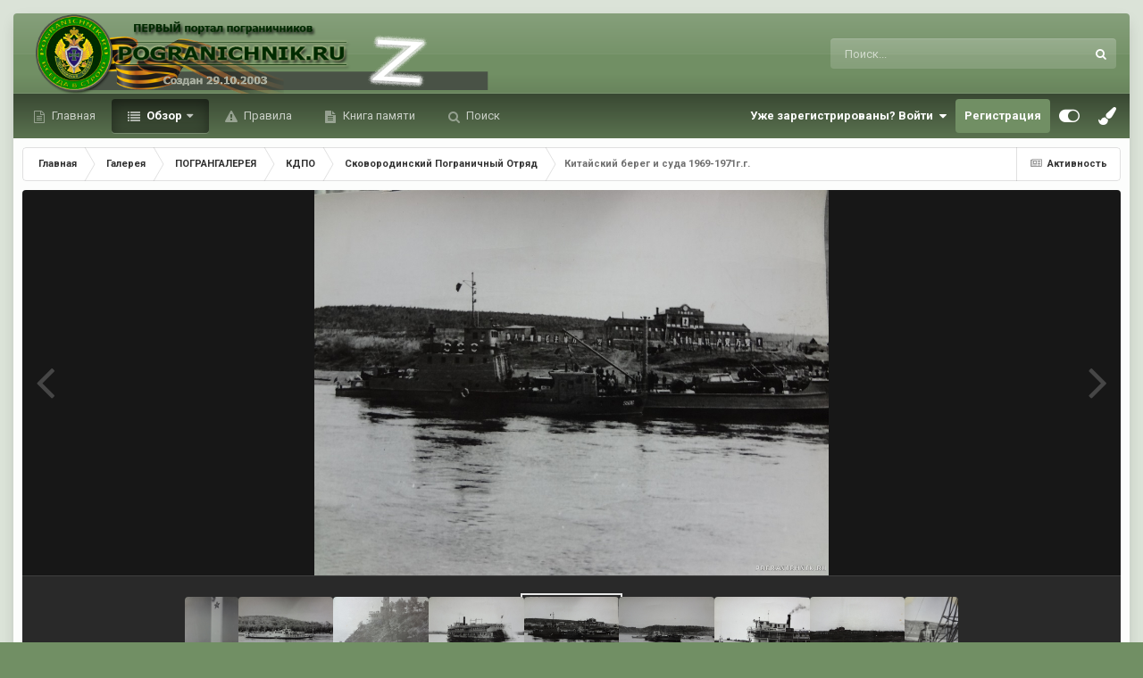

--- FILE ---
content_type: application/javascript
request_url: https://forum.pogranichnik.ru/uploads/javascript_global/root_js_lang_1.js?v=dee3927ac21768162389
body_size: 50267
content:
ips.setString({"js_num_comments":"{# [*1:\u041a\u043e\u043c\u043c\u0435\u043d\u0442\u0430\u0440\u0438\u0439][*2:\u041a\u043e\u043c\u043c\u0435\u043d\u0442\u0430\u0440\u0438\u044f][*3:\u041a\u043e\u043c\u043c\u0435\u043d\u0442\u0430\u0440\u0438\u044f][*4:\u041a\u043e\u043c\u043c\u0435\u043d\u0442\u0430\u0440\u0438\u044f][11:\u041a\u043e\u043c\u043c\u0435\u043d\u0442\u0430\u0440\u0438\u0435\u0432][12:\u041a\u043e\u043c\u043c\u0435\u043d\u0442\u0430\u0440\u0438\u0435\u0432][13:\u041a\u043e\u043c\u043c\u0435\u043d\u0442\u0430\u0440\u0438\u0435\u0432][14:\u041a\u043e\u043c\u043c\u0435\u043d\u0442\u0430\u0440\u0438\u0435\u0432][?:\u041a\u043e\u043c\u043c\u0435\u043d\u0442\u0430\u0440\u0438\u0435\u0432]}","js_num_reviews":"{# [*1:\u041e\u0442\u0437\u044b\u0432][*2:\u041e\u0442\u0437\u044b\u0432\u0430][*3:\u041e\u0442\u0437\u044b\u0432\u0430][*4:\u041e\u0442\u0437\u044b\u0432\u0430][11:\u041e\u0442\u0437\u044b\u0432\u043e\u0432][12:\u041e\u0442\u0437\u044b\u0432\u043e\u0432][13:\u041e\u0442\u0437\u044b\u0432\u043e\u0432][14:\u041e\u0442\u0437\u044b\u0432\u043e\u0432][?:\u041e\u0442\u0437\u044b\u0432\u043e\u0432]}","js_num_mod_comments":"{# [*1:\u041a\u043e\u043c\u043c\u0435\u043d\u0442\u0430\u0440\u0438\u0439 \u043c\u043e\u0434\u0435\u0440\u0430\u0442\u043e\u0440\u0430][*2:\u041a\u043e\u043c\u043c\u0435\u043d\u0442\u0430\u0440\u0438\u044f \u043c\u043e\u0434\u0435\u0440\u0430\u0442\u043e\u0440\u0430][*3:\u041a\u043e\u043c\u043c\u0435\u043d\u0442\u0430\u0440\u0438\u044f \u043c\u043e\u0434\u0435\u0440\u0430\u0442\u043e\u0440\u0430][*4:\u041a\u043e\u043c\u043c\u0435\u043d\u0442\u0430\u0440\u0438\u044f \u043c\u043e\u0434\u0435\u0440\u0430\u0442\u043e\u0440\u0430][11:\u041a\u043e\u043c\u043c\u0435\u043d\u0442\u0430\u0440\u0438\u0435\u0432 \u043c\u043e\u0434\u0435\u0440\u0430\u0442\u043e\u0440\u0430][12:\u041a\u043e\u043c\u043c\u0435\u043d\u0442\u0430\u0440\u0438\u0435\u0432 \u043c\u043e\u0434\u0435\u0440\u0430\u0442\u043e\u0440\u0430][13:\u041a\u043e\u043c\u043c\u0435\u043d\u0442\u0430\u0440\u0438\u0435\u0432 \u043c\u043e\u0434\u0435\u0440\u0430\u0442\u043e\u0440\u0430][14:\u041a\u043e\u043c\u043c\u0435\u043d\u0442\u0430\u0440\u0438\u0435\u0432 \u043c\u043e\u0434\u0435\u0440\u0430\u0442\u043e\u0440\u0430][?:\u041a\u043e\u043c\u043c\u0435\u043d\u0442\u0430\u0440\u0438\u0435\u0432 \u043c\u043e\u0434\u0435\u0440\u0430\u0442\u043e\u0440\u0430]}","date_picker_done":"\u0413\u043e\u0442\u043e\u0432\u043e","date_picker_prev":"\u041f\u0440\u0435\u0434\u044b\u0434\u0443\u0449\u0430\u044f","date_picker_next":"\u0421\u043b\u0435\u0434\u0443\u044e\u0449\u0430\u044f","date_picker_today":"\u0421\u0435\u0433\u043e\u0434\u043d\u044f","date_picker_week":"\u041d\u0435\u0434\u0435\u043b\u044f","embed_error_message_admin":"\u0421\u0441\u044b\u043b\u043a\u0430 \u043d\u0435 \u043c\u043e\u0436\u0435\u0442 \u0431\u044b\u0442\u044c \u0432\u0441\u0442\u0440\u043e\u0435\u043d\u0430 \u0438\u0437-\u0437\u0430 \u043d\u0435\u043f\u0440\u0435\u0434\u0432\u0438\u0434\u0435\u043d\u043d\u043e\u0439 \u043e\u0448\u0438\u0431\u043a\u0438: {{error}}.","delta_upgrade_confirm":"\u041f\u0435\u0440\u0435\u0434 \u043f\u0440\u043e\u0434\u043e\u043b\u0436\u0435\u043d\u0438\u0435\u043c \u0443\u0431\u0435\u0434\u0438\u0442\u0435\u0441\u044c, \u0447\u0442\u043e \u0432\u044b \u0437\u0430\u0433\u0440\u0443\u0437\u0438\u043b\u0438 \u0432\u0441\u0435 \u0444\u0430\u0439\u043b\u044b \u043d\u0430 \u0432\u0430\u0448 \u0441\u0435\u0440\u0432\u0435\u0440, \u0441\u043b\u0435\u0434\u0443\u044f \u043d\u0430\u0448\u0438\u043c \u0438\u043d\u0441\u0442\u0440\u0443\u043a\u0446\u0438\u044f\u043c. \u041d\u0435 \u043f\u0440\u043e\u0434\u043e\u043b\u0436\u0430\u0439\u0442\u0435, \u043f\u043e\u043a\u0430 \u0432\u0441\u0435 \u0444\u0430\u0439\u043b\u044b \u043d\u0435 \u0437\u0430\u043a\u043e\u043d\u0447\u0430\u0442 \u0437\u0430\u0433\u0440\u0443\u0437\u043a\u0443.","delta_upgrade_run_manual_query_fail_title":"\u0422\u0430\u0439\u043c-\u0430\u0443\u0442 \u0432\u044b\u043f\u043e\u043b\u043d\u0435\u043d\u0438\u044f \u0437\u0430\u043f\u0440\u043e\u0441\u0430","delta_upgrade_run_manual_query_fail_desc":"\u041f\u0440\u043e\u0432\u0435\u0440\u044c\u0442\u0435 \u0441\u0432\u043e\u044e \u0431\u0430\u0437\u0443 \u0434\u0430\u043d\u043d\u044b\u0445 \u043d\u0430 \u043f\u0440\u0435\u0434\u043c\u0435\u0442 \u0432\u043d\u0435\u0441\u0435\u043d\u0438\u044f \u0438\u0437\u043c\u0435\u043d\u0435\u043d\u0438\u0439: \u0434\u0430\u0436\u0435 \u0435\u0441\u043b\u0438 \u0432\u0440\u0435\u043c\u044f \u043e\u0436\u0438\u0434\u0430\u043d\u0438\u044f \u0438\u0441\u0442\u0435\u043a\u043b\u043e, \u043e\u043d\u043e \u0432\u0441\u0435 \u0440\u0430\u0432\u043d\u043e \u043c\u043e\u0433\u043b\u043e \u0431\u044b\u0442\u044c \u0432\u044b\u043f\u043e\u043b\u043d\u0435\u043d\u043e. \u0415\u0441\u043b\u0438 \u044d\u0442\u043e \u043d\u0435 \u0442\u0430\u043a, \u0432\u044b\u043f\u043e\u043b\u043d\u0438\u0442\u0435 \u0437\u0430\u043f\u0440\u043e\u0441 \u0432\u0440\u0443\u0447\u043d\u0443\u044e \u0447\u0435\u0440\u0435\u0437 \u043a\u043e\u043c\u0430\u043d\u0434\u043d\u0443\u044e \u0441\u0442\u0440\u043e\u043a\u0443 \u043d\u0430 \u0441\u0435\u0440\u0432\u0435\u0440\u0435 MySQL.","confirm_unignore":"\u0412\u044b \u0443\u0432\u0435\u0440\u0435\u043d\u044b, \u0447\u0442\u043e \u0445\u043e\u0442\u0438\u0442\u0435 \u043f\u0435\u0440\u0435\u0441\u0442\u0430\u0442\u044c \u0438\u0433\u043d\u043e\u0440\u0438\u0440\u043e\u0432\u0430\u0442\u044c \u044d\u0442\u043e\u0433\u043e \u043f\u043e\u043b\u044c\u0437\u043e\u0432\u0430\u0442\u0435\u043b\u044f?","confirm_unignore_desc":"\u0412\u044b \u043c\u043e\u0436\u0435\u0442\u0435 \u0438\u0433\u043d\u043e\u0440\u0438\u0440\u043e\u0432\u0430\u0442\u044c \u0438\u0445 \u043f\u043e\u0437\u0436\u0435, \u043d\u0435 \u0442\u043e\u043b\u044c\u043a\u043e \u0441 \u044d\u0442\u043e\u0439 \u0441\u0442\u0440\u0430\u043d\u0438\u0446\u044b","editedIgnore":"\u041e\u0431\u043d\u043e\u0432\u043b\u0435\u043d\u044b \u043f\u0440\u0435\u0434\u043f\u043e\u0447\u0442\u0435\u043d\u0438\u044f \u0438\u0433\u043d\u043e\u0440\u0438\u0440\u043e\u0432\u0430\u043d\u0438\u044f","embeddedFail":"<i class='fa fa-warning'><\/i> \u0412\u043e\u0437\u043d\u0438\u043a\u043b\u0430 \u043f\u0440\u043e\u0431\u043b\u0435\u043c\u0430 \u0437\u0430\u0433\u0440\u0443\u0437\u043a\u0438 \u043a\u043e\u043d\u0442\u0435\u043d\u0442\u0430","followerSettingToggled":"\u0412\u0430\u0448\u0438 \u043f\u0440\u0435\u0434\u043f\u043e\u0447\u0442\u0435\u043d\u0438\u044f \u0431\u044b\u043b\u0438 \u043e\u0431\u043d\u043e\u0432\u043b\u0435\u043d\u044b","cancel_edit_confirm":"\u0412\u0430\u0448\u0438 \u0438\u0437\u043c\u0435\u043d\u0435\u043d\u0438\u044f \u043d\u0435 \u0431\u044b\u043b\u0438 \u0441\u043e\u0445\u0440\u0430\u043d\u0435\u043d\u044b. \u0412\u044b \u0434\u0435\u0439\u0441\u0442\u0432\u0438\u0442\u0435\u043b\u044c\u043d\u043e \u0445\u043e\u0442\u0438\u0442\u0435 \u043e\u0442\u043c\u0435\u043d\u0438\u0442\u044c?","sc_use_this_version":"\u0418\u0441\u043f\u043e\u043b\u044c\u0437\u043e\u0432\u0430\u0442\u044c \u044d\u0442\u0443 \u0432\u0435\u0440\u0441\u0438\u044e","sc_remove_selection":"\u041e\u0442\u043c\u0435\u043d\u0438\u0442\u044c \u0432\u044b\u0434\u0435\u043b\u0435\u043d\u0438\u0435","saveThemeError":"\u042d\u0442\u043e\u0442 \u0444\u0430\u0439\u043b \u0442\u0435\u043c\u044b \u043d\u0435 \u043c\u043e\u0436\u0435\u0442 \u0431\u044b\u0442\u044c \u0441\u043e\u0445\u0440\u0430\u043d\u0451\u043d","themeUnsavedContent":"\u042d\u0442\u0430 \u0432\u043a\u043b\u0430\u0434\u043a\u0430 \u0438\u043c\u0435\u0435\u0442 \u043d\u0435\u0441\u043e\u0445\u0440\u0430\u043d\u0435\u043d\u043d\u044b\u0439 \u043a\u043e\u043d\u0442\u0435\u043d\u0442. \u0412\u044b \u0443\u0432\u0435\u0440\u0435\u043d\u044b, \u0447\u0442\u043e \u0445\u043e\u0442\u0438\u0442\u0435 \u0437\u0430\u043a\u0440\u044b\u0442\u044c \u0435\u0451?","theme_diff_original_header":"\u0421\u0442\u0430\u043d\u0434\u0430\u0440\u0442\u043d\u044b\u0439 \u043a\u043e\u043d\u0442\u0435\u043d\u0442","theme_diff_original_desc":"(\u043d\u0435\u0440\u0435\u0434\u0430\u043a\u0442\u0438\u0440\u0443\u0435\u043c\u043e)","theme_diff_custom_header":"\u041f\u043e\u043b\u044c\u0437\u043e\u0432\u0430\u0442\u0435\u043b\u044c\u0441\u043a\u0430\u044f \u0432\u0435\u0440\u0441\u0438\u044f","theme_diff_custom_desc":"(\u0432\u043d\u0435\u0441\u0438\u0442\u0435 \u0438\u0437\u043c\u0435\u043d\u0435\u043d\u0438\u044f \u0437\u0434\u0435\u0441\u044c)","address_region":"\u041e\u0431\u043b\u0430\u0441\u0442\u044c","specifyLocation":"\u0423\u043a\u0430\u0436\u0438\u0442\u0435 \u0440\u0430\u0441\u043f\u043e\u043b\u043e\u0436\u0435\u043d\u0438\u0435...","loading":"\u0417\u0430\u0433\u0440\u0443\u0437\u043a\u0430","no_results":"\u0411\u0435\u0437 \u0440\u0435\u0437\u0443\u043b\u044c\u0442\u0430\u0442\u043e\u0432","cantBeUndone":"\u042d\u0442\u043e \u043d\u0435 \u043c\u043e\u0436\u0435\u0442 \u0431\u044b\u0442\u044c \u043e\u0442\u043c\u0435\u043d\u0435\u043d\u043e.","cancel":"\u041e\u0442\u043c\u0435\u043d\u0430","select":"\u0412\u044b\u0431\u0440\u0430\u0442\u044c","delete":"\u0423\u0434\u0430\u043b\u0438\u0442\u044c","fullSize":"\u041f\u043e\u043b\u043d\u044b\u0439 \u0440\u0430\u0437\u043c\u0435\u0440","yes":"\u0414\u0430","no":"\u041d\u0435\u0442","ok":"OK","save":"\u0421\u043e\u0445\u0440\u0430\u043d\u0438\u0442\u044c","pageActionText":"\u0421 <span data-role='count'>0 \u0432\u044b\u0431\u0440\u0430\u043d\u043d\u044b\u043c\u0438<\/span>","pageActionText_number":"{# [?:\u0432\u044b\u0431\u0440\u0430\u043d\u043d\u044b\u043c\u0438]}","show_more":"\u0427\u0438\u0442\u0430\u0442\u044c \u0431\u043e\u043b\u044c\u0448\u0435","expand_quote":"\u041f\u043e\u043a\u0430\u0437\u0430\u0442\u044c","cannotDragInto":"\u042d\u0442\u043e\u0442 \u043f\u0443\u043d\u043a\u0442 \u043d\u0435\u043b\u044c\u0437\u044f \u043f\u0435\u0440\u0435\u043c\u0435\u0441\u0442\u0438\u0442\u044c \u0441\u044e\u0434\u0430","close":"\u0417\u0430\u043a\u0440\u044b\u0442\u044c","prev_page":"\u041f\u0440\u0435\u0434\u044b\u0434\u0443\u0449\u0430\u044f \u0441\u0442\u0440\u0430\u043d\u0438\u0446\u0430","next_page":"\u0421\u043b\u0435\u0434\u0443\u044e\u0449\u0430\u044f \u0441\u0442\u0440\u0430\u043d\u0438\u0446\u0430","betweenXandX":"{{start}} - {{end}}","afterX":"\u041f\u043e\u0441\u043b\u0435 {{start}}","beforeX":"\u041f\u0435\u0440\u0435\u0434 {{end}}","hidden":"\u0421\u043a\u0440\u044b\u0442\u044b\u0435","pending":"\u0412 \u043e\u0436\u0438\u0434\u0430\u043d\u0438\u0438 \u043e\u0434\u043e\u0431\u0440\u0435\u043d\u0438\u044f","featured":"\u041f\u043e\u043f\u0443\u043b\u044f\u0440\u043d\u044b\u0435","pinned":"\u0417\u0430\u043a\u0440\u0435\u043f\u043b\u0435\u043d\u043e","js_login_both":"\u0423\u0431\u0435\u0434\u0438\u0442\u0435\u0441\u044c \u0432 \u0442\u043e\u043c, \u0447\u0442\u043e \u0432\u044b \u0432\u043e\u0448\u043b\u0438 \u043a\u0430\u043a \u0432 \u0430\u0434\u043c\u0438\u043d\u0446\u0435\u043d\u0442\u0440, \u0442\u0430\u043a \u0438 \u043d\u0430 \u0433\u043b\u0430\u0432\u043d\u0443\u044e \u0441\u0442\u0440\u0430\u043d\u0438\u0446\u0443 \u0432\u0430\u0448\u0435\u0433\u043e \u0441\u0430\u0439\u0442\u0430 \u0434\u043b\u044f \u0432\u043e\u0437\u043c\u043e\u0436\u043d\u043e\u0441\u0442\u0438 \u0438\u0441\u043f\u043e\u043b\u044c\u0437\u043e\u0432\u0430\u043d\u0438\u044f \u044d\u0442\u043e\u0439 \u0444\u0443\u043d\u043a\u0446\u0438\u0438.","saved":"\u0421\u043e\u0445\u0440\u0430\u043d\u0435\u043d\u043e","or":"\u0438\u043b\u0438","save_position":"\u0421\u043e\u0445\u0440\u0430\u043d\u0438\u0442\u044c \u043f\u043e\u0437\u0438\u0446\u0438\u044e","by":"\u041e\u0442","in":"\u0412","add_tag":"\u0414\u043e\u0431\u0430\u0432\u0438\u0442\u044c \u0442\u0435\u0433","tag_recommended":"\u0420\u0435\u043a\u043e\u043c\u0435\u043d\u0434\u0443\u0435\u0442\u0441\u044f","time_just_now":"\u0422\u043e\u043b\u044c\u043a\u043e \u0447\u0442\u043e","time_minutes_ago":"{# [*1:\u043c\u0438\u043d\u0443\u0442\u0443][*2:\u043c\u0438\u043d\u0443\u0442\u044b][*3:\u043c\u0438\u043d\u0443\u0442\u044b][*4:\u043c\u0438\u043d\u0443\u0442\u044b][11:\u043c\u0438\u043d\u0443\u0442][12:\u043c\u0438\u043d\u0443\u0442][13:\u043c\u0438\u043d\u0443\u0442][14:\u043c\u0438\u043d\u0443\u0442][?:\u043c\u0438\u043d\u0443\u0442]} \u043d\u0430\u0437\u0430\u0434","time_hours_ago":"{# [*1:\u0447\u0430\u0441][*2:\u0447\u0430\u0441\u0430][*3:\u0447\u0430\u0441\u0430][*4:\u0447\u0430\u0441\u0430][11:\u0447\u0430\u0441\u043e\u0432][12:\u0447\u0430\u0441\u043e\u0432][13:\u0447\u0430\u0441\u043e\u0432][14:\u0447\u0430\u0441\u043e\u0432][?:\u0447\u0430\u0441\u043e\u0432]} \u043d\u0430\u0437\u0430\u0434","time_1_hour_ago":"1 \u0447\u0430\u0441 \u043d\u0430\u0437\u0430\u0434","time_other":"\u0412 {{time}}","time_at":"\u0432","validation_invalid":"\u0412\u0432\u0435\u0434\u0435\u043d\u043d\u043e\u0435 \u0437\u043d\u0430\u0447\u0435\u043d\u0438\u0435 \u043d\u0435\u0434\u0435\u0439\u0441\u0442\u0432\u0438\u0442\u0435\u043b\u044c\u043d\u043e","validation_max":"\u041c\u0430\u043a\u0441\u0438\u043c\u0430\u043b\u044c\u043d\u043e \u0434\u043e\u043f\u0443\u0441\u0442\u0438\u043c\u043e\u0435 \u0437\u043d\u0430\u0447\u0435\u043d\u0438\u0435 - {{data[1]}}","validation_min":"\u041c\u0438\u043d\u0438\u043c\u0430\u043b\u044c\u043d\u043e \u0434\u043e\u043f\u0443\u0441\u0442\u0438\u043c\u043e\u0435 \u0437\u043d\u0430\u0447\u0435\u043d\u0438\u0435 - {{data[1]}}","validation_range":"\u0417\u043d\u0430\u0447\u0435\u043d\u0438\u0435 \u0434\u043e\u043b\u0436\u043d\u043e \u0431\u044b\u0442\u044c \u043c\u0435\u0436\u0434\u0443 {{data[1]}} \u0438 {{data[2]}}","validation_maxlength":"\u041c\u0438\u043d\u0438\u043c\u0430\u043b\u044c\u043d\u043e \u0434\u043e\u043f\u0443\u0441\u0442\u0438\u043c\u043e\u0435 \u0437\u043d\u0430\u0447\u0435\u043d\u0438\u0435 - {{data[1]}} {!# [*1:\u0441\u0438\u043c\u0432\u043e\u043b][*2:\u0441\u0438\u043c\u0432\u043e\u043b\u0430][*3:\u0441\u0438\u043c\u0432\u043e\u043b\u0430][*4:\u0441\u0438\u043c\u0432\u043e\u043b\u0430][11:\u0441\u0438\u043c\u0432\u043e\u043b\u043e\u0432][12:\u0441\u0438\u043c\u0432\u043e\u043b\u043e\u0432][13:\u0441\u0438\u043c\u0432\u043e\u043b\u043e\u0432][14:\u0441\u0438\u043c\u0432\u043e\u043b\u043e\u0432][?:\u0441\u0438\u043c\u0432\u043e\u043b\u043e\u0432]}","validation_minlength":"\u041c\u0438\u043d\u0438\u043c\u0430\u043b\u044c\u043d\u0430\u044f \u0434\u043b\u0438\u043d\u0430 - {{data[1]}} {!# [*1:\u0441\u0438\u043c\u0432\u043e\u043b][*2:\u0441\u0438\u043c\u0432\u043e\u043b\u0430][*3:\u0441\u0438\u043c\u0432\u043e\u043b\u0430][*4:\u0441\u0438\u043c\u0432\u043e\u043b\u0430][11:\u0441\u0438\u043c\u0432\u043e\u043b\u043e\u0432][12:\u0441\u0438\u043c\u0432\u043e\u043b\u043e\u0432][13:\u0441\u0438\u043c\u0432\u043e\u043b\u043e\u0432][14:\u0441\u0438\u043c\u0432\u043e\u043b\u043e\u0432][?:\u0441\u0438\u043c\u0432\u043e\u043b\u043e\u0432]}","validation_rangelength":"\u0417\u043d\u0430\u0447\u0435\u043d\u0438\u0435 \u0434\u043e\u043b\u0436\u043d\u043e \u0431\u044b\u0442\u044c \u043c\u0435\u0436\u0434\u0443 {{data[1]}} \u0438 {{data[2]}} \u0438 \u0431\u044b\u0442\u044c {!# [*1:\u0441\u0438\u043c\u0432\u043e\u043b][*2:\u0441\u0438\u043c\u0432\u043e\u043b\u0430][*3:\u0441\u0438\u043c\u0432\u043e\u043b\u0430][*4:\u0441\u0438\u043c\u0432\u043e\u043b\u0430][11:\u0441\u0438\u043c\u0432\u043e\u043b\u043e\u0432][12:\u0441\u0438\u043c\u0432\u043e\u043b\u043e\u0432][13:\u0441\u0438\u043c\u0432\u043e\u043b\u043e\u0432][14:\u0441\u0438\u043c\u0432\u043e\u043b\u043e\u0432][?:\u0441\u0438\u043c\u0432\u043e\u043b\u043e\u0432]} \u0432 \u0434\u043b\u0438\u043d\u0443","validation_required":"\u042d\u0442\u043e \u043f\u043e\u043b\u0435 \u043e\u0431\u044f\u0437\u0430\u0442\u0435\u043b\u044c\u043d\u043e \u0434\u043b\u044f \u0437\u0430\u043f\u043e\u043b\u043d\u0435\u043d\u0438\u044f","validation_format":"\u041f\u043e\u0436\u0430\u043b\u0443\u0439\u0441\u0442\u0430, \u0432\u0432\u0435\u0434\u0438\u0442\u0435 \u0432\u0435\u0440\u043d\u043e\u0435 \u0437\u043d\u0430\u0447\u0435\u043d\u0438\u0435","validation_regex":"\u041f\u043e\u0436\u0430\u043b\u0443\u0439\u0441\u0442\u0430, \u0432\u0432\u0435\u0434\u0438\u0442\u0435 \u0432\u0435\u0440\u043d\u043e\u0435 \u0437\u043d\u0430\u0447\u0435\u043d\u0438\u0435","not_valid_page":"\u041d\u0435\u0434\u0435\u0439\u0441\u0442\u0432\u0438\u0442\u0435\u043b\u044c\u043d\u044b\u0439 \u043d\u043e\u043c\u0435\u0440 \u0441\u0442\u0440\u0430\u043d\u0438\u0446\u044b. \u0412\u0432\u0435\u0434\u0438\u0442\u0435 \u0437\u043d\u0430\u0447\u0435\u043d\u0438\u0435 \u043c\u0435\u0436\u0434\u0443 1 \u0438 {{data[1]}}.","usernameAvailable":"\u041e\u0442\u043e\u0431\u0440\u0430\u0436\u0430\u0435\u043c\u043e\u0435 \u0438\u043c\u044f \u043f\u043e\u043b\u044c\u0437\u043e\u0432\u0430\u0442\u0435\u043b\u044f \u0434\u043e\u0441\u0442\u0443\u043f\u043d\u043e!","usernameTaken":"\u041e\u0442\u043e\u0431\u0440\u0430\u0436\u0430\u0435\u043c\u043e\u0435 \u0438\u043c\u044f \u043f\u043e\u043b\u044c\u0437\u043e\u0432\u0430\u0442\u0435\u043b\u044f \u0443\u0436\u0435 \u043a\u0435\u043c-\u0442\u043e \u0438\u0441\u043f\u043e\u043b\u044c\u0437\u0443\u0435\u0442\u0441\u044f","ac_prohibit_special":"\u0421\u043f\u0435\u0446\u0438\u0430\u043b\u044c\u043d\u044b\u0435 \u0441\u0438\u043c\u0432\u043e\u043b\u044b ({{chars}}) \u0437\u0430\u043f\u0440\u0435\u0449\u0435\u043d\u044b","ac_min_length":"\u041c\u0438\u043d\u0438\u043c\u0430\u043b\u044c\u043d\u0430\u044f \u0434\u043b\u0438\u043d\u0430 - {{len}}","ac_max_length":"\u041c\u0430\u043a\u0441\u0438\u043c\u0430\u043b\u044c\u043d\u0430\u044f \u0434\u043b\u0438\u043d\u0430 - {{len}}","ac_dupes":"\u0414\u0443\u0431\u043b\u0438\u0440\u043e\u0432\u0430\u043d\u0438\u0435 \u043d\u0435 \u0434\u043e\u043f\u0443\u0441\u043a\u0430\u0435\u0442\u0441\u044f","ac_optional":"\u0412\u044b\u0431\u0440\u0430\u0442\u044c","mem_optional":"\u0412\u044b\u0431\u0435\u0440\u0438\u0442\u0435 \u043f\u043e\u043b\u044c\u0437\u043e\u0432\u0430\u0442\u0435\u043b\u0435\u0439","tags_optional":"\u0414\u043e\u0431\u0430\u0432\u0438\u0442\u044c \u0442\u0435\u0433\u0438","delete_confirm":"\u0412\u044b \u0443\u0432\u0435\u0440\u0435\u043d\u044b, \u0447\u0442\u043e \u0445\u043e\u0442\u0438\u0442\u0435 \u0443\u0434\u0430\u043b\u0438\u0442\u044c?","delete_confirm_many":"\u0412\u044b \u0443\u0432\u0435\u0440\u0435\u043d\u044b, \u0447\u0442\u043e \u0445\u043e\u0442\u0438\u0442\u0435 \u0443\u0434\u0430\u043b\u0438\u0442\u044c {!# [*1:\u044d\u0442\u043e\u0442 # \u044d\u043b\u0435\u043c\u0435\u043d\u0442][*2:\u044d\u0442\u0438 # \u044d\u043b\u0435\u043c\u0435\u043d\u0442\u0430][*3:\u044d\u0442\u0438 # \u044d\u043b\u0435\u043c\u0435\u043d\u0442\u0430][*4:\u044d\u0442\u0438 # \u044d\u043b\u0435\u043c\u0435\u043d\u0442\u0430][11:\u044d\u0442\u0438 # \u044d\u043b\u0435\u043c\u0435\u043d\u0442\u043e\u0432][12:\u044d\u0442\u0438 # \u044d\u043b\u0435\u043c\u0435\u043d\u0442\u043e\u0432][13:\u044d\u0442\u0438 # \u044d\u043b\u0435\u043c\u0435\u043d\u0442\u043e\u0432][14:\u044d\u0442\u0438 # \u044d\u043b\u0435\u043c\u0435\u043d\u0442\u043e\u0432][?:\u044d\u0442\u0438 # \u044d\u043b\u0435\u043c\u0435\u043d\u0442\u043e\u0432]}?","member_delete_confirm":"\u041f\u0440\u0435\u0434\u0443\u043f\u0440\u0435\u0436\u0434\u0435\u043d\u0438\u0435! \u041f\u0440\u043e\u0434\u043e\u043b\u0436\u0430\u0439\u0442\u0435 \u0441 \u043e\u0441\u0442\u043e\u0440\u043e\u0436\u043d\u043e\u0441\u0442\u044c\u044e!","member_delete_confirm_desc":"\u0412\u044b \u0441\u043e\u0431\u0438\u0440\u0430\u0435\u0442\u0435\u0441\u044c \u043d\u0430\u0432\u0441\u0435\u0433\u0434\u0430 \u0443\u0434\u0430\u043b\u0438\u0442\u044c \u043f\u043e\u043b\u044c\u0437\u043e\u0432\u0430\u0442\u0435\u043b\u044f \u0438\u0437 \u0441\u043e\u043e\u0431\u0449\u0435\u0441\u0442\u0432\u0430. \u042d\u0442\u043e \u0434\u0435\u0439\u0441\u0442\u0432\u0438\u0435 \u044f\u0432\u043b\u044f\u0435\u0442\u0441\u044f \u043d\u0435\u043e\u0431\u0440\u0430\u0442\u0438\u043c\u044b\u043c, \u0443\u0447\u0435\u0442\u043d\u044b\u0435 \u0437\u0430\u043f\u0438\u0441\u0438 \u043d\u0435 \u043c\u043e\u0433\u0443\u0442 \u0431\u044b\u0442\u044c \u0432\u043e\u0441\u0441\u0442\u0430\u043d\u043e\u0432\u043b\u0435\u043d\u044b.","disable_confirm":"\u0412\u044b \u0443\u0432\u0435\u0440\u0435\u043d\u044b, \u0447\u0442\u043e \u0445\u043e\u0442\u0438\u0442\u0435 \u043e\u0442\u043a\u043b\u044e\u0447\u0438\u0442\u044c \u044d\u0442\u043e?","toolbar_dialog_title":"\u0420\u0430\u0437\u0440\u0435\u0448\u0435\u043d\u0438\u044f \u0434\u043b\u044f {{title}}","skin_delete":"\u0423\u0434\u0430\u043b\u0438\u0442\u044c","skin_revert":"\u0412\u043e\u0441\u0441\u0442\u0430\u043d\u043e\u0432\u0438\u0442\u044c","skin_revert_confirm":"\u0412\u043e\u0441\u0441\u0442\u0430\u043d\u043e\u0432\u043b\u0435\u043d\u0438\u0435 \u044d\u0442\u043e\u0433\u043e \u0448\u0430\u0431\u043b\u043e\u043d\u0430 \u043f\u0440\u0438\u0432\u0435\u0434\u0451\u0442 \u043a \u043f\u043e\u0442\u0435\u0440\u0435 \u0432\u0441\u0435\u0445 \u0432\u0430\u0448\u0438\u0445 \u0438\u0437\u043c\u0435\u043d\u0435\u043d\u0438\u0439. \u0412\u044b \u0443\u0432\u0435\u0440\u0435\u043d\u044b, \u0447\u0442\u043e \u0445\u043e\u0442\u0438\u0442\u0435 \u043f\u0440\u043e\u0434\u043e\u043b\u0436\u0438\u0442\u044c?","skin_delete_confirm":"\u0412\u044b \u0443\u0432\u0435\u0440\u0435\u043d\u044b, \u0447\u0442\u043e \u0445\u043e\u0442\u0438\u0442\u0435 \u0443\u0434\u0430\u043b\u0438\u0442\u044c \u044d\u0442\u043e\u0442 \u0448\u0430\u0431\u043b\u043e\u043d?","generic_confirm":"\u0412\u044b \u0443\u0432\u0435\u0440\u0435\u043d\u044b?","tab_order_saved":"\u041f\u043e\u0440\u044f\u0434\u043e\u043a \u0432\u043a\u043b\u0430\u0434\u043e\u043a \u043e\u0431\u043d\u043e\u0432\u043b\u0451\u043d.","tab_order_not_saved":"\u041f\u043e\u0440\u044f\u0434\u043e\u043a \u0432\u043a\u043b\u0430\u0434\u043e\u043a \u043d\u0435 \u043c\u043e\u0436\u0435\u0442 \u0431\u044b\u0442\u044c \u0441\u0435\u0439\u0447\u0430\u0441 \u0441\u043e\u0445\u0440\u0430\u043d\u0451\u043d.","livesearch_no_results":"\u0412 \u044d\u0442\u043e\u043c \u0440\u0430\u0437\u0434\u0435\u043b\u0435 \u043d\u0435\u0442 \u0441\u043e\u0432\u043f\u0430\u0434\u0435\u043d\u0438\u0439","dashboard_cant_save":"\u041d\u0435 \u0443\u0434\u0430\u043b\u043e\u0441\u044c \u0441\u043e\u0445\u0440\u0430\u043d\u0438\u0442\u044c \u043f\u043e\u0437\u0438\u0446\u0438\u0438 \u044d\u0442\u043e\u0433\u043e \u0432\u0438\u0434\u0436\u0435\u0442\u0430.","build_app":"\u041f\u0440\u0438\u043b\u043e\u0436\u0435\u043d\u0438\u0435 \u0434\u043e\u043b\u0436\u043d\u043e \u0431\u044b\u0442\u044c \u043f\u043e\u0441\u0442\u0440\u043e\u0435\u043d\u043e \u0434\u043b\u044f \u0442\u043e\u0433\u043e, \u0447\u0442\u043e\u0431\u044b \u0440\u0430\u0431\u043e\u0442\u0430\u0442\u044c \u0434\u043e\u043b\u0436\u043d\u044b\u043c \u043e\u0431\u0440\u0430\u0437\u043e\u043c. \u0412\u044b \u0445\u043e\u0442\u0438\u0442\u0435 \u043f\u043e\u0441\u0442\u0440\u043e\u0438\u0442\u044c \u043f\u0440\u0438\u043b\u043e\u0436\u0435\u043d\u0438\u0435 \u043f\u0435\u0440\u0435\u0434 \u0437\u0430\u0433\u0440\u0443\u0437\u043a\u043e\u0439?","build_download":"\u041f\u043e\u0441\u0442\u0440\u043e\u0438\u0442\u044c","download":"\u0421\u043a\u0430\u0447\u0430\u0442\u044c","errorLoadingSearch":"\u041e\u0448\u0438\u0431\u043a\u0430 \u0437\u0430\u0433\u0440\u0443\u0437\u043a\u0430 \u0440\u0435\u0437\u0443\u043b\u044c\u0442\u0430\u0442\u043e\u0432 \u043f\u043e\u0438\u0441\u043a\u0430","widgetApproving":"\u041e\u0434\u043e\u0431\u0440\u0435\u043d\u0438\u0435...","widgetApproved":"\u041e\u0434\u043e\u0431\u0440\u0435\u043d\u043e","widgetBanning":"\u0411\u043b\u043e\u043a\u0438\u0440\u043e\u0432\u043a\u0430...","widgetBanned":"\u0417\u0430\u0431\u043b\u043e\u043a\u0438\u0440\u043e\u0432\u0430\u043d\u043e","userApproved":"\u0420\u0435\u0433\u0438\u0441\u0442\u0440\u0430\u0446\u0438\u044f {{name}} \u043e\u0434\u043e\u0431\u0440\u0435\u043d\u0430","userBanned":"{{name}} \u0437\u0430\u0431\u043b\u043e\u043a\u0438\u0440\u043e\u0432\u0430\u043d","languageSave":"\u0421\u043e\u0445\u0440\u0430\u043d\u0438\u0442\u044c","check_all":"\u041e\u0442\u043c\u0435\u0442\u0438\u0442\u044c \u0432\u0441\u0435","uncheck_all":"\u0421\u043d\u044f\u0442\u044c \u0432\u0441\u0435","member_edit_is_admin":"\u0412\u044b \u0432\u044b\u0431\u0440\u0430\u043b\u0438 \u0433\u0440\u0443\u043f\u043f\u044b \u043f\u043e\u043b\u044c\u0437\u043e\u0432\u0430\u0442\u0435\u043b\u0435\u0439 \u0441 \u0434\u043e\u0441\u0442\u0443\u043f\u043e\u043c \u043a \u0430\u0434\u043c\u0438\u043d\u0446\u0435\u043d\u0442\u0440\u0443","member_edit_ok":"\u041f\u0440\u043e\u0434\u043e\u043b\u0436\u0438\u0442\u044c","member_edit_cancel":"\u041e\u0442\u043c\u0435\u043d\u0430","emoticon_no_spaces":"\u0421\u043c\u0430\u0439\u043b\u044b \u043d\u0435 \u043c\u043e\u0433\u0443\u0442 \u0441\u043e\u0434\u0435\u0440\u0436\u0430\u0442\u044c \u043f\u0440\u043e\u0431\u0435\u043b\u044b \u0432 \u043a\u043e\u0434\u0435.","supportToolFailsHead":"\u0415\u0441\u0442\u044c \u043d\u0435\u0440\u0435\u0448\u0435\u043d\u043d\u044b\u0435 \u0432\u043e\u043f\u0440\u043e\u0441\u044b \u0434\u0438\u0430\u0433\u043d\u043e\u0441\u0442\u0438\u043a\u0438","supportToolFailsInfo":"\u041d\u0430\u0448\u0430 \u0441\u043b\u0443\u0436\u0431\u0430 \u043f\u043e\u0434\u0434\u0435\u0440\u0436\u043a\u0438 \u043d\u0430\u0441\u0442\u043e\u044f\u0442\u0435\u043b\u044c\u043d\u043e \u0440\u0435\u043a\u043e\u043c\u0435\u043d\u0434\u0443\u0435\u0442 \u0440\u0435\u0448\u0438\u0442\u044c \u0434\u0430\u043d\u043d\u044b\u0435 \u0432\u043e\u043f\u0440\u043e\u0441\u044b, \u0447\u0442\u043e\u0431\u044b \u0438\u0441\u043a\u043b\u044e\u0447\u0438\u0442\u044c \u0438\u0445 \u043a\u0430\u043a \u0432\u043e\u0437\u043c\u043e\u0436\u043d\u0443\u044e \u043f\u0440\u0438\u0447\u0438\u043d\u0443 \u0432\u0430\u0448\u0435\u0439 \u043f\u0440\u043e\u0431\u043b\u0435\u043c\u044b. \u041d\u0430\u0441\u0442\u043e\u044f\u0442\u0435\u043b\u044c\u043d\u043e \u0440\u0435\u043a\u043e\u043c\u0435\u043d\u0434\u0443\u0435\u0442\u0441\u044f \u0440\u0430\u0441\u0441\u043c\u043e\u0442\u0440\u0435\u0442\u044c \u044d\u0442\u0438 \u0432\u043e\u043f\u0440\u043e\u0441\u044b \u043f\u0440\u0435\u0436\u0434\u0435, \u0447\u0435\u043c \u043e\u0431\u0440\u0430\u0449\u0430\u0442\u044c\u0441\u044f \u0432 \u0441\u043b\u0443\u0436\u0431\u0443 \u043f\u043e\u0434\u0434\u0435\u0440\u0436\u043a\u0438.","supportTool3rdPartyHead":"\u0412\u044b \u043d\u0435 \u043f\u0440\u043e\u0431\u043e\u0432\u0430\u043b\u0438 \u043e\u0442\u043a\u043b\u044e\u0447\u0438\u0442\u044c \u0441\u0442\u043e\u0440\u043e\u043d\u043d\u0438\u0435 \u0438\u0437\u043c\u0435\u043d\u0435\u043d\u0438\u044f","supportTool3rdPartyInfo":"\u041d\u0430\u0448\u0430 \u0441\u043b\u0443\u0436\u0431\u0430 \u043f\u043e\u0434\u0434\u0435\u0440\u0436\u043a\u0438 \u0440\u0435\u043a\u043e\u043c\u0435\u043d\u0434\u0443\u0435\u0442 \u043e\u0442\u043a\u043b\u044e\u0447\u0438\u0442\u044c \u0438\u0445, \u0447\u0442\u043e\u0431\u044b \u0438\u0441\u043a\u043b\u044e\u0447\u0438\u0442\u044c \u0438\u0445 \u043a\u0430\u043a \u0432\u043e\u0437\u043c\u043e\u0436\u043d\u0443\u044e \u043f\u0440\u0438\u0447\u0438\u043d\u0443 \u0432\u0430\u0448\u0435\u0439 \u043f\u0440\u043e\u0431\u043b\u0435\u043c\u044b. \u0427\u0442\u043e\u0431\u044b \u043c\u0430\u043a\u0441\u0438\u043c\u0430\u043b\u044c\u043d\u043e \u0431\u044b\u0441\u0442\u0440\u043e \u043f\u043e\u043b\u0443\u0447\u0438\u0442\u044c \u0440\u0435\u0448\u0435\u043d\u0438\u0435, \u043d\u0430\u0441\u0442\u043e\u044f\u0442\u0435\u043b\u044c\u043d\u043e \u0440\u0435\u043a\u043e\u043c\u0435\u043d\u0434\u0443\u0435\u0442\u0441\u044f \u043e\u0442\u043a\u043b\u044e\u0447\u0438\u0442\u044c \u0438\u0437\u043c\u0435\u043d\u0435\u043d\u0438\u044f \u043f\u0440\u0435\u0436\u0434\u0435, \u0447\u0435\u043c \u043e\u0431\u0440\u0430\u0442\u0438\u0442\u044c\u0441\u044f \u0432 \u0441\u043b\u0443\u0436\u0431\u0443 \u043f\u043e\u0434\u0434\u0435\u0440\u0436\u043a\u0438. \u041f\u043e\u0441\u043b\u0435 \u043e\u0442\u043a\u043b\u044e\u0447\u0435\u043d\u0438\u044f \u0438\u0437\u043c\u0435\u043d\u0435\u043d\u0438\u044f, \u0432\u044b \u0441\u043c\u043e\u0436\u0435\u0442\u0435 \u0441\u0440\u0430\u0437\u0443 \u0430\u043a\u0442\u0438\u0432\u0438\u0440\u043e\u0432\u0430\u0442\u044c \u0438\u0445 \u0441\u043d\u043e\u0432\u0430, \u0435\u0441\u043b\u0438 \u043f\u0440\u043e\u0431\u043b\u0435\u043c\u0430 \u043d\u0435 \u0431\u0443\u0434\u0435\u0442 \u0440\u0435\u0448\u0435\u043d\u0430.","supportDisablingCustomizations":"\u041e\u0442\u043a\u043b\u044e\u0447\u0435\u043d\u0438\u0435 \u0438\u0437\u043c\u0435\u043d\u0435\u043d\u0438\u0439...","supportEnablingCustomizations":"\u041f\u0440\u0438\u043c\u0435\u043d\u0435\u043d\u0438\u0435 \u0438\u0437\u043c\u0435\u043d\u0435\u043d\u0438\u0439...","supportContinueAnyway":"\u041f\u0440\u043e\u0434\u043e\u043b\u0436\u0438\u0442\u044c \u0432 \u043b\u044e\u0431\u043e\u043c \u0441\u043b\u0443\u0447\u0430\u0435","supportAcpAccountHead":"\u0412\u043e\u0437\u043c\u043e\u0436\u043d\u043e, \u043d\u0430\u0448\u0435\u0439 \u0441\u043b\u0443\u0436\u0431\u0435 \u043f\u043e\u0434\u0434\u0435\u0440\u0436\u043a\u0438 \u043d\u0443\u0436\u0435\u043d \u0434\u043e\u0441\u0442\u0443\u043f \u043a \u0432\u0430\u0448\u0435\u043c\u0443 \u0430\u0434\u043c\u0438\u043d\u0446\u0435\u043d\u0442\u0440\u0443, \u0447\u0442\u043e\u0431\u044b \u043f\u043e\u043c\u043e\u0447\u044c \u0432\u0430\u043c","supportAcpAccountDisableBlurb":"\u0420\u0435\u043a\u043e\u043c\u0435\u043d\u0434\u0443\u0435\u0442\u0441\u044f \u043e\u0441\u0442\u0430\u0432\u0438\u0442\u044c \u044d\u0442\u0443 \u043d\u0430\u0441\u0442\u0440\u043e\u0439\u043a\u0443 \u0432\u043a\u043b\u044e\u0447\u0451\u043d\u043d\u043e\u0439, \u0447\u0442\u043e\u0431\u044b \u043d\u0435 \u043c\u0435\u0434\u043b\u0438\u0442\u044c \u0441 \u043e\u043a\u0430\u0437\u0430\u043d\u0438\u0435\u043c \u0432\u0430\u043c \u043f\u043e\u043c\u043e\u0449\u0438 \u0435\u0441\u043b\u0438, \u0435\u0441\u043b\u0438 \u043d\u0430\u043c \u043f\u043e\u043d\u0430\u0434\u043e\u0431\u0438\u0442\u0441\u044f \u0434\u043e\u0441\u0442\u0443\u043f \u0432 \u0430\u0434\u043c\u0438\u043d\u0446\u0435\u043d\u0442\u0440. \u0414\u0430\u043d\u043d\u044b\u0435 \u0431\u0443\u0434\u0443\u0442 \u043f\u0435\u0440\u0435\u0434\u0430\u043d\u044b \u0438 \u0441\u043e\u0445\u0440\u0430\u043d\u0435\u043d\u044b \u043d\u0430\u0434\u0451\u0436\u043d\u043e, \u0438 \u0432\u044b \u043c\u043e\u0436\u0435\u0442\u0435 \u0443\u0434\u0430\u043b\u0438\u0442\u044c \u0430\u043a\u043a\u0430\u0443\u043d\u0442 \u043f\u043e\u0441\u043b\u0435 \u0443\u0441\u0442\u0440\u0430\u043d\u0435\u043d\u0438\u044f \u043f\u0440\u043e\u0431\u043b\u0435\u043c\u044b.","supportAcpAccountDisableYes":"\u041f\u0440\u0435\u0434\u043e\u0441\u0442\u0430\u0432\u0438\u0442\u044c \u0434\u043e\u0441\u0442\u0443\u043f","supportAcpAccountDisableNo":"\u041d\u0435\u0442, \u0441\u043f\u0430\u0441\u0438\u0431\u043e","findOutMore":"\u041f\u043e\u0434\u0440\u043e\u0431\u043d\u043e\u0441\u0442\u0438","whatsNew":"\u0427\u0442\u043e \u043d\u043e\u0432\u043e\u0433\u043e \u0432 Invision Community","licenseRenewalTitle":"\u041c\u044b \u0446\u0435\u043d\u0438\u043c \u0432\u0430\u0448\u0438 \u043e\u0442\u0437\u044b\u0432\u044b","licenseRenewalText":"\u041d\u0435 \u043c\u043e\u0433\u043b\u0438 \u0431\u044b \u0432\u044b \u0440\u0430\u0441\u0441\u043a\u0430\u0437\u0430\u0442\u044c \u043d\u0430\u043c, \u043f\u043e\u0447\u0435\u043c\u0443 \u043d\u0435 \u0445\u043e\u0442\u0438\u0442\u0435 \u043f\u0440\u043e\u0434\u043b\u0435\u0432\u0430\u0442\u044c \u0441\u0432\u043e\u044e \u043b\u0438\u0446\u0435\u043d\u0437\u0438\u044e, \u043e\u0442\u0432\u0435\u0447\u0430\u044f \u043d\u0430 2-\u043c\u0438\u043d\u0443\u0442\u043d\u044b\u0439 \u043e\u043f\u0440\u043e\u0441? \u0412\u0430\u0448 \u043e\u0442\u0432\u0435\u0442 \u043f\u043e\u043c\u043e\u0436\u0435\u0442 \u043d\u0430\u043c \u0443\u043b\u0443\u0447\u0448\u0438\u0442\u044c \u043d\u0430\u0448\u0438 \u043f\u0440\u043e\u0434\u0443\u043a\u0442\u044b \u0438 \u0443\u0441\u043b\u0443\u0433\u0438 \u0432 \u0431\u0443\u0434\u0443\u0449\u0435\u043c.","licenseRenewalCheckbox":"\u0421\u043a\u0440\u044b\u0442\u044c \u043d\u0430\u043f\u043e\u043c\u0438\u043d\u0430\u043d\u0438\u0435 \u043e \u043f\u0440\u043e\u0434\u043b\u0435\u043d\u0438\u0438","licenseRenewalNo":"\u041d\u0435\u0442, \u0441\u043f\u0430\u0441\u0438\u0431\u043e","licenseRenewalYes":"\u0414\u0430, \u044f \u0441\u043e\u0433\u043b\u0430\u0441\u0435\u043d","form_email_bad":"\u042d\u0442\u043e \u043d\u0435\u043f\u0440\u0430\u0432\u0438\u043b\u044c\u043d\u044b\u0439 email \u0430\u0434\u0440\u0435\u0441.","followUpdated":"\u0412\u0430\u0448\u0438 \u043f\u0440\u0435\u0434\u043f\u043e\u0447\u0442\u0435\u043d\u0438\u044f \u0431\u044b\u043b\u0438 \u043e\u0431\u043d\u043e\u0432\u043b\u0435\u043d\u044b","previewBtnCancel":"\u0412\u0435\u0440\u043d\u0443\u0442\u044c\u0441\u044f \u043d\u0430\u0437\u0430\u0434 \u0438 \u0438\u0437\u043c\u0435\u043d\u0438\u0442\u044c","filesStillUploading":"\u041e\u0434\u043d\u043e \u0438\u043b\u0438 \u043d\u0435\u0441\u043a\u043e\u043b\u044c\u043a\u043e \u0432\u043b\u043e\u0436\u0435\u043d\u0438\u0439 \u0435\u0449\u0435 \u0437\u0430\u0433\u0440\u0443\u0436\u0430\u044e\u0442\u0441\u044f.","filesStillUploadingDesc":"\u041f\u043e\u0436\u0430\u043b\u0443\u0439\u0441\u0442\u0430, \u043f\u043e\u0434\u043e\u0436\u0434\u0438\u0442\u0435, \u043f\u043e\u043a\u0430 \u043e\u043d\u0438 \u0437\u0430\u0433\u0440\u0443\u0437\u044f\u0442\u0441\u044f.","yourUploadsFinished":"{!# [*1:\u0417\u0430\u0433\u0440\u0443\u0437\u043a\u0430 \u0437\u0430\u0432\u0435\u0440\u0448\u0435\u043d\u0430][?:\u0417\u0430\u0433\u0440\u0443\u0437\u043a\u0438 \u0437\u0430\u0432\u0435\u0440\u0448\u0435\u043d\u044b]}","notifyUploadSuccess":"{# [*1:\u0444\u0430\u0439\u043b \u0437\u0430\u0433\u0440\u0443\u0436\u0435\u043d][*2:\u0444\u0430\u0439\u043b\u0430 \u0437\u0430\u0433\u0440\u0443\u0436\u0435\u043d\u043e][*3:\u0444\u0430\u0439\u043b\u0430 \u0437\u0430\u0433\u0440\u0443\u0436\u0435\u043d\u043e][*4:\u0444\u0430\u0439\u043b\u0430 \u0437\u0430\u0433\u0440\u0443\u0436\u0435\u043d\u043e][11:\u0444\u0430\u0439\u043b\u043e\u0432 \u0437\u0430\u0433\u0440\u0443\u0436\u0435\u043d\u044b][12:\u0444\u0430\u0439\u043b\u043e\u0432 \u0437\u0430\u0433\u0440\u0443\u0436\u0435\u043d\u044b][13:\u0444\u0430\u0439\u043b\u043e\u0432 \u0437\u0430\u0433\u0440\u0443\u0436\u0435\u043d\u044b][14:\u0444\u0430\u0439\u043b\u043e\u0432 \u0437\u0430\u0433\u0440\u0443\u0436\u0435\u043d\u044b][?:\u0444\u0430\u0439\u043b\u043e\u0432 \u0437\u0430\u0433\u0440\u0443\u0436\u0435\u043d\u044b]} \u0443\u0441\u043f\u0435\u0448\u043d\u043e.","notifyUploadError":"{# [*1:\u0444\u0430\u0439\u043b][*2:\u0444\u0430\u0439\u043b\u0430][*3:\u0444\u0430\u0439\u043b\u0430][*4:\u0444\u0430\u0439\u043b\u0430][11:\u0444\u0430\u0439\u043b\u043e\u0432][12:\u0444\u0430\u0439\u043b\u043e\u0432][13:\u0444\u0430\u0439\u043b\u043e\u0432][14:\u0444\u0430\u0439\u043b\u043e\u0432][?:\u0444\u0430\u0439\u043b\u043e\u0432]} \u0437\u0430\u0433\u0440\u0443\u0437\u0438\u0442\u044c \u043d\u0435 \u0443\u0434\u0430\u043b\u043e\u0441\u044c","attachStatus":"{{status}}","attachQueued":"\u0412 \u043e\u0447\u0435\u0440\u0435\u0434\u0438","attachUploading":"\u0417\u0430\u0433\u0440\u0443\u0437\u043a\u0430..","attachDone":"\u0413\u043e\u0442\u043e\u0432\u043e","attachError":"\u041e\u0448\u0438\u0431\u043a\u0430","attachFailed":"\u0417\u0430\u0433\u0440\u0443\u0437\u043a\u0430 \u043d\u0435 \u0443\u0434\u0430\u043b\u0430\u0441\u044c","insertIntoPost":"\u0412\u0441\u0442\u0430\u0432\u0438\u0442\u044c \u0432 \u0441\u043e\u043e\u0431\u0449\u0435\u043d\u0438\u0435","uploadSingleErr":"\u0412\u0430\u043c \u0440\u0430\u0437\u0440\u0435\u0448\u0435\u043d\u043e \u0437\u0430\u0433\u0440\u0443\u0436\u0430\u0442\u044c \u0442\u043e\u043b\u044c\u043a\u043e 1 \u0444\u0430\u0439\u043b.","attachInsertOne":"\u0412\u044b\u0431\u0435\u0440\u0438\u0442\u0435 \u044d\u0442\u043e \u0432\u043b\u043e\u0436\u0435\u043d\u0438\u0435 \u0434\u043b\u044f \u0432\u0441\u0442\u0430\u0432\u043a\u0438","attachRemove":"\u0423\u0434\u0430\u043b\u0438\u0442\u044c \u044d\u0442\u043e \u0432\u043b\u043e\u0436\u0435\u043d\u0438\u0435","attachmentDownloads":"{# [*1:\u0437\u0430\u0433\u0440\u0443\u0437\u043a\u0430][*2:\u0437\u0430\u0433\u0440\u0443\u0437\u043a\u0438][*3:\u0437\u0430\u0433\u0440\u0443\u0437\u043a\u0438][*4:\u0437\u0430\u0433\u0440\u0443\u0437\u043a\u0438][11:\u0437\u0430\u0433\u0440\u0443\u0437\u043e\u043a][12:\u0437\u0430\u0433\u0440\u0443\u0437\u043e\u043a][13:\u0437\u0430\u0433\u0440\u0443\u0437\u043e\u043a][14:\u0437\u0430\u0433\u0440\u0443\u0437\u043e\u043a][?:\u0437\u0430\u0433\u0440\u0443\u0437\u043e\u043a]}","attachmentPending":"\u041f\u043e\u043b\u0443\u0447\u0435\u043d\u0438\u0435 \u0438\u043d\u0444\u043e\u0440\u043c\u0430\u0446\u0438\u0438...","attachmentUnavailable":"\u041d\u0435\u0434\u043e\u0441\u0442\u0443\u043f\u043d\u043e","uploadTotalErr":"\u0412\u0430\u043c \u0440\u0430\u0437\u0440\u0435\u0448\u0435\u043d\u043e \u0437\u0430\u0433\u0440\u0443\u0436\u0430\u0442\u044c \u0442\u043e\u043b\u044c\u043a\u043e {{size}}{{size_suffix}}.","uploadSizeErr":"{# [*1:\u0444\u0430\u0439\u043b \u0431\u044b\u043b][*2:\u0444\u0430\u0439\u043b\u0430 \u0431\u044b\u043b\u0438][*3:\u0444\u0430\u0439\u043b\u0430 \u0431\u044b\u043b\u0438][*4:\u0444\u0430\u0439\u043b\u0430 \u0431\u044b\u043b\u0438][11:\u0444\u0430\u0439\u043b\u043e\u0432 \u0431\u044b\u043b\u0438][12:\u0444\u0430\u0439\u043b\u043e\u0432 \u0431\u044b\u043b\u0438][13:\u0444\u0430\u0439\u043b\u043e\u0432 \u0431\u044b\u043b\u0438][14:\u0444\u0430\u0439\u043b\u043e\u0432 \u0431\u044b\u043b\u0438][?:\u0444\u0430\u0439\u043b\u043e\u0432 \u0431\u044b\u043b\u0438]} \u0431\u043e\u043b\u044c\u0448\u0435, \u0447\u0435\u043c \u043c\u0430\u043a\u0441\u0438\u043c\u0430\u043b\u044c\u043d\u044b\u0439 \u0440\u0430\u0437\u043c\u0435\u0440 \u0444\u0430\u0439\u043b\u0430 {{max_file_size}}{{size_suffix}}, \u0438 {!# [1:\u0431\u044b\u043b \u043f\u0440\u043e\u043f\u0443\u0449\u0435\u043d][?:\u0431\u044b\u043b\u0438 \u043f\u0440\u043e\u043f\u0443\u0449\u0435\u043d\u044b]}","uploadSizeTotalErr":"{# [*1:\u0444\u0430\u0439\u043b][*2:\u0444\u0430\u0439\u043b\u0430][*3:\u0444\u0430\u0439\u043b\u0430][*4:\u0444\u0430\u0439\u043b\u0430][11:\u0444\u0430\u0439\u043b\u043e\u0432][12:\u0444\u0430\u0439\u043b\u043e\u0432][13:\u0444\u0430\u0439\u043b\u043e\u0432][14:\u0444\u0430\u0439\u043b\u043e\u0432][?:\u0444\u0430\u0439\u043b\u043e\u0432]} \u043f\u0440\u0435\u0432\u044b\u0441\u0438\u043b \u0431\u044b \u043e\u0431\u0449\u0438\u0439 \u0440\u0430\u0437\u0440\u0435\u0448\u0435\u043d\u043d\u044b\u0439 \u0440\u0430\u0437\u043c\u0435\u0440 {{max_file_size}}{{size_suffix}}, \u0438 {!# [1:\u0431\u044b\u043b \u043f\u0440\u043e\u043f\u0443\u0449\u0435\u043d][?:\u0431\u044b\u043b\u0438 \u043f\u0440\u043e\u043f\u0443\u0449\u0435\u043d\u044b]}","uploadMaxFilesErr":"\u0412\u0430\u043c \u0440\u0430\u0437\u0440\u0435\u0448\u0435\u043d\u043e \u0437\u0430\u0433\u0440\u0443\u0437\u0438\u0442\u044c {# [*1:\u0444\u0430\u0439\u043b][*2:\u0444\u0430\u0439\u043b\u0430][*3:\u0444\u0430\u0439\u043b\u0430][*4:\u0444\u0430\u0439\u043b\u0430][11:\u0444\u0430\u0439\u043b\u043e\u0432][12:\u0444\u0430\u0439\u043b\u043e\u0432][13:\u0444\u0430\u0439\u043b\u043e\u0432][14:\u0444\u0430\u0439\u043b\u043e\u0432][?:\u0444\u0430\u0439\u043b\u043e\u0432]}.","pluploaderr_-600":"\u0424\u0430\u0439\u043b \u0434\u043e\u043b\u0436\u0435\u043d \u0431\u044b\u0442\u044c \u043c\u0435\u043d\u044c\u0448\u0435, \u0447\u0435\u043c {{max_file_size}}{{size_suffix}}.","size_kb":"\u043a\u0411","size_mb":"\u041c\u0411","pluploaderr_-601":"\u0414\u043e\u043f\u0443\u0441\u0442\u0438\u043c\u044b\u0435 \u0440\u0430\u0441\u0448\u0438\u0440\u0435\u043d\u0438\u044f \u0444\u0430\u0439\u043b\u043e\u0432: {{allowed_extensions}}","pluploaderr_nomulti":"\u0412\u044b \u043c\u043e\u0436\u0435\u0442\u0435 \u0437\u0430\u0433\u0440\u0443\u0437\u0438\u0442\u044c \u0442\u043e\u043b\u044c\u043a\u043e \u043e\u0434\u0438\u043d \u0444\u0430\u0439\u043b.","pluploaderr_SECURITY_EXCEPTION_RAISED":"{{server_error_code}}","pluploaderr_99":"{{server_error_code}}","pluploaderr_upload_error":"\u0412\u043e\u0437\u043d\u0438\u043a\u043b\u0430 \u043f\u0440\u043e\u0431\u043b\u0435\u043c\u0430 \u043f\u0440\u0438 \u0437\u0430\u0433\u0440\u0443\u0437\u043a\u0435 \u0444\u0430\u0439\u043b\u0430.","pluploaderr_NO_FILE_UPLOADED":"\u0412\u044b \u043d\u0435 \u0432\u044b\u0431\u0440\u0430\u043b\u0438 \u0444\u0430\u0439\u043b \u0434\u043b\u044f \u0437\u0430\u0433\u0440\u0443\u0437\u043a\u0438.","pluploaderr_SERVER_CONFIGURATION":"\u041a \u0441\u043e\u0436\u0430\u043b\u0435\u043d\u0438\u044e, \u043f\u0440\u0438 \u0437\u0430\u0433\u0440\u0443\u0437\u043a\u0435 \u044d\u0442\u043e\u0433\u043e \u0444\u0430\u0439\u043b\u0430 \u043f\u0440\u043e\u0438\u0437\u043e\u0448\u043b\u0430 \u043d\u0435\u0438\u0437\u0432\u0435\u0441\u0442\u043d\u0430\u044f \u043e\u0448\u0438\u0431\u043a\u0430 \u0441\u0435\u0440\u0432\u0435\u0440\u0430.","pluploaderr_error_code":"(\u041a\u043e\u0434 \u043e\u0448\u0438\u0431\u043a\u0438: {{code}})","errorMarkingRead":"\u0412\u043e\u0437\u043d\u0438\u043a\u043b\u0430 \u043e\u0448\u0438\u0431\u043a\u0430 \u043c\u0430\u0440\u043a\u0438\u0440\u043e\u0432\u043a\u0438 \u043f\u0443\u043d\u043a\u0442\u0430 \u043f\u0440\u043e\u0447\u0438\u0442\u0430\u043d\u043d\u044b\u043c","enlargeImage":"\u0423\u0432\u0435\u043b\u0438\u0447\u0438\u0442\u044c \u0438\u0437\u043e\u0431\u0440\u0430\u0436\u0435\u043d\u0438\u0435","ignoreRemoveConfirm":"\u0412\u044b \u0443\u0432\u0435\u0440\u0435\u043d\u044b, \u0447\u0442\u043e \u0445\u043e\u0442\u0438\u0442\u0435 \u043f\u0435\u0440\u0435\u0441\u0442\u0430\u0442\u044c \u0438\u0433\u043d\u043e\u0440\u0438\u0440\u043e\u0432\u0430\u0442\u044c \u044d\u0442\u043e\u0433\u043e \u043f\u043e\u043b\u044c\u0437\u043e\u0432\u0430\u0442\u0435\u043b\u044f?","ignoreRemoveDone":"\u0412\u044b \u0431\u043e\u043b\u044c\u0448\u0435 \u043d\u0435 \u0438\u0433\u043d\u043e\u0440\u0438\u0440\u0443\u0435\u0442\u0435 %s","signatures_hidden":"\u041f\u043e\u0434\u043f\u0438\u0441\u0438 \u0441\u043a\u0440\u044b\u0442\u044b. \u041e\u043d\u0438 \u043c\u043e\u0433\u0443\u0442 \u0431\u044b\u0442\u044c \u0432\u043d\u043e\u0432\u044c \u0432\u043a\u043b\u044e\u0447\u0435\u043d\u044b \u043d\u0430 \u0441\u0442\u0440\u0430\u043d\u0438\u0446\u0435 \u043d\u0430\u0441\u0442\u0440\u043e\u0435\u043a.","signatures_error":"\u0412\u043e\u0437\u043d\u0438\u043a\u043b\u0430 \u043f\u0440\u043e\u0431\u043b\u0435\u043c\u0430 \u043f\u0440\u0438 \u0441\u043a\u0440\u044b\u0442\u0438\u0438 \u043f\u043e\u0434\u043f\u0438\u0441\u0435\u0439. \u041f\u043e\u0436\u0430\u043b\u0443\u0439\u0441\u0442\u0430, \u043f\u043e\u043f\u0440\u043e\u0431\u0443\u0439\u0442\u0435 \u0432\u0440\u0443\u0447\u043d\u0443\u044e \u043e\u0442\u043a\u043b\u044e\u0447\u0438\u0442\u044c \u0438\u0445 \u043d\u0430 \u0441\u0442\u0440\u0430\u043d\u0438\u0446\u0435 \u043d\u0430\u0441\u0442\u0440\u043e\u0435\u043a.","single_signature_hidden":"\u041f\u043e\u0434\u043f\u0438\u0441\u044c \u044d\u0442\u043e\u0433\u043e \u043f\u043e\u043b\u044c\u0437\u043e\u0432\u0430\u0442\u0435\u043b\u044f \u0442\u0435\u043f\u0435\u0440\u044c \u0438\u0433\u043d\u043e\u0440\u0438\u0440\u0443\u0435\u0442\u0441\u044f.","single_signature_error":"\u0412\u043e\u0437\u043d\u0438\u043a\u043b\u0430 \u043f\u0440\u043e\u0431\u043b\u0435\u043c\u0430 \u0438\u0433\u043d\u043e\u0440\u0438\u0440\u043e\u0432\u0430\u043d\u0438\u044f \u043f\u043e\u0434\u043f\u0438\u0441\u0438 \u044d\u0442\u043e\u0433\u043e \u043f\u043e\u043b\u044c\u0437\u043e\u0432\u0430\u0442\u0435\u043b\u044f.","ignore_prefs_updated":"\u0412\u0430\u0448\u0438 \u043f\u0440\u0435\u0434\u043f\u043e\u0447\u0442\u0435\u043d\u0438\u044f \u043e\u0431\u043d\u043e\u0432\u043b\u0435\u043d\u044b.","ignore_prefs_error":"\u0412\u043e\u0437\u043d\u0438\u043a\u043b\u0430 \u043f\u0440\u043e\u0431\u043b\u0435\u043c\u0430 \u043f\u0440\u0438 \u0438\u0437\u043c\u0435\u043d\u0435\u043d\u0438\u0438 \u0432\u0430\u0448\u0438\u0445 \u043f\u0440\u0435\u0434\u043f\u043e\u0447\u0442\u0435\u043d\u0438\u0439.","errorLoadingContent":"\u0412\u043e\u0437\u043d\u0438\u043a\u043b\u0430 \u043f\u0440\u043e\u0431\u043b\u0435\u043c\u0430 \u0441 \u0437\u0430\u0433\u0440\u0443\u0437\u043a\u043e\u0439 \u044d\u0442\u043e\u0433\u043e \u043a\u043e\u043d\u0442\u0435\u043d\u0442\u0430.","reportStatusChanged":"\u0421\u0442\u0430\u0442\u0443\u0441 \u0436\u0430\u043b\u043e\u0431\u044b \u043e\u0431\u043d\u043e\u0432\u043b\u0451\u043d","loadingComments":"\u0417\u0430\u0433\u0440\u0443\u0437\u043a\u0430 \u043a\u043e\u043c\u043c\u0435\u043d\u0442\u0430\u0440\u0438\u0435\u0432...","statusLocked":"\u041e\u0442\u043a\u0440\u044b\u0442\u044c","statusUnlocked":"\u0417\u0430\u043a\u0440\u044b\u0442\u044c","confirmStatusDelete":"\u0412\u044b \u0443\u0432\u0435\u0440\u0435\u043d\u044b, \u0447\u0442\u043e \u0445\u043e\u0442\u0438\u0442\u0435 \u0443\u0434\u0430\u043b\u0438\u0442\u044c \u044d\u0442\u043e\u0442 \u0441\u0442\u0430\u0442\u0443\u0441?","confirmStatusCommentDelete":"\u0412\u044b \u0443\u0432\u0435\u0440\u0435\u043d\u044b, \u0447\u0442\u043e \u0445\u043e\u0442\u0438\u0442\u0435 \u0443\u0434\u0430\u043b\u0438\u0442\u044c \u044d\u0442\u043e\u0442 \u043a\u043e\u043c\u043c\u0435\u043d\u0442\u0430\u0440\u0438\u0439?","updatingStatus":"\u041e\u0431\u043d\u043e\u0432\u043b\u0435\u043d\u0438\u0435...","whatsOnYourMind":"\u041e \u0447\u0451\u043c \u0432\u044b \u0434\u0443\u043c\u0430\u0435\u0442\u0435?","submitStatus":"\u041e\u0442\u043f\u0440\u0430\u0432\u0438\u0442\u044c \u0441\u0442\u0430\u0442\u0443\u0441","toggleOn":"\u0412\u043a\u043b","toggleOff":"\u0412\u044b\u043a\u043b","saving":"\u0421\u043e\u0445\u0440\u0430\u043d\u0435\u043d\u0438\u0435...","page":"\u0421\u0442\u0440\u0430\u043d\u0438\u0446\u0430","addedIgnore":"\u041f\u043e\u043b\u044c\u0437\u043e\u0432\u0430\u0442\u0435\u043b\u044c {{user}} \u0434\u043e\u0431\u0430\u0432\u043b\u0435\u043d \u0432 \u0441\u043f\u0438\u0441\u043e\u043a \u0438\u0433\u043d\u043e\u0440\u0438\u0440\u043e\u0432\u0430\u043d\u043d\u044b\u0445","saveSearchExample":"\u041c\u043e\u0439 \u043f\u043e\u0438\u0441\u043a \u0434\u043b\u044f \"{{currentSearch}}\" \u0432 {{app}}","searchTitle":"\u041f\u043e\u0438\u0441\u043a","searchTitleTerm":"\u0420\u0435\u0437\u0443\u043b\u044c\u0442\u0430\u0442\u044b \u0434\u043b\u044f '{{term}}'","searchTitleTermType":"\u0420\u0435\u0437\u0443\u043b\u044c\u0442\u0430\u0442\u044b \u0434\u043b\u044f '{{term}}' \u0432 {{type}}","searchTitleType":"\u041d\u0430\u0439\u0434\u0435\u043d\u043e \u0432 {{type}}","searchFetchingResults":"\u0418\u0437\u0432\u043b\u0435\u0447\u0435\u043d\u0438\u0435 \u0440\u0435\u0437\u0443\u043b\u044c\u0442\u0430\u0442\u043e\u0432...","searchMembers":"\u041f\u043e\u0438\u0441\u043a \u043f\u043e\u043b\u044c\u0437\u043e\u0432\u0430\u0442\u0435\u043b\u0435\u0439","searchContent":"\u041f\u043e\u0438\u0441\u043a \u043a\u043e\u043d\u0442\u0435\u043d\u0442\u0430","searchRequiresTerm":"\u041f\u043e\u0436\u0430\u043b\u0443\u0439\u0441\u0442\u0430, \u0432\u0432\u0435\u0434\u0438\u0442\u0435 \u0441\u043b\u043e\u0432\u043e \u0434\u043b\u044f \u043f\u043e\u0438\u0441\u043a\u0430","searchRequiresTermTags":"\u041f\u043e\u0436\u0430\u043b\u0443\u0439\u0441\u0442\u0430, \u0432\u0432\u0435\u0434\u0438\u0442\u0435 \u0441\u043b\u043e\u0432\u043e \u0434\u043b\u044f \u043f\u043e\u0438\u0441\u043a\u0430, \u0438\u043b\u0438 \u0445\u043e\u0442\u044f \u0431\u044b \u043e\u0434\u0438\u043d \u0442\u0435\u0433","autocomplete_search_placeholder":"\u041f\u043e\u0438\u0441\u043a...","editorEmoticonButton":"\u0421\u043c\u0430\u0439\u043b","emoticons":"\u0421\u043c\u0430\u0439\u043b\u044b","emoticonCategories":"\u041a\u0430\u0442\u0435\u0433\u043e\u0440\u0438\u0438","emoticonSearch":"\u041f\u043e\u0438\u0441\u043a","emoticonOverview":"\u041e\u0431\u0437\u043e\u0440","emoticonFind":"\u041f\u043e\u0438\u0441\u043a...","emoticonRecent":"\u0421\u043c\u0430\u0439\u043b\u044b, \u043a\u043e\u0442\u043e\u0440\u044b\u0435 \u044f \u043d\u0435\u0434\u0430\u0432\u043d\u043e \u0438\u0441\u043f\u043e\u043b\u044c\u0437\u043e\u0432\u0430\u043b","editorMediaPreviewOK":"<i class='fa fa-check'><\/i> \u041c\u044b \u043c\u043e\u0436\u0435\u043c \u0432\u0441\u0442\u0430\u0432\u0438\u0442\u044c \u044d\u0442\u043e","editorMediaPreviewNot":"<i class='fa fa-times'><\/i> \u041c\u044b \u043d\u0435 \u043c\u043e\u0436\u0435\u043c \u0432\u0441\u0442\u0430\u0432\u0438\u0442\u044c \u044d\u0442\u043e","editorMediaButtonMedia":"\u041c\u0435\u0434\u0438\u0430","editorMediaButtonLink":"\u0412\u0441\u0442\u0430\u0432\u0438\u0442\u044c \u043a\u0430\u043a \u0441\u0441\u044b\u043b\u043a\u0443","editorAttachmentButton":"\u0424\u0430\u0439\u043b\u044b","editorAttachmentTitle":"\u0414\u043e\u0431\u0430\u0432\u0438\u0442\u044c \u0444\u0430\u0439\u043b\u044b","editorLinkButton":"\u0421\u0441\u044b\u043b\u043a\u0430","editorCodeButton":"\u041a\u043e\u0434","editorLinkButtonEdit":"\u0418\u0437\u043c\u0435\u043d\u0438\u0442\u044c \u0441\u0441\u044b\u043b\u043a\u0443","editorLinkButtonRemove":"\u0423\u0434\u0430\u043b\u0438\u0442\u044c \u0441\u0441\u044b\u043b\u043a\u0443","editorImageButtonEdit":"\u0418\u0437\u043c\u0435\u043d\u0438\u0442\u044c \u0438\u0437\u043e\u0431\u0440\u0430\u0436\u0435\u043d\u0438\u0435","editorImageButton":"\u0418\u0437\u043e\u0431\u0440\u0430\u0436\u0435\u043d\u0438\u0435","editorImageMaxWidth":"\u0428\u0438\u0440\u0438\u043d\u0430 \u0434\u043e\u043b\u0436\u043d\u0430 \u0431\u044b\u0442\u044c \u043c\u0435\u043d\u044c\u0448\u0435 {{maxwidth}}px","editorImageMaxHeight":"\u0412\u044b\u0441\u043e\u0442\u0430 \u0434\u043e\u043b\u0436\u043d\u0430 \u0431\u044b\u0442\u044c \u043c\u0435\u043d\u044c\u0448\u0435 {{maxheight}}px","editorPreview":"\u041f\u0440\u0435\u0434\u043f\u0440\u043e\u0441\u043c\u043e\u0442\u0440","loadingLinkTitle":"\u0417\u0430\u0433\u0440\u0443\u0437\u043a\u0430 \u0437\u0430\u0433\u043e\u043b\u043e\u0432\u043a\u0430 \u0441\u0441\u044b\u043b\u043a\u0438...","insertSelected":"\u0412\u0441\u0442\u0430\u0432\u0438\u0442\u044c \u0432\u044b\u0431\u0440\u0430\u043d\u043d\u043e\u0435","insertSelectedNum":"\u0412\u0441\u0442\u0430\u0432\u0438\u0442\u044c {# [?:\u0432\u044b\u0431\u0440\u0430\u043d\u043d\u044b\u0445]}","pasteAsPlaintext":"\u0412\u0441\u0442\u0430\u0432\u0438\u0442\u044c \u0431\u0435\u0437 \u0444\u043e\u0440\u043c\u0430\u0442\u0438\u0440\u043e\u0432\u0430\u043d\u0438\u044f","save_preference":"\u0421\u043e\u0445\u0440\u0430\u043d\u0438\u0442\u044c","papt_label":"\u0412\u0441\u0442\u0430\u0432\u043b\u044f\u0442\u044c \u043a\u0430\u043a \u043e\u0431\u044b\u0447\u043d\u044b\u0439 \u0442\u0435\u043a\u0441\u0442 \u043f\u043e \u0443\u043c\u043e\u043b\u0447\u0430\u043d\u0438\u044e","papt_warning":"\u0412\u0430\u0448\u0438 \u043f\u0440\u0435\u0434\u043f\u043e\u0447\u0442\u0435\u043d\u0438\u044f \u043d\u0435 \u0431\u0443\u0434\u0443\u0442 \u043f\u0440\u0438\u043c\u0435\u043d\u0435\u043d\u044b, \u043f\u043e\u043a\u0430 \u0412\u044b \u043d\u0435 \u043f\u0435\u0440\u0435\u0437\u0430\u0433\u0440\u0443\u0437\u0438\u0442\u0435 \u0441\u0442\u0440\u0430\u043d\u0438\u0446\u0443","editorRightClick":"\u0412\u0432\u0435\u0434\u0438\u0442\u0435 \u0442\u0435\u043a\u0441\u0442; \u0437\u0430\u0436\u043c\u0438\u0442\u0435 ctrl \u0438 \u043a\u043b\u0438\u043a\u043d\u0438\u0442\u0435 \u043f\u0440\u0430\u0432\u043e\u0439 \u043a\u043e\u043f\u043a\u043e\u0439 \u043c\u044b\u0448\u0438 \u0434\u043b\u044f \u0434\u043e\u043f\u043e\u043b\u043d\u0438\u0442\u0435\u043b\u044c\u043d\u044b\u0445 \u043d\u0430\u0441\u0442\u0440\u043e\u0435\u043a","editorRightClickMac":"\u0412\u0432\u0435\u0434\u0438\u0442\u0435 \u0442\u0435\u043a\u0441\u0442; \u0437\u0430\u0436\u043c\u0438\u0442\u0435 cmd \u0438 \u043a\u043b\u0438\u043a\u043d\u0438\u0442\u0435 \u043f\u0440\u0430\u0432\u043e\u0439 \u043a\u043e\u043f\u043a\u043e\u0439 \u043c\u044b\u0448\u0438 \u0434\u043b\u044f \u0434\u043e\u043f\u043e\u043b\u043d\u0438\u0442\u0435\u043b\u044c\u043d\u044b\u0445 \u043d\u0430\u0441\u0442\u0440\u043e\u0435\u043a","editorEditImageTip":"\u0414\u0432\u0430\u0436\u0434\u044b \u0449\u0435\u043b\u043a\u043d\u0438\u0442\u0435\/\u043d\u0430\u0436\u043c\u0438\u0442\u0435, \u0447\u0442\u043e\u0431\u044b \u0438\u0437\u043c\u0435\u043d\u0438\u0442\u044c \u043f\u0430\u0440\u0430\u043c\u0435\u0442\u0440\u044b \u0438\u0437\u043e\u0431\u0440\u0430\u0436\u0435\u043d\u0438\u044f","editor_code_null":"\u041d\u0435 \u043f\u043e\u0434\u0441\u0432\u0435\u0447\u0438\u0432\u0430\u0442\u044c \u0441\u0438\u043d\u0442\u0430\u043a\u0441\u0438\u0441","editor_code_clike":"\u042f\u0437\u044b\u043a\u0438 C (C, C++, C#, Java, Objective C)","editor_code_htmlmixed":"HTML","editor_code_css":"CSS","editor_code_javascript":"JavaScript","editor_code_lua":"Lua","editor_code_xml":"XML","editor_code_php":"PHP","editor_code_sql":"SQL","editor_code_perl":"Perl","editor_code_python":"Python","editor_code_ruby":"Ruby","editor_code_stex":"sTeX \/ LaTeX","editor_code_swift":"Swift","maxmultiquote":"\u0412\u044b \u043d\u0435 \u043c\u043e\u0436\u0435\u0442\u0435 \u043c\u0443\u043b\u044c\u0442\u0438-\u0446\u0438\u0442\u0438\u0440\u043e\u0432\u0430\u0442\u044c \u0431\u043e\u043b\u044c\u0448\u043e\u0435 \u043a\u043e\u043b\u0438\u0447\u0435\u0441\u0442\u0432\u043e \u0441\u043e\u043e\u0431\u0449\u0435\u043d\u0438\u0439, \u0442\u043e\u043b\u044c\u043a\u043e {# [*1:\u0441\u043e\u043e\u0431\u0449\u0435\u043d\u0438\u0435][*2:\u0441\u043e\u043e\u0431\u0449\u0435\u043d\u0438\u044f][*3:\u0441\u043e\u043e\u0431\u0449\u0435\u043d\u0438\u044f][*4:\u0441\u043e\u043e\u0431\u0449\u0435\u043d\u0438\u044f][11:\u0441\u043e\u043e\u0431\u0449\u0435\u043d\u0438\u0439][12:\u0441\u043e\u043e\u0431\u0449\u0435\u043d\u0438\u0439][13:\u0441\u043e\u043e\u0431\u0449\u0435\u043d\u0438\u0439][14:\u0441\u043e\u043e\u0431\u0449\u0435\u043d\u0438\u0439][?:\u0441\u043e\u043e\u0431\u0449\u0435\u043d\u0438\u0439]} \u0437\u0430 \u0440\u0430\u0437.","errorAddingMyMedia":"\u0412\u043e\u0437\u043d\u0438\u043a\u043b\u0430 \u043e\u0448\u0438\u0431\u043a\u0430 \u043f\u0440\u0438 \u0434\u043e\u0431\u0430\u0432\u043b\u0435\u043d\u0438\u0438 \u044d\u0442\u043e\u0433\u043e \u0444\u0430\u0439\u043b\u0430 \u0432 \u041c\u043e\u0438 \u043c\u0435\u0434\u0438\u0430\u0444\u0430\u0439\u043b\u044b","editorbutton_ipspage":"\u0421\u0442\u0440\u0430\u043d\u0438\u0446\u0430","editorQuote":"\u0426\u0438\u0442\u0430\u0442\u0430","editorQuoteLine":"{{username}} \u0441\u043a\u0430\u0437\u0430\u043b:","editorQuoteLineWithTime":"{{date}}, {{username}} \u0441\u043a\u0430\u0437\u0430\u043b:","editorQuoteBreakout":"\u0423\u0434\u0430\u043b\u0438\u0442\u044c \u0446\u0438\u0442\u0430\u0442\u0443 \u0438 \u0441\u043e\u0445\u0440\u0430\u043d\u0438\u0442\u044c \u043a\u043e\u043d\u0442\u0435\u043d\u0442","editorQuoteRemove":"\u0423\u0434\u0430\u043b\u0438\u0442\u044c \u0446\u0438\u0442\u0430\u0442\u0443","editorSaid":"\u0441\u043a\u0430\u0437\u0430\u043b:","submit_reply":"\u041e\u0442\u043f\u0440\u0430\u0432\u0438\u0442\u044c","editorPrefsButton":"\u041f\u0440\u0435\u0434\u043f\u043e\u0447\u0442\u0435\u043d\u0438\u044f","editorPrefsPAPT":"\u0412\u0441\u0435\u0433\u0434\u0430 \u0432\u0441\u0442\u0430\u0432\u043b\u044f\u0442\u044c \u043a\u0430\u043a \u043f\u0440\u043e\u0441\u0442\u043e\u0439 \u0442\u0435\u043a\u0441\u0442","editorSpoiler":"\u0421\u043f\u043e\u0439\u043b\u0435\u0440","spoilerClickToReveal":"\u041f\u043e\u043a\u0430\u0437\u0430\u0442\u044c \u043a\u043e\u043d\u0442\u0435\u043d\u0442","spoilerClickToHide":"\u0421\u043a\u0440\u044b\u0442\u044c \u043a\u043e\u043d\u0442\u0435\u043d\u0442","multiquote_count":"\u0426\u0438\u0442\u0438\u0440\u043e\u0432\u0430\u0442\u044c <span data-role='quotingTotal'>{{count}}<\/span>","multiquote_count_plural":"{# [*1:\u0441\u043e\u043e\u0431\u0449\u0435\u043d\u0438\u0435][*2:\u0441\u043e\u043e\u0431\u0449\u0435\u043d\u0438\u044f][*3:\u0441\u043e\u043e\u0431\u0449\u0435\u043d\u0438\u044f][*4:\u0441\u043e\u043e\u0431\u0449\u0435\u043d\u0438\u044f][11:\u0441\u043e\u043e\u0431\u0449\u0435\u043d\u0438\u0439][12:\u0441\u043e\u043e\u0431\u0449\u0435\u043d\u0438\u0439][13:\u0441\u043e\u043e\u0431\u0449\u0435\u043d\u0438\u0439][14:\u0441\u043e\u043e\u0431\u0449\u0435\u043d\u0438\u0439][?:\u0441\u043e\u043e\u0431\u0449\u0435\u043d\u0438\u0439]}","quote_selected_text":"\u0426\u0438\u0442\u0438\u0440\u043e\u0432\u0430\u0442\u044c \u0432\u044b\u0434\u0435\u043b\u0435\u043d\u043d\u043e\u0435","pbr_confirm_title":"\u0423\u0434\u0430\u043b\u0438\u0442\u044c \u043c\u043e\u0438 \u0434\u0430\u043d\u043d\u044b\u0435","pbr_confirm_text":"\u042d\u0442\u043e \u043d\u0435\u043c\u0435\u0434\u043b\u0435\u043d\u043d\u043e \u0443\u0434\u0430\u043b\u0438\u0442 \u0432\u0430\u0448\u0438 \u0434\u0430\u043d\u043d\u044b\u0435 e-mail \u0430\u0434\u0440\u0435\u0441.","pbr_confirm_ok":"\u0414\u0430, \u0443\u0434\u0430\u043b\u0438\u0442\u044c","pbr_confirm_cancel":"\u041d\u0435\u0442","copied":"\u0421\u043a\u043e\u043f\u0438\u0440\u043e\u0432\u0430\u043d\u043e!","giphy":"GIF","giphyFind":"\u041f\u043e\u0438\u0441\u043a","giphyMore":"\u0415\u0449\u0451...","giphyMore_loading":"<i class='fa fa-circle-o-notch fa-spin fa-fw'><\/i> \u0417\u0430\u0433\u0440\u0443\u0437\u043a\u0430...","stockphoto_header":"\u041d\u0430\u0439\u0442\u0438 \u0441\u0442\u043e\u043a\u043e\u0432\u044b\u0435 \u0444\u043e\u0442\u043e","newPostSingle":"{{name}} \u043e\u0442\u0432\u0435\u0442\u0438\u043b","newPostMultiple":"{{count}} \u043d\u043e\u0432\u044b\u0445 \u043e\u0442\u0432\u0435\u0442\u043e\u0432","newPostMultipleSpillOver":"{#+ [*1:\u043d\u043e\u0432\u044b\u0439 \u043e\u0442\u0432\u0435\u0442][*2:\u043d\u043e\u0432\u044b\u0445 \u043e\u0442\u0432\u0435\u0442\u0430][*3:\u043d\u043e\u0432\u044b\u0445 \u043e\u0442\u0432\u0435\u0442\u0430][*4:\u043d\u043e\u0432\u044b\u0445 \u043e\u0442\u0432\u0435\u0442\u0430][11:\u043d\u043e\u0432\u044b\u0445 \u043e\u0442\u0432\u0435\u0442\u043e\u0432][12:\u043d\u043e\u0432\u044b\u0445 \u043e\u0442\u0432\u0435\u0442\u043e\u0432][13:\u043d\u043e\u0432\u044b\u0445 \u043e\u0442\u0432\u0435\u0442\u043e\u0432][14:\u043d\u043e\u0432\u044b\u0445 \u043e\u0442\u0432\u0435\u0442\u043e\u0432][?:\u043d\u043e\u0432\u044b\u0445 \u043e\u0442\u0432\u0435\u0442\u043e\u0432]}","showReply":"\u041f\u043e\u043a\u0430\u0437\u0430\u0442\u044c \u043e\u0442\u0432\u0435\u0442","showReplies":"\u041f\u043e\u043a\u0430\u0437\u0430\u0442\u044c \u043e\u0442\u0432\u0435\u0442\u044b","showFirstX":"\u0421\u043d\u0430\u0447\u0430\u043b\u0430 \u043f\u043e\u043a\u0430\u0437\u0430\u0442\u044c {!# [*1:\u043d\u043e\u0432\u044b\u0439 \u043e\u0442\u0432\u0435\u0442][*2:\u043d\u043e\u0432\u044b\u0445 \u043e\u0442\u0432\u0435\u0442\u0430][*3:\u043d\u043e\u0432\u044b\u0445 \u043e\u0442\u0432\u0435\u0442\u0430][*4:\u043d\u043e\u0432\u044b\u0445 \u043e\u0442\u0432\u0435\u0442\u0430][11:\u043d\u043e\u0432\u044b\u0445 \u043e\u0442\u0432\u0435\u0442\u043e\u0432][12:\u043d\u043e\u0432\u044b\u0445 \u043e\u0442\u0432\u0435\u0442\u043e\u0432][13:\u043d\u043e\u0432\u044b\u0445 \u043e\u0442\u0432\u0435\u0442\u043e\u0432][14:\u043d\u043e\u0432\u044b\u0445 \u043e\u0442\u0432\u0435\u0442\u043e\u0432][?:# \u043d\u043e\u0432\u044b\u0445 \u043e\u0442\u0432\u0435\u0442\u043e\u0432]}","showRepliesOr":"\u0438\u043b\u0438","goToNewestPage":"\u041f\u0435\u0440\u0435\u0439\u0442\u0438 \u043a \u043f\u0435\u0440\u0432\u043e\u043c\u0443 \u043d\u043e\u0432\u043e\u043c\u0443 \u0441\u043e\u043e\u0431\u0449\u0435\u043d\u0438\u044e","editCommentError":"\u042d\u0442\u043e\u0442 \u043a\u043e\u043c\u043c\u0435\u043d\u0442\u0430\u0440\u0438\u0439 \u0431\u043e\u043b\u044c\u0448\u0435 \u043d\u0435 \u043c\u043e\u0436\u0435\u0442 \u0431\u044b\u0442\u044c \u043e\u0442\u0440\u0435\u0434\u0430\u043a\u0442\u0438\u0440\u043e\u0432\u0430\u043d. \u0412\u043e\u0437\u043c\u043e\u0436\u043d\u043e \u043e\u043d \u0431\u044b\u043b \u043f\u0435\u0440\u0435\u043c\u0435\u0449\u0451\u043d \u0438\u043b\u0438 \u0443\u0434\u0430\u043b\u0451\u043d, \u043b\u0438\u0431\u043e \u043f\u0440\u043e\u0448\u043b\u043e \u0441\u043b\u0438\u0448\u043a\u043e\u043c \u043c\u043d\u043e\u0433\u043e \u0432\u0440\u0435\u043c\u0435\u043d\u0438 \u0441 \u043c\u043e\u043c\u0435\u043d\u0442\u0430 \u0435\u0433\u043e \u043f\u0443\u0431\u043b\u0438\u043a\u0430\u0446\u0438\u0438 \u0434\u043b\u044f \u0432\u043e\u0437\u043c\u043e\u0436\u043d\u043e\u0441\u0442\u0438 \u0440\u0435\u0434\u0430\u043a\u0442\u0438\u0440\u043e\u0432\u0430\u043d\u0438\u044f.","commentApproved":"\u041a\u043e\u043c\u043c\u0435\u043d\u0442\u0430\u0440\u0438\u0439 \u043e\u0434\u043e\u0431\u0440\u0435\u043d","commentApproving":"\u041e\u0434\u043e\u0431\u0440\u0435\u043d\u0438\u0435...","commentUnrecommended":"\u0420\u0435\u043a\u043e\u043c\u0435\u043d\u0434\u0430\u0446\u0438\u044f \u043a\u043e\u043c\u043c\u0435\u043d\u0442\u0430\u0440\u0438\u044f \u0443\u0434\u0430\u043b\u0435\u043d\u0430.","flagAsSpammer":"\u041e\u0442\u043c\u0435\u0442\u0438\u0442\u044c \u0441\u043f\u0430\u043c\u0435\u0440\u043e\u043c","unflagAsSpammer":"\u041e\u0442\u043c\u0435\u043d\u0438\u0442\u044c \u043e\u0442\u043c\u0435\u0442\u043a\u0443 \u0441\u043f\u0430\u043c\u0435\u0440\u043e\u043c","confirmFlagAsSpammer":"\u0412\u044b \u0443\u0432\u0435\u0440\u0435\u043d\u044b, \u0447\u0442\u043e \u0445\u043e\u0442\u0438\u0442\u0435 \u043e\u0442\u043c\u0435\u0442\u0438\u0442\u044c \u0441\u043f\u0430\u043c\u0435\u0440\u043e\u043c?","confirmUnFlagAsSpammer":"\u0412\u044b \u0443\u0432\u0435\u0440\u0435\u043d\u044b, \u0447\u0442\u043e \u0445\u043e\u0442\u0438\u0442\u0435 \u0443\u0431\u0440\u0430\u0442\u044c \u043e\u0442\u043c\u0435\u0442\u043a\u0443 \u0441\u043f\u0430\u043c\u0435\u0440\u0430?","confirmUnFlagAsSpammerDesc":"\u042d\u0442\u043e \u0434\u0435\u0439\u0441\u0442\u0432\u0438\u0435 \u043d\u0435 \u043e\u0442\u043c\u0435\u043d\u0438\u0442 \u043d\u0438\u043a\u0430\u043a\u0438\u0445 \u043e\u0433\u0440\u0430\u043d\u0438\u0447\u0435\u043d\u0438\u0439, \u0432\u0430\u043c \u043d\u0435\u043e\u0431\u0445\u043e\u0434\u0438\u043c\u043e \u0431\u0443\u0434\u0435\u0442 \u0443\u0431\u0440\u0430\u0442\u044c \u0438\u0445 \u0432\u0440\u0443\u0447\u043d\u0443\u044e.","mergedConncurrentPosts":"\u0412\u0430\u0448\u0438 \u043f\u0443\u0431\u043b\u0438\u043a\u0430\u0446\u0438\u0438 \u0431\u044b\u043b\u0438 \u043e\u0431\u044a\u0435\u0434\u0438\u043d\u0435\u043d\u044b","notificationNewPostSingleTitle":"\u041d\u043e\u0432\u044b\u0439 \u043e\u0442\u0432\u0435\u0442","notificationNewPostSingleBody":"{{name}} \u043e\u0442\u0432\u0435\u0442\u0438\u043b \u0432 {{title}}","notificationNewPostMultipleTitle":"{# [*1:\u043d\u043e\u0432\u044b\u0439 \u043e\u0442\u0432\u0435\u0442][*2:\u043d\u043e\u0432\u044b\u0445 \u043e\u0442\u0432\u0435\u0442\u0430][*3:\u043d\u043e\u0432\u044b\u0445 \u043e\u0442\u0432\u0435\u0442\u0430][*4:\u043d\u043e\u0432\u044b\u0445 \u043e\u0442\u0432\u0435\u0442\u0430][11:\u043d\u043e\u0432\u044b\u0445 \u043e\u0442\u0432\u0435\u0442\u043e\u0432][12:\u043d\u043e\u0432\u044b\u0445 \u043e\u0442\u0432\u0435\u0442\u043e\u0432][13:\u043d\u043e\u0432\u044b\u0445 \u043e\u0442\u0432\u0435\u0442\u043e\u0432][14:\u043d\u043e\u0432\u044b\u0445 \u043e\u0442\u0432\u0435\u0442\u043e\u0432][?:\u043d\u043e\u0432\u044b\u0445 \u043e\u0442\u0432\u0435\u0442\u043e\u0432]}","notificationNewPostMultipleBody":"{# [*1:\u041d\u043e\u0432\u044b\u0439 \u043e\u0442\u0432\u0435\u0442][*2:\u041d\u043e\u0432\u044b\u0445 \u043e\u0442\u0432\u0435\u0442\u0430][*3:\u041d\u043e\u0432\u044b\u0445 \u043e\u0442\u0432\u0435\u0442\u0430][*4:\u041d\u043e\u0432\u044b\u0445 \u043e\u0442\u0432\u0435\u0442\u0430][11:\u041d\u043e\u0432\u044b\u0445 \u043e\u0442\u0432\u0435\u0442\u043e\u0432][12:\u041d\u043e\u0432\u044b\u0445 \u043e\u0442\u0432\u0435\u0442\u043e\u0432][13:\u041d\u043e\u0432\u044b\u0445 \u043e\u0442\u0432\u0435\u0442\u043e\u0432][14:\u041d\u043e\u0432\u044b\u0445 \u043e\u0442\u0432\u0435\u0442\u043e\u0432][?:\u041d\u043e\u0432\u044b\u0445 \u043e\u0442\u0432\u0435\u0442\u043e\u0432]} \u0432 {{title}}","notificationsAccepted":"Push-\u0443\u0432\u0435\u0434\u043e\u043c\u043b\u0435\u043d\u0438\u044f \u0432\u043a\u043b\u044e\u0447\u0435\u043d\u044b","notificationsAcceptedBlurb":"\u0423 \u0432\u0430\u0448\u0435\u0433\u043e \u0431\u0440\u0430\u0443\u0437\u0435\u0440\u0430 \u0432\u043a\u043b\u044e\u0447\u0435\u043d\u044b \u0443\u0432\u0435\u0434\u043e\u043c\u043b\u0435\u043d\u0438\u044f \u0440\u0430\u0431\u043e\u0447\u0435\u0433\u043e \u0441\u0442\u043e\u043b\u0430, \u043f\u043e\u0437\u0432\u043e\u043b\u044f\u044e\u0449\u0438\u0435 \u043d\u0430\u043c \u043e\u043f\u043e\u0432\u0435\u0449\u0430\u0442\u044c \u0432\u0430\u0441 \u043e \u043f\u043e\u044f\u0432\u043b\u0435\u043d\u0438\u0438 \u043d\u043e\u0432\u043e\u0433\u043e \u043a\u043e\u043d\u0442\u0435\u043d\u0442\u0430, \u0434\u0430\u0436\u0435 \u0435\u0441\u043b\u0438 \u0432\u044b \u043d\u0435 \u0430\u043a\u0442\u0438\u0432\u043d\u044b \u0432 \u0442\u0435\u043a\u0443\u0449\u0435\u043c \u043e\u043a\u043d\u0435 \u0431\u0440\u0430\u0443\u0437\u0435\u0440\u0430.","notificationsCallout":"\u0411\u0443\u0434\u044c\u0442\u0435 \u0432 \u043a\u0443\u0440\u0441\u0435","notificationsDisabled":"Push-\u0443\u0432\u0435\u0434\u043e\u043c\u043b\u0435\u043d\u0438\u044f \u043e\u0442\u043a\u043b\u044e\u0447\u0435\u043d\u044b","notificationsDisabledBlurb":"\u0412\u043a\u043b\u044e\u0447\u0438\u0432 push-\u0443\u0432\u0435\u0434\u043e\u043c\u043b\u0435\u043d\u0438\u044f, \u043c\u044b \u0441\u043c\u043e\u0436\u0435\u043c \u0441\u043e\u043e\u0431\u0449\u0430\u0442\u044c \u0432\u0430\u043c \u043e \u043f\u043e\u044f\u0432\u043b\u0435\u043d\u0438\u0438 \u043d\u043e\u0432\u043e\u0433\u043e \u043a\u043e\u043d\u0442\u0435\u043d\u0442\u0430, \u0434\u0430\u0436\u0435 \u0435\u0441\u043b\u0438 \u0432\u044b \u043d\u0435 \u043f\u0440\u043e\u0441\u043c\u0430\u0442\u0440\u0438\u0432\u0430\u0435\u0442\u0435 \u0441\u043e\u043e\u0431\u0449\u0435\u0441\u0442\u0432\u043e. \u041e\u0431\u0440\u0430\u0442\u0438\u0442\u0435\u0441\u044c \u043a \u0441\u043f\u0440\u0430\u0432\u043e\u0447\u043d\u043e\u0439 \u0434\u043e\u043a\u0443\u043c\u0435\u043d\u0442\u0430\u0446\u0438\u0438 \u0432\u0430\u0448\u0435\u0433\u043e \u0431\u0440\u0430\u0443\u0437\u0435\u0440\u0430, \u0447\u0442\u043e\u0431\u044b \u0443\u0437\u043d\u0430\u0442\u044c, \u043a\u0430\u043a \u0432\u043a\u043b\u044e\u0447\u0438\u0442\u044c \u0443\u0432\u0435\u0434\u043e\u043c\u043b\u0435\u043d\u0438\u044f \u0434\u043b\u044f \u044d\u0442\u043e\u0433\u043e \u0441\u0430\u0439\u0442\u0430.","notificationsNotSure":"\u0423\u0432\u0435\u0434\u043e\u043c\u043b\u0435\u043d\u0438\u044f \u0431\u0440\u0430\u0443\u0437\u0435\u0440\u0430 \u043d\u0435 \u0432\u043a\u043b\u044e\u0447\u0435\u043d\u044b","notificationsDefaultBlurb":"Push-\u0443\u0432\u0435\u0434\u043e\u043c\u043b\u0435\u043d\u0438\u044f \u043f\u043e\u0437\u0432\u043e\u043b\u044f\u044e\u0442 \u043d\u0430\u043c \u0434\u0435\u0440\u0436\u0430\u0442\u044c \u0432\u0430\u0441 \u0432 \u043a\u0443\u0440\u0441\u0435 \u0442\u043e\u0433\u043e, \u0447\u0442\u043e \u043f\u0440\u043e\u0438\u0441\u0445\u043e\u0434\u0438\u0442, \u0434\u0430\u0436\u0435 \u0435\u0441\u043b\u0438 \u0432\u044b \u043d\u0435 \u043f\u0440\u043e\u0441\u043c\u0430\u0442\u0440\u0438\u0432\u0430\u0435\u0442\u0435 \u0441\u043e\u043e\u0431\u0449\u0435\u0441\u0442\u0432\u043e.","notificationsAllow":"\u0412\u043a\u043b\u044e\u0447\u0438\u0442\u044c push-\u0443\u0432\u0435\u0434\u043e\u043c\u043b\u0435\u043d\u0438\u044f","notificationsAllowPrompt":"\u0412\u0430\u0448 \u0431\u0440\u0430\u0443\u0437\u0435\u0440 \u0432 \u0431\u043b\u0438\u0436\u0430\u0439\u0448\u0435\u0435 \u0432\u0440\u0435\u043c\u044f \u043f\u0440\u0435\u0434\u043b\u043e\u0436\u0438\u0442 \u0432\u0430\u043c \u043f\u0440\u0438\u043d\u0438\u043c\u0430\u0442\u044c \u0443\u0432\u0435\u0434\u043e\u043c\u043b\u0435\u043d\u0438\u044f \u043e\u0442 \u043d\u0430\u0441.","month_0":"\u042f\u043d\u0432\u0430\u0440\u044c","month_1":"\u0424\u0435\u0432\u0440\u0430\u043b\u044c","month_2":"\u041c\u0430\u0440\u0442","month_3":"\u0410\u043f\u0440\u0435\u043b\u044c","month_4":"\u041c\u0430\u0439","month_5":"\u0418\u044e\u043d\u044c","month_6":"\u0418\u044e\u043b\u044c","month_7":"\u0410\u0432\u0433\u0443\u0441\u0442","month_8":"\u0421\u0435\u043d\u0442\u044f\u0431\u0440\u044c","month_9":"\u041e\u043a\u0442\u044f\u0431\u0440\u044c","month_10":"\u041d\u043e\u044f\u0431\u0440\u044c","month_11":"\u0414\u0435\u043a\u0430\u0431\u0440\u044c","month_0_short":"\u042f\u043d\u0432","month_1_short":"\u0424\u0435\u0432","month_2_short":"\u041c\u0430\u0440","month_3_short":"\u0410\u043f\u0440","month_4_short":"\u041c\u0430\u0439","month_5_short":"\u0418\u044e\u043d","month_6_short":"\u0418\u044e\u043b","month_7_short":"\u0410\u0432\u0433","month_8_short":"\u0421\u0435\u043d","month_9_short":"\u041e\u043a\u0442","month_10_short":"\u041d\u043e\u044f","month_11_short":"\u0414\u0435\u043a","day_0":"\u0412\u043e\u0441\u043a\u0440\u0435\u0441\u0435\u043d\u044c\u0435","day_1":"\u041f\u043e\u043d\u0435\u0434\u0435\u043b\u044c\u043d\u0438\u043a","day_2":"\u0412\u0442\u043e\u0440\u043d\u0438\u043a","day_3":"\u0421\u0440\u0435\u0434\u0430","day_4":"\u0427\u0435\u0442\u0432\u0435\u0440\u0433","day_5":"\u041f\u044f\u0442\u043d\u0438\u0446\u0430","day_6":"\u0421\u0443\u0431\u0431\u043e\u0442\u0430","day_0_short":"\u0412\u0441","day_1_short":"\u041f\u043d","day_2_short":"\u0412\u0442","day_3_short":"\u0421\u0440","day_4_short":"\u0427\u0442","day_5_short":"\u041f\u0442","day_6_short":"\u0421\u0431","originalPost":"\u041e\u0440\u0438\u0433\u0438\u043d\u0430\u043b\u044c\u043d\u043e\u0435 \u0441\u043e\u043e\u0431\u0449\u0435\u043d\u0438\u0435","unsavedContentConfirm":"\u0423 \u0432\u0430\u0441 \u0435\u0441\u0442\u044c \u043d\u0435\u0441\u043e\u0445\u0440\u0430\u043d\u0435\u043d\u043d\u044b\u0439 \u043a\u043e\u043d\u0442\u0435\u043d\u0442. \u0425\u043e\u0442\u0438\u0442\u0435 \u043f\u0440\u043e\u0434\u043e\u043b\u0436\u0438\u0442\u044c?","selectedPrefix":"\u041f\u0440\u0435\u0444\u0438\u043a\u0441: {{tag}}","selectPrefix":"<span class='ipsType_light ipsType_unbold'>\u041f\u0440\u0435\u0444\u0438\u043a\u0441:<\/span>\u00a0 \u041d\u0435\u0442","selectedNone":"\u041d\u0435\u0442","tagsUpdated":"\u0422\u0435\u0433\u0438 \u043e\u0431\u043d\u043e\u0432\u043b\u0435\u043d\u044b","tagRemoved":"\u0422\u0435\u0433 \u0443\u0434\u0430\u043b\u0451\u043d","sidebarManager":"\u041c\u0435\u043d\u0435\u0434\u0436\u0435\u0440 \u0431\u043b\u043e\u043a\u043e\u0432","sidebarManagerDesc":"\u041f\u0435\u0440\u0435\u0442\u0430\u0449\u0438\u0442\u0435 \u0434\u043e\u0441\u0442\u0443\u043f\u043d\u044b\u0435 \u0431\u043b\u043e\u043a\u0438 \u0438\u0437 \u044d\u0442\u043e\u0433\u043e \u0441\u043f\u0438\u0441\u043a\u0430 \u0432 \u043e\u0431\u043b\u0430\u0441\u0442\u0438 \u0441\u043e\u043e\u0431\u0449\u0435\u0441\u0442\u0432\u0430 \u0434\u043b\u044f \u0438\u0445 \u043e\u0442\u043e\u0431\u0440\u0430\u0436\u0435\u043d\u0438\u044f.","sidebarManagerDesc2":"\u041f\u043e\u043b\u044c\u0437\u043e\u0432\u0430\u0442\u0435\u043b\u0438 \u0431\u0443\u0434\u0443\u0442 \u0432\u0438\u0434\u0435\u0442\u044c \u0442\u043e\u043b\u044c\u043a\u043e \u0442\u0435 \u0431\u043b\u043e\u043a\u0438, \u043d\u0430 \u043f\u0440\u043e\u0441\u043c\u043e\u0442\u0440 \u043a\u043e\u0442\u043e\u0440\u044b\u0445 \u0435\u0441\u0442\u044c \u0434\u043e\u0441\u0442\u0443\u043f.","finishEditing":"\u0417\u0430\u043a\u043e\u043d\u0447\u0438\u0442\u044c \u0440\u0435\u0434\u0430\u043a\u0442\u0438\u0440\u043e\u0432\u0430\u043d\u0438\u0435","removeBlock":"\u0423\u0434\u0430\u043b\u0438\u0442\u044c \u0431\u043b\u043e\u043a","editBlock":"\u0418\u0437\u043c\u0435\u043d\u0438\u0442\u044c","sidebarError":"\u041d\u0435 \u0443\u0434\u0430\u043b\u043e\u0441\u044c \u0441\u043e\u0445\u0440\u0430\u043d\u0438\u0442\u044c \u043f\u043e\u0437\u0438\u0446\u0438\u044e \u0431\u043b\u043e\u043a\u0430","sidebarConfigError":"\u041d\u0435 \u0443\u0434\u0430\u043b\u043e\u0441\u044c \u0441\u043e\u0445\u0440\u0430\u043d\u0438\u0442\u044c \u043d\u0430\u0441\u0442\u0440\u043e\u0439\u043a\u0438.","sidebar_fetch_blocks_error":"\u041d\u0435 \u0443\u0434\u0430\u043b\u043e\u0441\u044c \u043f\u043e\u043b\u0443\u0447\u0438\u0442\u044c \u0441\u043f\u0438\u0441\u043e\u043a \u0434\u043e\u0441\u0442\u0443\u043f\u043d\u044b\u0445 \u0431\u043b\u043e\u043a\u043e\u0432","revokeWarning":"\u0423\u0434\u0430\u043b\u0438\u0442\u044c \u043f\u0440\u0435\u0434\u0443\u043f\u0440\u0435\u0436\u0434\u0435\u043d\u0438\u0435 \u0438 \u043e\u0442\u043c\u0435\u043d\u0438\u0442\u044c \u0432\u0441\u0435 \u0434\u0435\u0439\u0441\u0442\u0432\u0438\u044f (\u0442\u043e \u0435\u0441\u0442\u044c \u0443\u0434\u0430\u043b\u044f\u0442\u044c \u0431\u0430\u043b\u043b\u044b \u0438 \u043e\u0442\u043c\u0435\u043d\u0438\u0442\u044c \u043d\u0430\u043a\u0430\u0437\u0430\u043d\u0438\u044f), \u0438\u043b\u0438 \u043f\u0440\u043e\u0441\u0442\u043e \u0443\u0434\u0430\u043b\u0438\u0442\u044c \u0437\u0430\u043f\u0438\u0441\u044c?","reverseAndDelete":"\u0412\u0435\u0440\u043d\u0443\u0442\u044c \u0438 \u0423\u0434\u0430\u043b\u0438\u0442\u044c","justDelete":"\u0423\u0434\u0430\u043b\u0438\u0442\u044c \u0442\u043e\u043b\u044c\u043a\u043e","warningPunishment_mq":"\u043c\u043e\u0434\u0435\u0440\u0438\u0440\u043e\u0432\u0430\u0442\u044c \u0432\u0435\u0441\u044c \u043a\u043e\u043d\u0442\u0435\u043d\u0442","warningPunishment_rpa":"\u0431\u044b\u0442\u044c \u043e\u0433\u0440\u0430\u043d\u0438\u0447\u0435\u043d\u043d\u044b\u043c \u0432 \u043f\u0443\u0431\u043b\u0438\u043a\u0430\u0446\u0438\u0438","warningPunishment_suspend":"\u0431\u044b\u0442\u044c \u0437\u0430\u0431\u0430\u043d\u0435\u043d\u043d\u044b\u043c","warningPunishmentIndefinitely":"\u041f\u043e\u043b\u044c\u0437\u043e\u0432\u0430\u0442\u0435\u043b\u044c \u0431\u0443\u0434\u0435\u0442 {{type}} \u043d\u0430\u0432\u0441\u0435\u0433\u0434\u0430","warningPunishmentDate":"\u041f\u043e\u043b\u044c\u0437\u043e\u0432\u0430\u0442\u0435\u043b\u044c \u0431\u0443\u0434\u0435\u0442 {{type}} \u0434\u043e {{date}}","split":"\u0420\u0430\u0437\u044a\u0435\u0434\u0438\u043d\u0438\u0442\u044c","move":"\u041f\u0435\u0440\u0435\u043c\u0435\u0441\u0442\u0438\u0442\u044c","merge":"\u041e\u0431\u044a\u0435\u0434\u0438\u043d\u0438\u0442\u044c","hide":"\u0421\u043a\u0440\u044b\u0442\u044c","cantEmptyEdit":"\u0412\u044b \u043d\u0435 \u043c\u043e\u0436\u0435\u0442\u0435 \u043e\u0442\u043f\u0440\u0430\u0432\u0438\u0442\u044c \u043f\u0443\u0441\u0442\u043e\u0439 \u043a\u043e\u043d\u0442\u0435\u043d\u0442. \u041f\u043e\u0436\u0430\u043b\u0443\u0439\u0441\u0442\u0430, \u0432\u0432\u0435\u0434\u0438\u0442\u0435 \u043a\u043e\u043d\u0442\u0435\u043d\u0442 \u0438 \u043f\u043e\u043f\u0440\u043e\u0431\u0443\u0439\u0442\u0435 \u0441\u043d\u043e\u0432\u0430.","quotedSpoiler":"\u0421\u043a\u0440\u044b\u0442\u044b\u0439 \u043a\u043e\u043d\u0442\u0435\u043d\u0442","markAsReadConfirm":"\u0412\u044b \u0443\u0432\u0435\u0440\u0435\u043d\u044b, \u0447\u0442\u043e \u0445\u043e\u0442\u0438\u0442\u0435 \u043e\u0442\u043c\u0435\u0442\u0438\u0442\u044c \u0432\u0435\u0441\u044c \u043a\u043e\u043d\u0442\u0435\u043d\u0442 \u0441\u043e\u043e\u0431\u0449\u0435\u0441\u0442\u0432\u0430 \u043f\u0440\u043e\u0447\u0438\u0442\u0430\u043d\u043d\u044b\u043c?","confirmRemoveCover":"\u0412\u044b \u0443\u0432\u0435\u0440\u0435\u043d\u044b, \u0447\u0442\u043e \u0445\u043e\u0442\u0438\u0442\u0435 \u0443\u0434\u0430\u043b\u0438\u0442\u044c \u044d\u0442\u0443 \u043e\u0431\u043b\u043e\u0436\u043a\u0443?","removeCoverDone":"\u041e\u0431\u043b\u043e\u0436\u043a\u0430 \u0443\u0434\u0430\u043b\u0435\u043d\u0430","dragCoverPhoto":"\u041f\u0435\u0440\u0435\u0442\u0430\u0449\u0438\u0442\u0435 \u0438\u0437\u043e\u0431\u0440\u0430\u0436\u0435\u043d\u0438\u0435 \u043e\u0431\u043b\u043e\u0436\u043a\u0438 \u0434\u043b\u044f \u0441\u043c\u0435\u043d\u044b \u0435\u0433\u043e \u043f\u043e\u0437\u0438\u0446\u0438\u0438","savePosition":"\u0421\u043e\u0445\u0440\u0430\u043d\u0438\u0442\u044c \u043f\u043e\u0437\u0438\u0446\u0438\u044e","followFrequency_immediate":"\u041c\u0433\u043d\u043e\u0432\u0435\u043d\u043d\u043e\u0435 \u0443\u0432\u0435\u0434\u043e\u043c\u043b\u0435\u043d\u0438\u0435","followFrequency_daily":"\u0415\u0436\u0435\u0434\u043d\u0435\u0432\u043d\u043e\u0435 \u0443\u0432\u0435\u0434\u043e\u043c\u043b\u0435\u043d\u0438\u0435","followFrequency_weekly":"\u0415\u0436\u0435\u043d\u0435\u0434\u0435\u043b\u044c\u043d\u043e\u0435 \u0443\u0432\u0435\u0434\u043e\u043c\u043b\u0435\u043d\u0438\u0435","followFrequency_none":"\u0423\u0432\u0435\u0434\u043e\u043c\u043b\u0435\u043d\u0438\u0439 \u043d\u0435\u0442","promote_confirm_delete":"\u0412\u044b \u0443\u0432\u0435\u0440\u0435\u043d\u044b, \u0447\u0442\u043e \u0445\u043e\u0442\u0438\u0442\u0435 \u0443\u0434\u0430\u043b\u0438\u0442\u044c \u044d\u0442\u043e\u0442 \u043f\u0440\u043e\u0434\u0432\u0438\u0433\u0430\u0435\u043c\u044b\u0439 \u043a\u043e\u043d\u0442\u0435\u043d\u0442?","promote_confirm_delete_desc":"\u042d\u0442\u043e \u0443\u0434\u0430\u043b\u0435\u043d\u0438\u0435 \u043d\u0435 \u0443\u0434\u0430\u043b\u0438\u0442 \u043e\u0440\u0438\u0433\u0438\u043d\u0430\u043b\u044c\u043d\u044b\u0439 \u044d\u043b\u0435\u043c\u0435\u043d\u0442 \u043a\u043e\u043d\u0442\u0435\u043d\u0442\u0430, \u0442\u0430\u043a\u0436\u0435 \u043d\u0435 \u0443\u0434\u0430\u043b\u0438\u0442 \u0435\u0433\u043e \u0438\u0437 \u0441\u043e\u0446\u0438\u0430\u043b\u044c\u043d\u044b\u0445 \u0441\u0435\u0442\u0435\u0439, \u043d\u0430\u043f\u0440\u0438\u043c\u0435\u0440 \u0438\u0437 Twitter. \u041e\u043d \u0431\u0443\u0434\u0435\u0442 \u0443\u0434\u0430\u043b\u0451\u043d \u0438\u0437 \u0440\u0430\u0437\u0434\u0435\u043b\u0430 '\u0418\u0437\u0431\u0440\u0430\u043d\u043d\u043e\u0435'.","enablePromote":"\u0412\u043a\u043b\u044e\u0447\u0438\u0442\u044c","promoteImmediate":"\u0421\u043b\u0435\u0434\u0443\u044e\u0449\u0430\u044f \u043f\u0430\u0440\u0442\u0438\u044f","promoteAuto":"\u0421\u043b\u0435\u0434\u0443\u044e\u0449\u0430\u044f \u0430\u0432\u0442\u043e\u0437\u0430\u043f\u043b\u0430\u043d\u0438\u0440\u043e\u0432\u0430\u043d\u043d\u0430\u044f \u043f\u0430\u0440\u0442\u0438\u044f","promoteCustom":"\u0421\u043e\u0431\u0441\u0442\u0432\u0435\u043d\u043d\u043e\u0435 \u0440\u0430\u0441\u043f\u0438\u0441\u0430\u043d\u0438\u0435","no_message_selected":"\u0412\u044b\u0431\u0440\u0430\u043d\u043d\u044b\u0445 \u0441\u043e\u043e\u0431\u0449\u0435\u043d\u0438\u0439 \u043d\u0435\u0442","conversationDelete":"\u0412\u044b \u0443\u0432\u0435\u0440\u0435\u043d\u044b, \u0447\u0442\u043e \u0445\u043e\u0442\u0438\u0442\u0435 \u043d\u0430\u0432\u0441\u0435\u0433\u0434\u0430 \u043f\u043e\u043a\u0438\u043d\u0443\u0442\u044c \u044d\u0442\u0443 \u0431\u0435\u0441\u0435\u0434\u0443? \u0412\u044b \u043d\u0435 \u0441\u043c\u043e\u0436\u0435\u0442\u0435 \u043f\u043e\u043b\u0443\u0447\u0438\u0442\u044c \u0434\u043e\u0441\u0442\u0443\u043f \u043a \u043b\u044e\u0431\u044b\u043c \u0441\u043e\u043e\u0431\u0449\u0435\u043d\u0438\u044f \u0432 \u043d\u0435\u0439.","conversationMove":"\u0412\u044b \u0443\u0432\u0435\u0440\u0435\u043d\u044b, \u0447\u0442\u043e \u0445\u043e\u0442\u0438\u0442\u0435 \u043f\u0435\u0440\u0435\u043c\u0435\u0441\u0442\u0438\u0442\u044c \u044d\u0442\u0443 \u0431\u0435\u0441\u0435\u0434\u0443 \u0441 {{name}}?","conversationMoved":"\u0411\u0435\u0441\u0435\u0434\u0430 \u0431\u044b\u043b\u0430 \u043f\u0435\u0440\u0435\u043d\u0435\u0441\u0435\u043d\u0430","sendArchive":"\u041c\u044b \u043e\u0442\u043f\u0440\u0430\u0432\u0438\u043c \u0430\u0440\u0445\u0438\u0432 \u0441 \u044d\u0442\u043e\u0439 \u0431\u0435\u0441\u0435\u0434\u043e\u0439 \u043d\u0430 \u0432\u0430\u0448 email \u0430\u0434\u0440\u0435\u0441","folderDeleted":"\u041f\u0430\u043f\u043a\u0430 \u0431\u044b\u043b\u0430 \u0443\u0434\u0430\u043b\u0435\u043d\u0430","messageUserAdded":"\u041f\u043e\u043b\u044c\u0437\u043e\u0432\u0430\u0442\u0435\u043b\u044c \u0434\u043e\u0431\u0430\u0432\u043b\u0435\u043d \u0432 \u0431\u0435\u0441\u0435\u0434\u0443","messageUsersAdded":"{# [*1:\u043f\u043e\u043b\u044c\u0437\u043e\u0432\u0430\u0442\u0435\u043b\u044c][*2:\u043f\u043e\u043b\u044c\u0437\u043e\u0432\u0430\u0442\u0435\u043b\u044f][*3:\u043f\u043e\u043b\u044c\u0437\u043e\u0432\u0430\u0442\u0435\u043b\u044f][*4:\u043f\u043e\u043b\u044c\u0437\u043e\u0432\u0430\u0442\u0435\u043b\u044f][11:\u043f\u043e\u043b\u044c\u0437\u043e\u0432\u0430\u0442\u0435\u043b\u0435\u0439][12:\u043f\u043e\u043b\u044c\u0437\u043e\u0432\u0430\u0442\u0435\u043b\u0435\u0439][13:\u043f\u043e\u043b\u044c\u0437\u043e\u0432\u0430\u0442\u0435\u043b\u0435\u0439][14:\u043f\u043e\u043b\u044c\u0437\u043e\u0432\u0430\u0442\u0435\u043b\u0435\u0439][?:\u043f\u043e\u043b\u044c\u0437\u043e\u0432\u0430\u0442\u0435\u043b\u0435\u0439]} \u0434\u043e\u0431\u0430\u0432\u043b\u0435\u043d\u043e \u0432 \u0431\u0435\u0441\u0435\u0434\u0443","messageNotAllUsers":"\u041d\u0435 \u0432\u0441\u0435 \u0443\u043a\u0430\u0437\u0430\u043d\u043d\u044b\u0435 \u043f\u043e\u043b\u044c\u0437\u043e\u0432\u0430\u0442\u0435\u043b\u0438 \u043c\u043e\u0433\u0443\u0442 \u0431\u044b\u0442\u044c \u0434\u043e\u0431\u0430\u0432\u043b\u0435\u043d\u044b \u043a \u044d\u0442\u043e\u0439 \u0431\u0435\u0441\u0435\u0434\u0435","messageRemovedUser":"\u041f\u043e\u043b\u044c\u0437\u043e\u0432\u0430\u0442\u0435\u043b\u044c \u0443\u0434\u0430\u043b\u0451\u043d \u0438\u0437 \u0431\u0435\u0441\u0435\u0434\u044b","addFolder":"\u0414\u043e\u0431\u0430\u0432\u0438\u0442\u044c \u043f\u0430\u043f\u043a\u0443","renameFolder":"\u041f\u0435\u0440\u0435\u0438\u043c\u0435\u043d\u043e\u0432\u0430\u0442\u044c \u043f\u0430\u043f\u043a\u0443","messengerMarkRead":"\u041f\u043e\u043c\u0435\u0442\u0438\u0442\u044c \u0432\u0441\u0435 \u0441\u043e\u043e\u0431\u0449\u0435\u043d\u0438\u044f \u0432 {{folderName}} \u043f\u0440\u043e\u0447\u0438\u0442\u0430\u043d\u043d\u044b\u043c\u0438?","messengerMarked":"\u0421\u043e\u043e\u0431\u0449\u0435\u043d\u0438\u044f \u0432 {{folderName}} \u043f\u043e\u043c\u0435\u0447\u0435\u043d\u044b {{marked}} \u043f\u0440\u043e\u0447\u0438\u0442\u0430\u043d\u043d\u044b\u043c\u0438","messengerDeleteConfirm":"\u0412\u044b \u0443\u0432\u0435\u0440\u0435\u043d\u044b, \u0447\u0442\u043e \u0445\u043e\u0442\u0438\u0442\u0435 \u0443\u0434\u0430\u043b\u0438\u0442\u044c \u044d\u0442\u0443 \u043f\u0430\u043f\u043a\u0443 \u0438 \u0432\u0441\u0435 \u0441\u043e\u043e\u0431\u0449\u0435\u043d\u0438\u044f, \u0441\u043e\u0434\u0435\u0440\u0436\u0430\u0449\u0438\u0435\u0441\u044f \u0432 \u043d\u0435\u0439?","messengerDeleteContents":"\u0412\u044b \u0443\u0432\u0435\u0440\u0435\u043d\u044b, \u0447\u0442\u043e \u0445\u043e\u0442\u0438\u0442\u0435 \u0443\u0434\u0430\u043b\u0438\u0442\u044c \u0432\u0441\u0435 \u0441\u043e\u043e\u0431\u0449\u0435\u043d\u0438\u044f \u0432 {{folderName}}?","renamedTo":"{{folderName}} \u043f\u0435\u0440\u0435\u0438\u043c\u0435\u043d\u043e\u0432\u0430\u043d \u0432 {{newFolderName}}","messagesDeleteMany":"\u0412\u044b \u0443\u0432\u0435\u0440\u0435\u043d\u044b, \u0447\u0442\u043e \u0445\u043e\u0442\u0438\u0442\u0435 \u0443\u0434\u0430\u043b\u0438\u0442\u044c {# [*1:\u0431\u0435\u0441\u0435\u0434\u0443][*2:\u0431\u0435\u0441\u0435\u0434\u044b][*3:\u0431\u0435\u0441\u0435\u0434\u044b][*4:\u0431\u0435\u0441\u0435\u0434\u044b][11:\u0431\u0435\u0441\u0435\u0434][12:\u0431\u0435\u0441\u0435\u0434][13:\u0431\u0435\u0441\u0435\u0434][14:\u0431\u0435\u0441\u0435\u0434][?:\u0431\u0435\u0441\u0435\u0434]}?","messagesDelete":"\u0412\u044b \u0443\u0432\u0435\u0440\u0435\u043d\u044b, \u0447\u0442\u043e \u0445\u043e\u0442\u0438\u0442\u0435 \u0443\u0434\u0430\u043b\u0438\u0442\u044c \u044d\u0442\u0443 \u0431\u0435\u0441\u0435\u0434\u0443?","messagesDeleteSubText":"\u0411\u0435\u0441\u0435\u0434\u0430 \u0431\u0443\u0434\u0435\u0442 \u0443\u0434\u0430\u043b\u0435\u043d\u0430 \u0438\u0437 \u0432\u0430\u0448\u0435\u0433\u043e \u043f\u043e\u0447\u0442\u043e\u0432\u043e\u0433\u043e \u044f\u0449\u0438\u043a\u0430 \u0438 \u0432\u044b \u043d\u0435 \u0441\u043c\u043e\u0436\u0435\u0442\u0435 \u043f\u0440\u043e\u0441\u043c\u043e\u0442\u0440\u0435\u0442\u044c \u0438\u043b\u0438 \u0432\u043e\u0441\u0441\u043e\u0435\u0434\u0438\u043d\u0438\u0442\u044c\u0441\u044f \u0435\u0451. \u0414\u0440\u0443\u0433\u0438\u0435 \u0443\u0447\u0430\u0441\u0442\u043d\u0438\u043a\u0438 \u0431\u0443\u0434\u0443\u0442 \u043f\u0440\u043e\u0434\u043e\u043b\u0436\u0430\u0442\u044c \u0432\u0438\u0434\u0435\u0442\u044c \u0435\u0451.","messagesDeleteManySubText":"\u0423\u0434\u0430\u043b\u0435\u043d\u0438\u0435 \u044d\u0442\u0438\u0445 \u0431\u0435\u0441\u0435\u0434 \u0443\u0434\u0430\u043b\u0438\u0442 \u0438\u0445 \u0442\u043e\u043b\u044c\u043a\u043e \u0438\u0437 \u0432\u0430\u0448\u0438\u0445 \u0432\u0445\u043e\u0434\u044f\u0449\u0438\u0445, \u043d\u043e \u0434\u0440\u0443\u0433\u0438\u0435 \u043f\u043e\u043b\u044c\u0437\u043e\u0432\u0430\u0442\u0435\u043b\u0438 \u0431\u0435\u0441\u0435\u0434 \u0431\u0443\u0434\u0443\u0442 \u0438\u0445 \u0432\u0438\u0434\u0435\u0442\u044c \u0438 \u0434\u0430\u043b\u0435\u0435.","messagesMove":"\u041f\u0435\u0440\u0435\u043c\u0435\u0441\u0442\u0438\u0442\u044c \u0431\u0435\u0441\u0435\u0434\u044b","messageSearchFail":"\u0412\u044b \u043d\u0435 \u0432\u044b\u0431\u0440\u0430\u043b\u0438 \u043d\u0438 \u043e\u0434\u043d\u043e\u0433\u043e \u043f\u0430\u0440\u0430\u043c\u0435\u0442\u0440\u0430 \u0434\u043b\u044f \u043f\u043e\u0438\u0441\u043a\u0430","messageSearchFailSubText":"\u041f\u043e\u0436\u0430\u043b\u0443\u0439\u0441\u0442\u0430, \u0432\u044b\u0431\u0435\u0440\u0438\u0442\u0435 \u0445\u043e\u0442\u044f \u0431\u044b \u043e\u0434\u0438\u043d \u043f\u0430\u0440\u0430\u043c\u0435\u0442\u0440 \u0432 \u043c\u0435\u043d\u044e, \u043f\u043e \u043a\u043e\u0442\u043e\u0440\u043e\u043c\u0443 \u043d\u0435\u043e\u0431\u0445\u043e\u0434\u0438\u043c\u043e \u043e\u0441\u0443\u0449\u0435\u0441\u0442\u0432\u0438\u0442\u044c \u043f\u043e\u0438\u0441\u043a.","metaTagsSaved":"\u041c\u0435\u0442\u0430-\u0442\u0435\u0433\u0438 \u0434\u043b\u044f \u044d\u0442\u043e\u0439 \u0441\u0442\u0440\u0430\u043d\u0438\u0446\u044b \u0441\u043e\u0445\u0440\u0430\u043d\u0435\u043d\u044b.","metaTagsUnsaved":"\u0412\u044b \u043d\u0435 \u0441\u043e\u0445\u0440\u0430\u043d\u0438\u043b\u0438 \u0438\u0437\u043c\u0435\u043d\u0435\u043d\u0438\u044f \u0432 \u043c\u0435\u0442\u0430-\u0442\u0435\u0433\u0430\u0445 \u043d\u0430 \u044d\u0442\u043e\u0439 \u0441\u0442\u0440\u0430\u043d\u0438\u0446\u0435.","meta_tag_deleted":"\u041c\u0435\u0442\u0430\u0442\u0435\u0433 \u043f\u043e \u0443\u043c\u043e\u043b\u0447\u0430\u043d\u0438\u044e <em>'{{tag}}'<\/em> \u0431\u044b\u043b \u0443\u0434\u0430\u043b\u0435\u043d.","rating_saved":"\u0420\u0435\u0439\u0442\u0438\u043d\u0433 \u0441\u043e\u0445\u0440\u0430\u043d\u0451\u043d","rating_failed":"\u041d\u0435 \u0443\u0434\u0430\u043b\u043e\u0441\u044c \u0441\u043e\u0445\u0440\u0430\u043d\u0438\u0442\u044c \u0440\u0435\u0439\u0442\u0438\u043d\u0433","youRatedThis":"\u0412\u044b \u043e\u0446\u0435\u043d\u0438\u043b\u0438 \u043d\u0430 {# [1:\u0437\u0432\u0435\u0437\u0434\u0443][2:\u0437\u0432\u0435\u0437\u0434\u044b][3:\u0437\u0432\u0435\u0437\u0434\u044b][4:\u0437\u0432\u0435\u0437\u0434\u044b][?:\u0437\u0432\u0451\u0437\u0434]}","vseSection_body":"\u0422\u0435\u043b\u043e","vseSection_buttons":"\u0421\u0442\u0438\u043b\u0438 \u043a\u043d\u043e\u043f\u043e\u043a","vseSection_header":"\u0421\u0442\u0438\u043b\u0438 \u0445\u044d\u0434\u0435\u0440\u043e\u0432","vseSection_backgrounds":"\u0411\u044d\u043a\u0433\u0440\u0430\u0443\u043d\u0434\u044b \u043e\u0431\u043b\u0430\u0441\u0442\u0435\u0439","vseSection_other":"\u0414\u0440\u0443\u0433\u0438\u0435 \u0421\u0442\u0438\u043b\u0438","vseBackground":"\u0411\u044d\u043a\u0433\u0440\u0430\u0443\u043d\u0434","vseBackground_image":"\u0418\u0437\u043e\u0431\u0440\u0430\u0436\u0435\u043d\u0438\u0435 \u0444\u043e\u043d\u0430","vseBackground_gradient":"\u0413\u0440\u0430\u0434\u0438\u0435\u043d\u0442 \u0444\u043e\u043d\u0430","vseFont_color":"\u0426\u0432\u0435\u0442 \u0448\u0440\u0438\u0444\u0442\u0430","vseGradient_color":"\u0426\u0432\u0435\u0442","vseGradient_position":"\u041f\u043e\u0437\u0438\u0446\u0438\u044f","vseGradient_save":"\u0421\u043e\u0445\u0440\u0430\u043d\u0438\u0442\u044c \u0433\u0440\u0430\u0434\u0438\u0435\u043d\u0442","vseCancel":"\u041e\u0442\u043c\u0435\u043d\u0430","vseSave":"\u0421\u043e\u0445\u0440\u0430\u043d\u0438\u0442\u044c","vseDelete":"\u0423\u0434\u0430\u043b\u0438\u0442\u044c","vseAddStop":"\u0414\u043e\u0431\u0430\u0432\u0438\u0442\u044c \u0441\u0442\u043e\u043f","vseColorizer_desc":"\u042d\u0442\u043e\u0442 \u0438\u043d\u0441\u0442\u0440\u0443\u043c\u0435\u043d\u0442 \u043f\u043e\u0437\u0432\u043e\u043b\u044f\u0435\u0442 \u0432\u0430\u043c \u0438\u0437\u043c\u0435\u043d\u044f\u0442\u044c \u0432\u0441\u0435 \u043d\u0435\u043e\u0431\u0445\u043e\u0434\u0438\u043c\u044b\u0435 \u0446\u0432\u0435\u0442\u0430 \u0432 \u044d\u0442\u043e\u0439 \u0442\u0435\u043c\u0435 \u043f\u0440\u043e\u0441\u0442\u043e \u0432\u044b\u0431\u0438\u0440\u0430\u044f \u043d\u0435\u0441\u043a\u043e\u043b\u044c\u043a\u043e \u043e\u0441\u043d\u043e\u0432\u043d\u044b\u0445 \u0446\u0432\u0435\u0442\u043e\u0432. \u0415\u0441\u043b\u0438 \u0432\u044b \u0441\u0434\u0435\u043b\u0430\u043b\u0438 \u043a\u0430\u043a\u0438\u0435-\u043b\u0438\u0431\u043e \u043d\u0430\u0441\u0442\u0440\u043e\u0439\u043a\u0438 \u0446\u0432\u0435\u0442\u043e\u0432, \u043e\u043d\u0438 \u0431\u0443\u0434\u0443\u0442 \u0443\u0442\u0435\u0440\u044f\u043d\u044b.","vseColorizer_primary":"\u041e\u0441\u043d\u043e\u0432\u043d\u044b\u0435","vseColorizer_secondary":"\u0412\u0442\u043e\u0440\u0438\u0447\u043d\u044b\u0435","vseColorizer_tertiary":"\u0422\u0440\u0435\u0442\u0438\u0447\u043d\u044b\u0435","vseColorizer_text":"\u0422\u0435\u043a\u0441\u0442","vseColorizer_invert":"\u0418\u043d\u0432\u0435\u0440\u0442\u0438\u0440\u043e\u0432\u0430\u0442\u044c \u0432\u0441\u0435 \u0446\u0432\u0435\u0442\u0430","vseColorizer_revert":"\u0412\u0435\u0440\u043d\u0443\u0442\u044c \u0432\u0441\u0435 \u0438\u0437\u043c\u0435\u043d\u0435\u043d\u0438\u044f","vseRevert":"\u0412\u044b \u0443\u0432\u0435\u0440\u0435\u043d\u044b, \u0447\u0442\u043e \u0445\u043e\u0442\u0438\u0442\u0435 \u043e\u0442\u043c\u0435\u043d\u0438\u0442\u044c \u0432\u0441\u0435 \u0438\u0437\u043c\u0435\u043d\u0435\u043d\u0438\u044f?","vseRevert_subtext":"\u042d\u0442\u043e \u0432\u0435\u0440\u043d\u0451\u0442 \u0446\u0432\u0435\u0442\u0430 \u043d\u0430\u0437\u0430\u0434 \u0432 \u0438\u0445 \u043e\u0431\u044b\u0447\u043d\u043e\u0435 \u0441\u043e\u0441\u0442\u043e\u044f\u043d\u0438\u0435.","vseNoChanges":"\u0412 \u044d\u0442\u043e\u0439 \u0442\u0435\u043c\u0435 \u043d\u0435\u0442 \u0438\u0437\u043c\u0435\u043d\u0435\u043d\u0438\u0439 \u0434\u043b\u044f \u0441\u043e\u0445\u0440\u0430\u043d\u0435\u043d\u0438\u044f","vseSkinBuilt":"\u0412\u0430\u0448\u0430 \u0442\u0435\u043c\u0430 \u0431\u044b\u043b\u0430 \u0441\u043e\u0445\u0440\u0430\u043d\u0435\u043d\u0430. \u0425\u043e\u0442\u0438\u0442\u0435 \u0437\u0430\u043a\u0440\u044b\u0442\u044c \u0440\u0435\u0434\u0430\u043a\u0442\u043e\u0440?","vseSkinBuilt_error":"\u0412\u043e\u0437\u043d\u0438\u043a\u043b\u0430 \u043f\u0440\u043e\u0431\u043b\u0435\u043c\u0430 \u043f\u0440\u0438 \u0441\u043e\u0445\u0440\u0430\u043d\u0435\u043d\u0438\u0438 \u044d\u0442\u043e\u0439 \u0442\u0435\u043c\u044b.","vseUnsaved":"\u0423 \u0432\u0430\u0441 \u0438\u043c\u0435\u044e\u0442\u0441\u044f \u043d\u0435\u0441\u043e\u0445\u0440\u0430\u043d\u0435\u043d\u043d\u044b\u0435 \u0444\u0430\u0439\u043b\u044b, \u043a\u043e\u0442\u043e\u0440\u044b\u0435 \u0431\u0443\u0434\u0443\u0442 \u0443\u0442\u0435\u0440\u044f\u043d\u044b, \u0432\u044b \u0443\u0432\u0435\u0440\u0435\u043d\u044b, \u0447\u0442\u043e \u0445\u043e\u0442\u0438\u0442\u0435 \u0437\u0430\u043a\u0440\u044b\u0442\u044c \u0440\u0435\u0434\u0430\u043a\u0442\u043e\u0440?","vseMatchedStyles":"\u041e\u0434\u0438\u043d\u0430\u043a\u043e\u0432\u044b\u0435 \u0441\u0442\u0438\u043b\u0438","questionTitle":"\u0412\u043e\u043f\u0440\u043e\u0441 {{id}}","choicesTitle":"\u0412\u0430\u0440\u0438\u0430\u043d\u0442\u044b \u0432\u044b\u0431\u043e\u0440\u0430","votesTitle":"\u041a\u043e\u043b\u0438\u0447\u0435\u0441\u0442\u0432\u043e \u0433\u043e\u043b\u043e\u0441\u043e\u0432","noMoreQuestionsMlord":"\u0412\u044b \u0434\u043e\u0441\u0442\u0438\u0433\u043b\u0438 \u043c\u0430\u043a\u0441\u0438\u043c\u0430\u043b\u044c\u043d\u043e\u0433\u043e \u043a\u043e\u043b\u0438\u0447\u0435\u0441\u0442\u0432\u0430 \u0432\u043e\u043f\u0440\u043e\u0441\u043e\u0432","noMoreChoices":"\u0412\u044b \u0431\u043e\u043b\u044c\u0448\u0435  \u043d\u0435 \u043c\u043e\u0436\u0435\u0442\u0435 \u0434\u043e\u0431\u0430\u0432\u0438\u0442\u044c \u0432\u0430\u0440\u0438\u0430\u043d\u0442\u043e\u0432 \u043e\u0442\u0432\u0435\u0442\u0430 \u043d\u0430 \u044d\u0442\u043e\u0442 \u0432\u043e\u043f\u0440\u043e\u0441","cantRemoveOnlyChoice":"\u0412\u044b \u0434\u043e\u043b\u0436\u043d\u044b \u043e\u0441\u0442\u0430\u0432\u0438\u0442\u044c \u043f\u043e \u043a\u0440\u0430\u0439\u043d\u0435\u0439 \u043c\u0435\u0440\u0435, \u0434\u0432\u0430 \u0432\u0430\u0440\u0438\u0430\u043d\u0442\u0430 \u043e\u0442\u0432\u0435\u0442\u0430 \u043d\u0430 \u044d\u0442\u043e\u0442 \u0432\u043e\u043f\u0440\u043e\u0441","addChoice":"\u0414\u043e\u0431\u0430\u0432\u0438\u0442\u044c \u0432\u0430\u0440\u0438\u0430\u043d\u0442 \u0432\u044b\u0431\u043e\u0440\u0430","removeQuestion":"\u0423\u0434\u0430\u043b\u0438\u0442\u044c \u0432\u043e\u043f\u0440\u043e\u0441","removeQuestionConfirm":"\u0412\u044b \u0443\u0432\u0435\u0440\u0435\u043d\u044b, \u0447\u0442\u043e \u0445\u043e\u0442\u0438\u0442\u0435 \u0443\u0434\u0430\u043b\u0438\u0442\u044c \u044d\u0442\u043e\u0442 \u0432\u043e\u043f\u0440\u043e\u0441?","multipleChoiceQuestion":"\u041c\u043d\u043e\u0436\u0435\u0441\u0442\u0432\u0435\u043d\u043d\u044b\u0439 \u0432\u044b\u0431\u043e\u0440?","questionPlaceholder":"\u0417\u0430\u0433\u043e\u043b\u043e\u0432\u043e\u043a \u0432\u043e\u043f\u0440\u043e\u0441\u0430","votingNow":"\u0413\u043e\u043b\u043e\u0441\u043e\u0432\u0430\u043d\u0438\u0435...","thanksForVoting":"\u0421\u043f\u0430\u0441\u0438\u0431\u043e \u0437\u0430 \u0432\u0430\u0448 \u0433\u043e\u043b\u043e\u0441","warn_allow_result_view":"\u041f\u043e\u0441\u043b\u0435 \u043f\u0440\u043e\u0441\u043c\u043e\u0442\u0440\u0430 \u0440\u0435\u0437\u0443\u043b\u044c\u0442\u0430\u0442\u043e\u0432 \u0432\u044b \u043d\u0435 \u0441\u043c\u043e\u0436\u0435\u0442\u0435 \u043f\u0440\u043e\u0433\u043e\u043b\u043e\u0441\u043e\u0432\u0430\u0442\u044c","theme_revert_setting":"\u0412\u0435\u0440\u043d\u0443\u0442\u044c \u043d\u0430\u0441\u0442\u0440\u043e\u0439\u043a\u0438 \u0442\u0435\u043c\u044b \u0432 \u0437\u043d\u0430\u0447\u0435\u043d\u0438\u044e \u0440\u043e\u0434\u0438\u0442\u0435\u043b\u044c\u0441\u043a\u043e\u0439 \u0442\u0435\u043c\u044b \u0438\u043b\u0438 \u0437\u043d\u0430\u0447\u0435\u043d\u0438\u044e \u043d\u0430\u0441\u0442\u0440\u043e\u0435\u043a \u0441\u0442\u0430\u043d\u0434\u0430\u0440\u0442\u043d\u043e\u0439 \u0442\u0435\u043c\u044b?","files_overview_move_desc":"\u042d\u0442\u0430 \u0438\u0441\u043f\u043e\u043b\u044c\u0437\u0443\u0435\u043c\u0430\u044f \u043a\u043e\u043d\u0444\u0438\u0433\u0443\u0440\u0430\u0446\u0438\u044f \u0438\u0437\u043c\u0435\u043d\u0438\u043b\u0430\u0441\u044c.<br>\u0415\u0441\u043b\u0438 \u0432\u044b \u0435\u0449\u0451 \u043d\u0435 \u043f\u0435\u0440\u0435\u043c\u0435\u0441\u0442\u0438\u043b\u0438 \u0444\u0430\u0439\u043b\u044b, \u0438\u0445 \u043d\u0443\u0436\u043d\u043e \u043e\u0431\u044f\u0437\u0430\u0442\u0435\u043b\u044c\u043d\u043e \u043f\u0435\u0440\u0435\u043c\u0435\u0441\u0442\u0438\u0442\u044c \u0432 \u043d\u043e\u0432\u043e\u0435 \u043c\u0435\u0441\u0442\u043e\u0440\u0430\u0441\u043f\u043e\u043b\u043e\u0436\u0435\u043d\u0438\u0435.","files_overview_move":"\u041f\u0435\u0440\u0435\u043c\u0435\u0441\u0442\u0438\u0442\u044c \u0444\u0430\u0439\u043b\u044b \u0434\u043b\u044f \u043c\u0435\u043d\u044f","files_overview_leave":"\u042f \u0443\u0436\u0435 \u043f\u0435\u0440\u0435\u043c\u0435\u0441\u0442\u0438\u043b \u0444\u0430\u0439\u043b\u044b","menuItemHasChildren":"\u042d\u0442\u043e\u0442 \u043f\u0443\u043d\u043a\u0442 \u043c\u0435\u043d\u044e \u0441\u043e\u0434\u0435\u0440\u0436\u0438\u0442 \u0432 \u0441\u0435\u0431\u0435 \u0434\u043e\u0447\u0435\u0440\u043d\u0438\u0435 \u043f\u0443\u043d\u043a\u0442\u044b, \u043a\u043e\u0442\u043e\u0440\u044b\u0435 \u0442\u0430\u043a\u0436\u0435 \u0431\u0443\u0434\u0443\u0442 \u0443\u0434\u0430\u043b\u0435\u043d\u044b, \u0435\u0441\u043b\u0438 \u0432\u044b \u043f\u0440\u043e\u0434\u043e\u043b\u0436\u0438\u0442\u0435. \u0425\u043e\u0442\u0438\u0442\u0435 \u043f\u0440\u043e\u0434\u043e\u043b\u0436\u0438\u0442\u044c?","menuItemHasDropdown":"\u042d\u0442\u043e\u0442 \u043f\u0443\u043d\u043a\u0442 \u043c\u0435\u043d\u044e \u0438\u043c\u0435\u0435\u0442 \u0432\u044b\u043f\u0430\u0434\u0430\u044e\u0449\u0435\u0435 \u043c\u0435\u043d\u044e, \u043a\u043e\u0442\u043e\u0440\u043e\u0435 \u0442\u0430\u043a\u0436\u0435 \u0431\u0443\u0434\u0435\u0442 \u0443\u0434\u0430\u043b\u0435\u043d\u043e, \u0435\u0441\u043b\u0438 \u0432\u044b \u043f\u0440\u043e\u0434\u043e\u043b\u0436\u0438\u0442\u0435. \u0425\u043e\u0442\u0438\u0442\u0435 \u043f\u0440\u043e\u0434\u043e\u043b\u0436\u0438\u0442\u044c?","menuManagerEmptyList":"\u042d\u0442\u043e \u0432\u044b\u043f\u0430\u0434\u0430\u044e\u0449\u0435\u0435 \u043c\u0435\u043d\u044e \u043f\u0443\u0441\u0442\u043e\u0435","menuManagerRemoveItem":"\u0423\u0434\u0430\u043b\u0438\u0442\u044c \u044d\u0442\u043e\u0442 \u043f\u0443\u043d\u043a\u0442","menuManagerNewItem":"\u041d\u043e\u0432\u044b\u0439 \u043f\u0443\u043d\u043a\u0442","menuManagerUnsavedTemp":"\u0412\u044b \u043d\u0435 \u0441\u043e\u0445\u0440\u0430\u043d\u0438\u043b\u0438 \u043d\u043e\u0432\u044b\u0439 \u043f\u0443\u043d\u043a\u0442 \u043c\u0435\u043d\u044e, \u043a\u043e\u0442\u043e\u0440\u044b\u0439 \u0431\u0443\u0434\u0435\u0442 \u0443\u0434\u0430\u043b\u0451\u043d, \u0435\u0441\u043b\u0438 \u0432\u044b \u043f\u0440\u043e\u0434\u043e\u043b\u0436\u0438\u0442\u0435. \u0412\u044b \u0443\u0432\u0435\u0440\u0435\u043d\u044b?","publishing":"\u041f\u0443\u0431\u043b\u0438\u043a\u0430\u0446\u0438\u044f...","publishedMenu":"\u0412\u0430\u0448\u0438 \u0438\u0437\u043c\u0435\u043d\u0435\u043d\u0438\u044f \u043f\u0440\u0438\u043c\u0435\u043d\u0435\u043d\u044b","menuPublishUnsaved":"\u0412\u0430\u0448\u0435 \u043c\u0435\u043d\u044e \u0438\u043c\u0435\u0435\u0442 \u043d\u0435\u043e\u043f\u0443\u0431\u043b\u0438\u043a\u043e\u0432\u0430\u043d\u043d\u044b\u0435 \u0438\u0437\u043c\u0435\u043d\u0435\u043d\u0438\u044f. \u041d\u0430\u0436\u043c\u0438\u0442\u0435 \u043a\u043d\u043e\u043f\u043a\u0443 \u041e\u043f\u0443\u0431\u043b\u0438\u043a\u043e\u0432\u0430\u0442\u044c \u0432 \u043f\u0430\u043d\u0435\u043b\u0438 \u0438\u043d\u0441\u0442\u0440\u0443\u043c\u0435\u043d\u0442\u043e\u0432, \u0447\u0442\u043e\u0431\u044b \u043f\u0440\u0438\u043c\u0435\u043d\u0438\u0442\u044c \u0432\u0430\u0448\u0438 \u0438\u0437\u043c\u0435\u043d\u0435\u043d\u0438\u044f \u043a \u043c\u0435\u043d\u044e.","menuRestoreConfirm":"\u0412\u044b \u0443\u0432\u0435\u0440\u0435\u043d\u044b, \u0447\u0442\u043e \u0445\u043e\u0442\u0438\u0442\u0435 \u0432\u043e\u0441\u0441\u0442\u0430\u043d\u043e\u0432\u0438\u0442\u044c <em>\u0441\u0442\u0430\u043d\u0434\u0430\u0440\u0442\u043d\u0443\u044e<\/em> \u043a\u043e\u0444\u0438\u0433\u0443\u0440\u0430\u0446\u0438\u044e \u043c\u0435\u043d\u044e? \u0412\u044b \u043f\u043e\u0442\u0435\u0440\u044f\u0435\u0442\u0435 \u0432\u0441\u0435 \u0441\u0434\u0435\u043b\u0430\u043d\u043d\u044b\u0435 \u0432\u0430\u043c\u0438 \u0438\u0437\u043c\u0435\u043d\u0435\u043d\u0438\u044f.","menuRestoreConfirmSubtext":"\u0412\u043e\u0441\u0441\u0442\u0430\u043d\u043e\u0432\u043b\u0435\u043d\u043d\u043e\u0435 \u043c\u0435\u043d\u044e \u043d\u0435 \u0431\u0443\u0434\u0435\u0442 \u043f\u0440\u0438\u043c\u0435\u043d\u0435\u043d\u043e, \u043f\u043e\u043a\u0430 \u0432\u044b \u043d\u0435 \u043d\u0430\u0436\u043c\u0451\u0442\u0435 \u043a\u043d\u043e\u043f\u043a\u0443 \u041e\u043f\u0443\u0431\u043b\u0438\u043a\u043e\u0432\u0430\u0442\u044c.","confirmRemoveStream":"\u0412\u044b \u0443\u0432\u0435\u0440\u0435\u043d\u044b, \u0447\u0442\u043e \u0445\u043e\u0442\u0438\u0442\u0435 \u0443\u0434\u0430\u043b\u0438\u0442\u044c \u044d\u0442\u0443 \u043b\u0435\u043d\u0442\u0443 \u0430\u043a\u0442\u0438\u0432\u043d\u043e\u0441\u0442\u0438?","newActivityItems":"\u041f\u043e\u044f\u0432\u0438\u043b\u0430\u0441\u044c \u043d\u043e\u0432\u0430\u044f \u0430\u043a\u0442\u0438\u0432\u043d\u043e\u0441\u0442\u044c ({#}). \u041d\u0430\u0436\u043c\u0438\u0442\u0435 \u0434\u043b\u044f \u043f\u0440\u043e\u0441\u043c\u043e\u0442\u0440\u0430","errorLoadingStream":"\u041a \u0441\u043e\u0436\u0430\u043b\u0435\u043d\u0438\u044e, \u043f\u0440\u043e\u0438\u0437\u043e\u0448\u043b\u0430 \u043e\u0448\u0438\u0431\u043a\u0430 \u0437\u0430\u0433\u0440\u0443\u0437\u043a\u0438 \u0430\u043a\u0442\u0438\u0432\u043d\u043e\u0441\u0442\u0438","loadNewActivity":"\u0417\u0430\u0433\u0440\u0443\u0437\u0438\u0442\u044c \u0435\u0449\u0451","noMoreActivity":"\u0410\u043a\u0442\u0438\u0432\u043d\u043e\u0441\u0442\u0438 \u0434\u043b\u044f \u043e\u0442\u043e\u0431\u0440\u0430\u0436\u0435\u043d\u0438\u0435 \u043d\u0435\u0442","autoUpdateStopped":"<i class='fa fa-pause'><\/i> \u041f\u0435\u0440\u0435\u0437\u0430\u0433\u0440\u0443\u0437\u0438\u0442\u0435 \u0434\u043b\u044f \u0432\u043e\u0437\u043e\u0431\u043d\u043e\u0432\u043b\u0435\u043d\u0438\u044f \u0430\u0432\u0442\u043e\u043e\u0431\u043d\u043e\u0432\u043b\u0435\u043d\u0438\u0439 \u00a0\u00a0","streamDefaultTooltip":"\u041c\u044b \u0442\u0430\u043a\u0436\u0435 \u0440\u0430\u0437\u043c\u0435\u0441\u0442\u0438\u043b\u0438 \u0432\u0430\u0448\u0443 \u043b\u0435\u043d\u0442\u0443 {{title}} \u0437\u0434\u0435\u0441\u044c \u0434\u043b\u044f \u0431\u044b\u0441\u0442\u0440\u043e\u0433\u043e \u0434\u043e\u0441\u0442\u0443\u043f\u0430","streamFilter_stream_include_comments_0":"\u0422\u043e\u043b\u044c\u043a\u043e \u044d\u043b\u0435\u043c\u0435\u043d\u0442\u044b","streamFilter_stream_include_comments_1":"\u042d\u043b\u0435\u043c\u0435\u043d\u0442\u044b, \u043a\u043e\u043c\u043c\u0435\u043d\u0442\u0430\u0440\u0438\u0438 \u0438 \u043e\u0442\u0437\u044b\u0432\u044b","streamFilter_stream_read_unread":"\u041d\u0435\u043f\u0440\u043e\u0447\u0438\u0442\u0430\u043d\u043d\u043e\u0435","streamFilter_stream_read_all":"<em>\u0412\u0441\u0435<\/em>","streamFilter_stream_follow_all":"<em>\u0412\u0441\u0435<\/em>","streamFilter_stream_follow_followed":"\u042f \u043f\u043e\u0434\u043f\u0438\u0441\u0430\u043d","streamFilter_stream_sort_newest":"\u041d\u043e\u0432\u043e\u0435","streamFilter_stream_sort_oldest":"\u0421\u0442\u0430\u0440\u043e\u0435","streamFilter_stream_tags_noTags":"<em>\u041b\u044e\u0431\u044b\u0435 \u0442\u0435\u0433\u0438<\/em>","streamFilter_stream_tags_tags":"\u0421 \u0442\u0435\u0433\u043e\u043c {{tags}}","streamFilter_stream_tags_count":"{# [*1:\u0442\u0435\u0433][*2:\u0442\u0435\u0433\u0430][*3:\u0442\u0435\u0433\u0430][*4:\u0442\u0435\u0433\u0430][11:\u0442\u0435\u0433\u043e\u0432][12:\u0442\u0435\u0433\u043e\u0432][13:\u0442\u0435\u0433\u043e\u0432][14:\u0442\u0435\u0433\u043e\u0432][?:\u0442\u0435\u0433\u043e\u0432]}","streamFilter_stream_ownership_all":"<em>\u0412\u0441\u0435<\/em>","streamFilter_stream_ownership_started":"\u042f \u043d\u0430\u0447\u0430\u043b","streamFilter_stream_ownership_postedin":"\u042f \u043f\u0440\u0438\u043d\u0438\u043c\u0430\u043b \u0443\u0447\u0430\u0441\u0442\u0438\u0435","streamFilter_stream_ownership_custom":"{# [*1:\u043f\u043e\u043b\u044c\u0437\u043e\u0432\u0430\u0442\u0435\u043b\u044c][*2:\u043f\u043e\u043b\u044c\u0437\u043e\u0432\u0430\u0442\u0435\u043b\u044f][*3:\u043f\u043e\u043b\u044c\u0437\u043e\u0432\u0430\u0442\u0435\u043b\u044f][*4:\u043f\u043e\u043b\u044c\u0437\u043e\u0432\u0430\u0442\u0435\u043b\u044f][11:\u043f\u043e\u043b\u044c\u0437\u043e\u0432\u0430\u0442\u0435\u043b\u0435\u0439][12:\u043f\u043e\u043b\u044c\u0437\u043e\u0432\u0430\u0442\u0435\u043b\u0435\u0439][13:\u043f\u043e\u043b\u044c\u0437\u043e\u0432\u0430\u0442\u0435\u043b\u0435\u0439][14:\u043f\u043e\u043b\u044c\u0437\u043e\u0432\u0430\u0442\u0435\u043b\u0435\u0439][?:\u043f\u043e\u043b\u044c\u0437\u043e\u0432\u0430\u0442\u0435\u043b\u0435\u0439]}","streamFilter_stream_follow_items":"\u042d\u043b\u0435\u043c\u0435\u043d\u0442\u044b","streamFilter_stream_follow_members":"\u041f\u043e\u043b\u044c\u0437\u043e\u0432\u0430\u0442\u0435\u043b\u0438","streamFilter_stream_follow_containers":"\u041e\u0431\u043b\u0430\u0441\u0442\u0438","streamFilter_stream_date_type_all":"<em>\u041b\u044e\u0431\u043e\u0435 \u0432\u0440\u0435\u043c\u044f<\/em>","streamFilter_stream_date_type_last_visit":"\u041f\u043e\u0441\u043b\u0435\u0434\u043d\u0435\u0435 \u043f\u043e\u0441\u0435\u0449\u0435\u043d\u0438\u0435","streamFilter_stream_date_type_relative":"\u041f\u0440\u043e\u0448\u043b\u044b\u0435 {# [*1:\u0434\u0435\u043d\u044c][*2:\u0434\u043d\u044f][*3:\u0434\u043d\u044f][*4:\u0434\u043d\u044f][11:\u0434\u043d\u0435\u0439][12:\u0434\u043d\u0435\u0439][13:\u0434\u043d\u0435\u0439][14:\u0434\u043d\u0435\u0439][?:\u0434\u043d\u0435\u0439]}","streamFilter_stream_date_type_relative_weeks":"\u041f\u043e\u0441\u043b\u0435\u0434\u043d\u044f\u044f {# [1:\u043d\u0435\u0434\u0435\u043b\u044f][?:\u043d\u0435\u0434\u0435\u043b\u0438]}","streamFilter_stream_date_type_start":"{{start}} \u0438 \u0434\u0430\u043b\u0435\u0435","streamFilter_stream_date_type_end":"\u0414\u043e {{end}}","streamFilter_stream_date_type_range":"{{start}} \u0434\u043e {{end}}","streamFilter_stream_classes_all":"<em>\u0412\u0435\u0441\u044c \u043a\u043e\u043d\u0442\u0435\u043d\u0442<\/em>","streamFilter_stream_classes_no_clubs":"<em>\u0412\u0435\u0441\u044c \u043a\u043e\u043d\u0442\u0435\u043d\u0442 \u0441\u043e\u043e\u0431\u0449\u0435\u0441\u0442\u0432\u0430<\/em>","toggleFiltersHidden":"\u041f\u043e\u043a\u0430\u0437\u0430\u0442\u044c \u0444\u0438\u043b\u044c\u0442\u0440\u044b <i class='fa fa-caret-down'><\/i>","toggleFiltersShown":"\u0421\u043a\u0440\u044b\u0442\u044c \u0444\u0438\u043b\u044c\u0442\u0440\u044b <i class='fa fa-caret-up'><\/i>","notificationMarkAsRead":"\u0412\u044b \u0443\u0432\u0435\u0440\u0435\u043d\u044b, \u0447\u0442\u043e \u0445\u043e\u0442\u0438\u0442\u0435 \u043e\u0442\u043c\u0435\u0442\u0438\u0442\u044c \u044d\u0442\u043e \u043a\u0430\u043a \u043f\u0440\u043e\u0447\u0438\u0442\u0430\u043d\u043d\u043e\u0435?","notificationGeneralSingle":"\u041d\u043e\u0432\u043e\u0435 \u0443\u0432\u0435\u0434\u043e\u043c\u043b\u0435\u043d\u0438\u0435","notificationGeneralMultiple":"{# [*1:\u043d\u043e\u0432\u043e\u0435 \u0443\u0432\u0435\u0434\u043e\u043c\u043b\u0435\u043d\u0438\u0435][11:\u043d\u043e\u0432\u044b\u0445 \u0443\u0432\u0435\u0434\u043e\u043c\u043b\u0435\u043d\u0438\u0439][?:\u043d\u043e\u0432\u044b\u0445 \u0443\u0432\u0435\u0434\u043e\u043c\u043b\u0435\u043d\u0438\u0439]}","notificationFlashSingle":"\u0423 \u0432\u0430\u0441 \u043d\u043e\u0432\u043e\u0435 \u0443\u0432\u0435\u0434\u043e\u043c\u043b\u0435\u043d\u0438\u0435","notificationFlashMultiple":"\u0423 \u0432\u0430\u0441 {# [*1:\u043d\u043e\u0432\u043e\u0435 \u0443\u0432\u0435\u0434\u043e\u043c\u043b\u0435\u043d\u0438\u0435][11:\u043d\u043e\u0432\u044b\u0445 \u0443\u0432\u0435\u0434\u043e\u043c\u043b\u0435\u043d\u0438\u0439][?:\u043d\u043e\u0432\u044b\u0445 \u0443\u0432\u0435\u0434\u043e\u043c\u043b\u0435\u043d\u0438\u0439]}","messageGeneralSingle":"\u041d\u043e\u0432\u043e\u0435 \u043b\u0438\u0447\u043d\u043e\u0435 \u0441\u043e\u043e\u0431\u0449\u0435\u043d\u0438\u0435","messageGeneralMultiple":"{# [*1:\u043d\u043e\u0432\u043e\u0435 \u043b\u0438\u0447\u043d\u043e\u0435 \u0441\u043e\u043e\u0431\u0449\u0435\u043d\u0438\u0435][11:\u043d\u043e\u0432\u044b\u0445 \u043b\u0438\u0447\u043d\u044b\u0445 \u0441\u043e\u043e\u0431\u0449\u0435\u043d\u0438\u0439][?:\u043d\u043e\u0432\u044b\u0445 \u043b\u0438\u0447\u043d\u044b\u0445 \u0441\u043e\u043e\u0431\u0449\u0435\u043d\u0438\u0439]}","messageFlashSingle":"\u0423 \u0432\u0430\u0441 \u043d\u043e\u0432\u043e\u0435 \u043b\u0438\u0447\u043d\u043e\u0435 \u0441\u043e\u043e\u0431\u0449\u0435\u043d\u0438\u0435","messageFlashMultiple":"\u0423 \u0432\u0430\u0441 {# [*1:\u043d\u043e\u0432\u043e\u0435 \u043b\u0438\u0447\u043d\u043e\u0435 \u0441\u043e\u043e\u0431\u0449\u0435\u043d\u0438\u0435][11:\u043d\u043e\u0432\u044b\u0445 \u043b\u0438\u0447\u043d\u044b\u0445 \u0441\u043e\u043e\u0431\u0449\u0435\u043d\u0438\u0439][?:\u043d\u043e\u0432\u044b\u0445 \u043b\u0438\u0447\u043d\u044b\u0445 \u0441\u043e\u043e\u0431\u0449\u0435\u043d\u0438\u0439]}","approvalQueueNoPerm":"\u0423 \u0432\u0430\u0441 \u043d\u0435\u0442 \u043f\u0440\u0430\u0432 \u043d\u0430 \u043f\u0440\u0438\u043c\u0435\u043d\u0435\u043d\u0438\u0435 \u044d\u0442\u043e\u0433\u043e \u0434\u0435\u0439\u0441\u0442\u0432\u0438\u044f \u043a \u044d\u0442\u043e\u043c\u0443 \u043a\u043e\u043d\u0442\u0435\u043d\u0442\u0443","apiEndpoints_all":"\u0412\u0441\u0435 \u043a\u043e\u043d\u0435\u0447\u043d\u044b\u0435 \u0442\u043e\u0447\u043a\u0438 \u0434\u043e\u0441\u0442\u0443\u043f\u043d\u044b","apiEndpoints_some":"{{checked}} \u0438\u0437 {# [1:\u043a\u043e\u043d\u0435\u0447\u043d\u043e\u0439 \u0442\u043e\u0447\u043a\u0438][?:\u043a\u043e\u043d\u0435\u0447\u043d\u044b\u0445 \u0442\u043e\u0447\u0435\u043a]} \u0434\u043e\u0441\u0442\u0443\u043f\u0430","apiEndpoints_none":"\u041d\u0435\u0442 \u043a\u043e\u043d\u0435\u0447\u043d\u043e\u0439 \u0442\u043e\u0447\u043a\u0438 \u0434\u043e\u0441\u0442\u0443\u043f\u0430","strength_1":"\u041e\u0447\u0435\u043d\u044c \u0441\u043b\u0430\u0431\u044b\u0439","strength_2":"\u0421\u043b\u0430\u0431\u044b\u0439","strength_3":"\u0421\u0440\u0435\u0434\u043d\u0438\u0439","strength_4":"\u0421\u043b\u043e\u0436\u043d\u044b\u0439","strength_5":"\u041e\u0447\u0435\u043d\u044c \u0441\u043b\u043e\u0436\u043d\u044b\u0439","password_advice":"\u0425\u043e\u0440\u043e\u0448\u0438\u0439 \u043f\u0430\u0440\u043e\u043b\u044c \u0441\u043e\u0441\u0442\u043e\u0438\u0442 \u0438\u0437:<br><ul class='ipsBullets'><li>\u041c\u0435\u0436\u0434\u0443 8 \u0438 72 \u0441\u0438\u043c\u0432\u043e\u043b\u0430\u043c\u0438<\/li><li>\u0421\u043e\u0447\u0435\u0442\u0430\u043d\u0438\u044f \u0431\u0443\u043a\u0432 \u0438 \u0446\u0438\u0444\u0440<\/li><li>\u0421\u043e\u0447\u0435\u0442\u0430\u043d\u0438\u044f \u0432\u0435\u0440\u0445\u043d\u0435\u0433\u043e \u0438 \u043d\u0438\u0436\u043d\u0435\u0433\u043e \u0440\u0435\u0433\u0438\u0441\u0442\u0440\u0430<\/li><li>\u0421\u043f\u0435\u0446\u0438\u0430\u043b\u044c\u043d\u044b\u0445 \u0441\u0438\u043c\u0432\u043e\u043b\u043e\u0432<\/li><li>\u041d\u0435 \u0441\u043b\u043e\u0432\u0430\u0440\u043d\u044b\u0445 \u0441\u043b\u043e\u0432<\/li><\/ul>","err_password_strength":"\u0412\u0430\u0448 \u043f\u0430\u0440\u043e\u043b\u044c \u0434\u043e\u043b\u0436\u0435\u043d \u0438\u043c\u0435\u0442\u044c \u0441\u043b\u043e\u0436\u043d\u043e\u0441\u0442\u044c \u043a\u0430\u043a \u043c\u0438\u043d\u0438\u043c\u0443\u043c {{strength}}.","password_advice_title":"\u0412\u044b\u0431\u043e\u0440 \u043f\u0430\u0440\u043e\u043b\u044f","clubMemberApproved":"\u0417\u0430\u043f\u0440\u043e\u0441 \u044d\u0442\u043e\u0433\u043e \u043f\u043e\u043b\u044c\u0437\u043e\u0432\u0430\u0442\u0435\u043b\u044f \u0431\u044b\u043b <strong>\u043e\u0434\u043e\u0431\u0440\u0435\u043d<\/strong>","clubMemberDeclined":"\u0417\u0430\u043f\u0440\u043e\u0441 \u044d\u0442\u043e\u0433\u043e \u043f\u043e\u043b\u044c\u0437\u043e\u0432\u0430\u0442\u0435\u043b\u044f \u0431\u044b\u043b <strong>\u043e\u0442\u043a\u043b\u043e\u043d\u0451\u043d<\/strong>","clubRequestApproved":"\u0417\u0430\u043f\u0440\u043e\u0441 \u043e\u0434\u043e\u0431\u0440\u0435\u043d","clubRequestDenied":"\u0417\u0430\u043f\u0440\u043e\u0441 \u043e\u0442\u043a\u043b\u043e\u043d\u0435\u043d","removedReaction":"\u0412\u0430\u0448\u0430 \u0440\u0435\u0430\u043a\u0446\u0438\u044f \u0443\u0434\u0430\u043b\u0435\u043d\u0430","reactDailyExceeded":"\u041a \u0441\u043e\u0436\u0430\u043b\u0435\u043d\u0438\u044e, \u0441\u0435\u0433\u043e\u0434\u043d\u044f \u0432\u044b \u0431\u043e\u043b\u044c\u0448\u0435 \u043d\u0435 \u043c\u043e\u0436\u0435\u0442\u0435 \u0434\u043e\u0431\u0430\u0432\u043b\u044f\u0442\u044c \u0440\u0435\u0430\u043a\u0446\u0438\u0438.","reactError":"\u041a \u0441\u043e\u0436\u0430\u043b\u0435\u043d\u0438\u044e, \u0432\u043e\u0437\u043d\u0438\u043a\u043b\u0430 \u043f\u0440\u043e\u0431\u043b\u0435\u043c\u0430 \u0440\u0435\u0430\u043a\u0446\u0438\u0438 \u043d\u0430 \u044d\u0442\u043e\u0442 \u043a\u043e\u043d\u0442\u0435\u043d\u0442.","imageProxyRebuild":"\u041f\u0435\u0440\u0435\u0441\u0442\u0440\u043e\u0438\u0442\u044c \u0441\u0443\u0449\u0435\u0441\u0442\u0432\u0443\u044e\u0449\u0438\u0439 \u043a\u043e\u043d\u0442\u0435\u043d\u0442?","imageProxyRebuildYes":"\u0414\u0430, \u043f\u0435\u0440\u0435\u0441\u0442\u0440\u043e\u0438\u0442\u044c","imageProxyRebuildNo":"\u041d\u0435\u0442","imageLazyLoadRebuildBlurbEnable":"\u041f\u0440\u0438 \u0436\u0435\u043b\u0430\u043d\u0438\u0438 \u0432\u044b \u043c\u043e\u0436\u0435\u0442\u0435 \u043e\u0431\u043d\u043e\u0432\u0438\u0442\u044c \u0443\u0436\u0435 \u043e\u043f\u0443\u0431\u043b\u0438\u043a\u043e\u0432\u0430\u043d\u043d\u044b\u0439 \u043a\u043e\u043d\u0442\u0435\u043d\u0442, \u0434\u043b\u044f \u0432\u043e\u0437\u043c\u043e\u0436\u043d\u043e\u0441\u0442\u0438 \u0438\u0441\u043f\u043e\u043b\u044c\u0437\u043e\u0432\u0430\u0442\u044c \u043b\u0435\u043d\u0438\u0432\u0443\u044e \u0437\u0430\u0433\u0440\u0443\u0437\u043a\u0443. \u042d\u0442\u043e \u0440\u0430\u0431\u043e\u0442\u0430\u0435\u0442 \u0432 \u0444\u043e\u043d\u043e\u0432\u043e\u043c \u0440\u0435\u0436\u0438\u043c\u0435 \u0438 \u043c\u043e\u0436\u0435\u0442 \u0437\u0430\u043d\u044f\u0442\u044c \u043d\u0435\u043a\u043e\u0442\u043e\u0440\u043e\u0435 \u0432\u0440\u0435\u043c\u044f.","imageLazyLoadRebuildBlurbDisable":"\u041f\u0440\u0438 \u0436\u0435\u043b\u0430\u043d\u0438\u0438 \u0432\u044b \u043c\u043e\u0436\u0435\u0442\u0435 \u0443\u0434\u0430\u043b\u0438\u0442\u044c \u043b\u0435\u043d\u0438\u0432\u0443\u044e \u0437\u0430\u0433\u0440\u0443\u0437\u043a\u0443 \u0438\u0437 \u0443\u0436\u0435 \u0440\u0430\u0437\u043c\u0435\u0449\u0435\u043d\u043d\u043e\u0433\u043e \u043a\u043e\u043d\u0442\u0435\u043d\u0442\u0430. \u042d\u0442\u043e \u0440\u0430\u0431\u043e\u0442\u0430\u0435\u0442 \u0432 \u0444\u043e\u043d\u043e\u0432\u043e\u043c \u0440\u0435\u0436\u0438\u043c\u0435 \u0438 \u043c\u043e\u0436\u0435\u0442 \u0437\u0430\u043d\u044f\u0442\u044c \u043d\u0435\u043a\u043e\u0442\u043e\u0440\u043e\u0435 \u0432\u0440\u0435\u043c\u044f.","emoji":"\u042d\u043c\u043e\u0434\u0437\u0438","emoji-category-smileys_emotion":"\u0421\u043c\u0430\u0439\u043b\u044b \u0438 \u042d\u043c\u043e\u0446\u0438\u0438","emoji-category-people_body":"\u041b\u044e\u0434\u0438 & \u0422\u0435\u043b\u043e","emoji-category-animals_nature":"\u0416\u0438\u0432\u043e\u0442\u043d\u044b\u0435 \u0438 \u043f\u0440\u0438\u0440\u043e\u0434\u0430","emoji-category-food_drink":"\u0415\u0434\u0430 \u0438 \u043d\u0430\u043f\u0438\u0442\u043a\u0438","emoji-category-activities":"\u0410\u043a\u0442\u0438\u0432\u043d\u043e\u0441\u0442\u044c","emoji-category-travel_places":"\u041f\u0443\u0442\u0435\u0448\u0435\u0441\u0442\u0432\u0438\u044f \u0438 \u043c\u0435\u0441\u0442\u043d\u043e\u0441\u0442\u0438","emoji-category-objects":"\u041f\u0440\u0435\u0434\u043c\u0435\u0442\u044b","emoji-category-symbols":"\u0421\u0438\u043c\u0432\u043e\u043b\u044b","emoji-category-flags":"\u0424\u043b\u0430\u0433\u0438","emoji-category-recent":"\u041d\u0435\u0434\u0430\u0432\u043d\u043e \u0438\u0441\u043f\u043e\u043b\u044c\u0437\u043e\u0432\u0430\u043d\u043d\u044b\u0435","emoji_skin_tone":"\u041e\u0442\u0442\u0435\u043d\u043a\u0438 \u043a\u043e\u0436\u0438","emoji_skin_tone_default":"\u041f\u043e \u0443\u043c\u043e\u043b\u0447\u0430\u043d\u0438\u044e","emoji_skin_tone_light":"\u0421\u0432\u0435\u0442\u043b\u044b\u0439","emoji_skin_tone_medium_light":"\u0421\u0432\u0435\u0442\u043b\u043e-\u043a\u043e\u0440\u0438\u0447\u043d\u0435\u0432\u044b\u0439","emoji_skin_tone_medium":"\u041e\u043b\u0438\u0432\u043a\u043e\u0432\u044b\u0439","emoji_skin_tone_medium_dark":"\u0422\u0451\u043c\u043d\u043e-\u043a\u043e\u0440\u0438\u0447\u043d\u0435\u0432\u044b\u0439","emoji_skin_tone_dark":"\u0427\u0451\u0440\u043d\u044b\u0439","emoji-jack_o_lantern":"\u0422\u044b\u043a\u0432\u0430","emoji-christmas_tree":"\u041d\u043e\u0432\u043e\u0433\u043e\u0434\u043d\u044f\u044f \u0435\u043b\u043a\u0430","emoji-fireworks":"\u0424\u0435\u0439\u0435\u0440\u0432\u0435\u0440\u043a","emoji-sparkler":"\u0411\u0435\u043d\u0433\u0430\u043b\u044c\u0441\u043a\u0438\u0439 \u043e\u0433\u043e\u043d\u044c","emoji-firecracker":"\u0424\u0435\u0439\u0435\u0440\u0432\u0435\u0440\u043a","emoji-sparkles":"\u0417\u0432\u0435\u0437\u0434\u044b","emoji-balloon":"\u0412\u043e\u0437\u0434\u0443\u0448\u043d\u044b\u0439 \u0448\u0430\u0440","emoji-tada":"\u0425\u043b\u043e\u043f\u0443\u0448\u043a\u0430","emoji-confetti_ball":"\u041a\u043e\u043d\u0444\u0435\u0442\u0442\u0438","emoji-tanabata_tree":"\u0414\u0435\u0440\u0435\u0432\u043e \u0441 \u0431\u0443\u043c\u0430\u0436\u043d\u044b\u043c\u0438 \u043b\u0435\u043d\u0442\u0430\u043c\u0438","emoji-bamboo":"\u0411\u0430\u043c\u0431\u0443\u043a","emoji-dolls":"\u042f\u043f\u043e\u043d\u0441\u043a\u0438\u0435 \u043a\u0443\u043a\u043b\u044b","emoji-flags":"\u0418\u0433\u0440\u0443\u0448\u043a\u0430 \u0441 \u0440\u044b\u0431\u043a\u0430\u043c\u0438 \u043d\u0430 \u043f\u0430\u043b\u043e\u0447\u043a\u0435","emoji-wind_chime":"\u041c\u0443\u0437\u044b\u043a\u0430 \u0432\u0435\u0442\u0440\u0430","emoji-rice_scene":"\u041f\u0440\u0430\u0437\u0434\u043d\u0438\u043a \u043b\u0443\u043d\u044b","emoji-red_envelope":"\u041a\u0440\u0430\u0441\u043d\u044b\u0439 \u043f\u043e\u0434\u0430\u0440\u043e\u0447\u043d\u044b\u0439 \u043a\u043e\u043d\u0432\u0435\u0440\u0442","emoji-ribbon":"\u0411\u0430\u043d\u0442\u0438\u043a","emoji-gift":"\u041f\u043e\u0434\u0430\u0440\u043e\u043a","emoji-reminder_ribbon":"\u041f\u0430\u043c\u044f\u0442\u043d\u0430\u044f \u043b\u0435\u043d\u0442\u0430","emoji-admission_tickets":"\u0411\u0438\u043b\u0435\u0442\u044b","emoji-ticket":"\u0411\u0438\u043b\u0435\u0442","emoji-medal":"\u0412\u043e\u0435\u043d\u043d\u0430\u044f \u041c\u0435\u0434\u0430\u043b\u044c","emoji-trophy":"\u041a\u0443\u0431\u043e\u043a","emoji-sports_medal":"\u0421\u043f\u043e\u0440\u0442\u0438\u0432\u043d\u0430\u044f \u043c\u0435\u0434\u0430\u043b\u044c","emoji-first_place_medal":"\u0417\u043e\u043b\u043e\u0442\u0430\u044f \u043c\u0435\u0434\u0430\u043b\u044c","emoji-second_place_medal":"\u0421\u0435\u0440\u0435\u0431\u0440\u044f\u043d\u0430\u044f \u043c\u0435\u0434\u0430\u043b\u044c","emoji-third_place_medal":"\u0411\u0440\u043e\u043d\u0437\u043e\u0432\u0430\u044f \u043c\u0435\u0434\u0430\u043b\u044c","emoji-soccer":"\u0424\u0443\u0442\u0431\u043e\u043b\u044c\u043d\u044b\u0439 \u043c\u044f\u0447","emoji-baseball":"\u0411\u0435\u0439\u0441\u0431\u043e\u043b\u044c\u043d\u044b\u0439 \u043c\u044f\u0447","emoji-softball":"\u0421\u043e\u0444\u0442\u0431\u043e\u043b","emoji-basketball":"\u0411\u0430\u0441\u043a\u0435\u0442\u0431\u043e\u043b","emoji-volleyball":"\u0412\u043e\u043b\u0435\u0439\u0431\u043e\u043b","emoji-football":"\u0410\u043c\u0435\u0440\u0438\u043a\u0430\u043d\u0441\u043a\u0438\u0439 \u0444\u0443\u0442\u0431\u043e\u043b","emoji-rugby_football":"\u0420\u0435\u0433\u0431\u0438","emoji-tennis":"\u0422\u0435\u043d\u043d\u0438\u0441","emoji-flying_disc":"\u041b\u0435\u0442\u044f\u0449\u0438\u0439 \u0434\u0438\u0441\u043a","emoji-bowling":"\u0411\u043e\u0443\u043b\u0438\u043d\u0433","emoji-cricket_bat_and_ball":"\u041a\u0440\u0438\u043a\u0435\u0442","emoji-field_hockey_stick_and_ball":"\u0425\u043e\u043a\u043a\u0435\u0439 \u043d\u0430 \u0442\u0440\u0430\u0432\u0435","emoji-ice_hockey_stick_and_puck":"\u041a\u043b\u044e\u0448\u043a\u0430 \u0438 \u0448\u0430\u0439\u0431\u0430","emoji-lacrosse":"\u041b\u0430\u043a\u0440\u043e\u0441\u0441 \u041f\u0430\u043b\u043a\u0430 \u0438 \u043c\u044f\u0447","emoji-table_tennis_paddle_and_ball":"\u041d\u0430\u0441\u0442\u043e\u043b\u044c\u043d\u044b\u0439 \u0442\u0435\u043d\u043d\u0438\u0441","emoji-badminton_racquet_and_shuttlecock":"\u0411\u0430\u0434\u043c\u0438\u043d\u0442\u043e\u043d","emoji-boxing_glove":"\u041f\u0435\u0440\u0447\u0430\u0442\u043a\u0430 \u0434\u043b\u044f \u0431\u043e\u043a\u0441\u0430","emoji-martial_arts_uniform":"\u0421\u043f\u043e\u0440\u0442\u0438\u0432\u043d\u043e\u0435 \u043a\u0438\u043c\u043e\u043d\u043e","emoji-goal_net":"\u0421\u043f\u043e\u0440\u0442\u0438\u0432\u043d\u044b\u0435 \u0432\u043e\u0440\u043e\u0442\u0430","emoji-golf":"\u0413\u043e\u043b\u044c\u0444","emoji-ice_skate":"\u041a\u043e\u043d\u044c\u043a\u0438","emoji-fishing_pole_and_fish":"\u0423\u0434\u043e\u0447\u043a\u0430 \u0441 \u0440\u044b\u0431\u043e\u0439","emoji-diving_mask":"\u041c\u0430\u0441\u043a\u0430 \u0434\u043b\u044f \u0434\u0430\u0439\u0432\u0438\u043d\u0433\u0430","emoji-running_shirt_with_sash":"\u0424\u0443\u0442\u0431\u043e\u043b\u043a\u0430 \u0434\u043b\u044f \u0431\u0435\u0433\u0430","emoji-ski":"\u041b\u044b\u0436\u0438","emoji-sled":"\u0421\u0430\u043d\u0438","emoji-curling_stone":"\u041a\u0435\u0440\u043b\u0438\u043d\u0433","emoji-dart":"\u0412 \u044f\u0431\u043b\u043e\u0447\u043a\u043e","emoji-yo-yo":"\u0419\u043e-\u0439\u043e","emoji-kite":"\u0412\u043e\u0437\u0434\u0443\u0448\u043d\u044b\u0439 \u0437\u043c\u0435\u0439","emoji-8ball":"\u0411\u0438\u043b\u044c\u044f\u0440\u0434","emoji-crystal_ball":"\u0425\u0440\u0443\u0441\u0442\u0430\u043b\u044c\u043d\u044b\u0439 \u0448\u0430\u0440","emoji-nazar_amulet":"\u041d\u0430\u0437\u0430\u0440 (\u0430\u043c\u0443\u043b\u0435\u0442)","emoji-video_game":"\u0412\u0438\u0434\u0435\u043e\u0438\u0433\u0440\u044b","emoji-joystick":"\u0414\u0436\u043e\u0439\u0441\u0442\u0438\u043a","emoji-slot_machine":"\u0418\u0433\u0440\u043e\u0432\u043e\u0439 \u0430\u0432\u0442\u043e\u043c\u0430\u0442","emoji-game_die":"\u0418\u0433\u0440\u0430\u043b\u044c\u043d\u044b\u0435 \u043a\u043e\u0441\u0442\u0438","emoji-jigsaw":"\u041f\u0430\u0437\u0437\u043b","emoji-teddy_bear":"\u041f\u043b\u044e\u0448\u0435\u0432\u044b\u0439 \u043c\u0435\u0434\u0432\u0435\u0434\u044c","emoji-spades":"\u041f\u0438\u043a\u0438 \u0437\u0430\u043a\u0440\u0430\u0448\u0435\u043d\u043d\u044b\u0435","emoji-hearts":"\u0427\u0435\u0440\u0432\u044b","emoji-diamonds":"\u0411\u0443\u0431\u043d\u044b \u0437\u0430\u043a\u0440\u0430\u0448\u0435\u043d\u043d\u044b\u0435","emoji-clubs":"\u0422\u0440\u0435\u0444\u044b \u0437\u0430\u043a\u0440\u0430\u0448\u0435\u043d\u043d\u044b\u0435","emoji-chess_pawn":"\u0428\u0430\u0445\u043c\u0430\u0442\u043d\u0430\u044f \u043f\u0435\u0448\u043a\u0430","emoji-black_joker":"\u0418\u0433\u0440\u0430\u043b\u044c\u043d\u0430\u044f \u043a\u0430\u0440\u0442\u0430 \u0447\u0451\u0440\u043d\u044b\u0439 \u0434\u0436\u043e\u043a\u0435\u0440","emoji-mahjong":"\u041c\u0430\u0434\u0436\u043e\u043d\u0433","emoji-flower_playing_cards":"\u041a\u0430\u0440\u0442\u0430 \u0441 \u0446\u0432\u0435\u0442\u043a\u043e\u043c","emoji-performing_arts":"\u0422\u0435\u0430\u0442\u0440","emoji-frame_with_picture":"\u0420\u0430\u043c\u043a\u0430 \u0441 \u0440\u0438\u0441\u0443\u043d\u043a\u043e\u043c","emoji-art":"\u041f\u0430\u043b\u0438\u0442\u0440\u0430 \u0445\u0443\u0434\u043e\u0436\u043d\u0438\u043a\u0430","emoji-thread":"\u041d\u0438\u0442\u043a\u0438","emoji-yarn":"\u041a\u043b\u0443\u0431\u043e\u043a \u043f\u0440\u044f\u0436\u0438","emoji-eyeglasses":"\u041e\u0447\u043a\u0438","emoji-dark_sunglasses":"\u041e\u0447\u043a\u0438","emoji-goggles":"\u041e\u0447\u043a\u0438 \u0434\u043b\u044f \u043f\u043b\u0430\u0432\u0430\u043d\u0438\u044f","emoji-lab_coat":"\u041b\u0430\u0431\u043e\u0440\u0430\u0442\u043e\u0440\u043d\u044b\u0439 \u0445\u0430\u043b\u0430\u0442","emoji-safety_vest":"\u0421\u043f\u0430\u0441\u0430\u0442\u0435\u043b\u044c\u043d\u044b\u0439 \u0436\u0438\u043b\u0435\u0442","emoji-necktie":"\u0413\u0430\u043b\u0441\u0442\u0443\u043a","emoji-shirt":"\u0424\u0443\u0442\u0431\u043e\u043b\u043a\u0430","emoji-jeans":"\u0414\u0436\u0438\u043d\u0441\u044b","emoji-scarf":"\u0428\u0430\u0440\u0444","emoji-gloves":"\u041f\u0435\u0440\u0447\u0430\u0442\u043a\u0438","emoji-coat":"\u041f\u0430\u043b\u044c\u0442\u043e","emoji-socks":"\u041d\u043e\u0441\u043a\u0438","emoji-dress":"\u041f\u043b\u0430\u0442\u044c\u0435","emoji-kimono":"\u041a\u0438\u043c\u043e\u043d\u043e","emoji-sari":"\u0421\u0430\u0440\u0438","emoji-one-piece_swimsuit":"\u0426\u0435\u043b\u044c\u043d\u044b\u0439 \u043a\u0443\u043f\u0430\u043b\u044c\u043d\u0438\u043a","emoji-briefs":"\u0422\u0440\u0443\u0441\u044b","emoji-shorts":"\u0428\u043e\u0440\u0442\u044b","emoji-bikini":"\u0411\u0438\u043a\u0438\u043d\u0438","emoji-womans_clothes":"\u0411\u043b\u0443\u0437\u043a\u0430","emoji-purse":"\u041a\u043e\u0448\u0435\u043b\u0435\u043a","emoji-handbag":"\u0421\u0443\u043c\u043a\u0430","emoji-pouch":"\u041c\u0435\u0448\u043e\u043a","emoji-shopping_bags":"\u041f\u0430\u043a\u0435\u0442\u044b","emoji-school_satchel":"\u0420\u0430\u043d\u0435\u0446","emoji-mans_shoe":"\u0411\u043e\u0442\u0438\u043d\u043e\u043a","emoji-athletic_shoe":"\u041a\u0440\u043e\u0441\u0441\u043e\u0432\u043a\u0438","emoji-hiking_boot":"\u041f\u043e\u0445\u043e\u0434\u043d\u044b\u0439 \u0431\u043e\u0442\u0438\u043d\u043e\u043a","emoji-womans_flat_shoe":"\u041e\u0431\u0443\u0432\u044c \u043d\u0430 \u043f\u043b\u043e\u0441\u043a\u043e\u0439 \u043f\u043e\u0434\u043e\u0448\u0432\u0435","emoji-high_heel":"\u0422\u0443\u0444\u043b\u0438 \u043d\u0430 \u043a\u0430\u0431\u043b\u0443\u043a\u0435","emoji-sandal":"\u0421\u0430\u043d\u0434\u0430\u043b\u0438\u0438 \u043d\u0430 \u043a\u0430\u0431\u043b\u0443\u043a\u0435","emoji-ballet_shoes":"\u0411\u0430\u043b\u0435\u0442\u043a\u0438","emoji-boot":"\u0421\u0430\u043f\u043e\u0433","emoji-crown":"\u041a\u043e\u0440\u043e\u043d\u0430","emoji-womans_hat":"\u0428\u043b\u044f\u043f\u043a\u0430","emoji-tophat":"\u0426\u0438\u043b\u0438\u043d\u0434\u0440","emoji-mortar_board":"\u0428\u0430\u043f\u043e\u0447\u043a\u0430 \u0432\u044b\u043f\u0443\u0441\u043a\u043d\u0438\u043a\u0430","emoji-billed_cap":"\u0411\u0435\u0439\u0441\u0431\u043e\u043b\u043a\u0430","emoji-helmet_with_white_cross":"\u0428\u043b\u0435\u043c \u0441\u043f\u0430\u0441\u0430\u0442\u0435\u043b\u044f","emoji-prayer_beads":"\u0427\u0435\u0442\u043a\u0438","emoji-lipstick":"\u041f\u043e\u043c\u0430\u0434\u0430","emoji-ring":"\u041e\u0431\u0440\u0443\u0447\u0430\u043b\u044c\u043d\u043e\u0435 \u043a\u043e\u043b\u044c\u0446\u043e","emoji-gem":"\u0414\u0440\u0430\u0433\u043e\u0446\u0435\u043d\u043d\u044b\u0439 \u043a\u0430\u043c\u0435\u043d\u044c","emoji-mute":"\u0411\u0435\u0437 \u0437\u0432\u0443\u043a\u0430","emoji-speaker":"\u0414\u0438\u043d\u0430\u043c\u0438\u043a","emoji-sound":"\u0422\u0438\u0445\u043e","emoji-loud_sound":"\u0413\u0440\u043e\u043c\u043a\u043e","emoji-loudspeaker":"\u0413\u0440\u043e\u043c\u043a\u043e\u0433\u043e\u0432\u043e\u0440\u0438\u0442\u0435\u043b\u044c","emoji-mega":"\u041c\u0435\u0433\u0430\u0444\u043e\u043d","emoji-postal_horn":"\u041f\u043e\u0447\u0442\u043e\u0432\u044b\u0439 \u0440\u043e\u0436\u043e\u043a","emoji-bell":"\u041a\u043e\u043b\u043e\u043a\u043e\u043b\u044c\u0447\u0438\u043a","emoji-no_bell":"\u041f\u0435\u0440\u0435\u0447\u0435\u0440\u043a\u043d\u0443\u0442\u044b\u0439 \u043a\u043e\u043b\u043e\u043a\u043e\u043b\u044c\u0447\u0438\u043a","emoji-musical_score":"\u041d\u043e\u0442\u043d\u044b\u0439 \u0441\u0442\u0430\u043d","emoji-musical_note":"\u041d\u043e\u0442\u0430","emoji-notes":"\u041d\u043e\u0442\u044b","emoji-studio_microphone":"\u0421\u0442\u0443\u0434\u0438\u0439\u043d\u044b\u0439 \u043c\u0438\u043a\u0440\u043e\u0444\u043e\u043d","emoji-level_slider":"\u0421\u043b\u0430\u0439\u0434\u0435\u0440","emoji-control_knobs":"\u0420\u0435\u0433\u0443\u043b\u044f\u0442\u043e\u0440\u044b","emoji-microphone":"\u041c\u0438\u043a\u0440\u043e\u0444\u043e\u043d","emoji-headphones":"\u041d\u0430\u0443\u0448\u043d\u0438\u043a\u0438","emoji-radio":"\u0420\u0430\u0434\u0438\u043e","emoji-saxophone":"\u0421\u0430\u043a\u0441\u043e\u0444\u043e\u043d","emoji-guitar":"\u0413\u0438\u0442\u0430\u0440\u0430","emoji-musical_keyboard":"\u041a\u043b\u0430\u0432\u0438\u0448\u043d\u044b\u0435","emoji-trumpet":"\u0422\u0440\u0443\u0431\u0430","emoji-violin":"\u0421\u043a\u0440\u0438\u043f\u043a\u0430","emoji-banjo":"\u0411\u0430\u043d\u0434\u0436\u043e","emoji-drum_with_drumsticks":"\u0411\u0430\u0440\u0430\u0431\u0430\u043d","emoji-iphone":"\u041c\u043e\u0431\u0438\u043b\u044c\u043d\u044b\u0439 \u0442\u0435\u043b\u0435\u0444\u043e\u043d","emoji-calling":"\u0412\u0445\u043e\u0434\u044f\u0449\u0438\u0439 \u0432\u044b\u0437\u043e\u0432","emoji-phone":"\u0422\u0435\u043b\u0435\u0444\u043e\u043d","emoji-telephone_receiver":"\u0422\u0435\u043b\u0435\u0444\u043e\u043d\u043d\u0430\u044f \u0442\u0440\u0443\u0431\u043a\u0430","emoji-pager":"\u041f\u0435\u0439\u0434\u0436\u0435\u0440","emoji-fax":"\u0424\u0430\u043a\u0441","emoji-battery":"\u0411\u0430\u0442\u0430\u0440\u0435\u0439\u043a\u0430","emoji-electric_plug":"\u0412\u0438\u043b\u043a\u0430","emoji-computer":"\u041d\u043e\u0443\u0442\u0431\u0443\u043a","emoji-desktop_computer":"\u041a\u043e\u043c\u043f\u044c\u044e\u0442\u0435\u0440","emoji-printer":"\u041f\u0440\u0438\u043d\u0442\u0435\u0440","emoji-keyboard":"\u041a\u043b\u0430\u0432\u0438\u0430\u0442\u0443\u0440\u0430","emoji-three_button_mouse":"\u041a\u043e\u043c\u043f\u044c\u044e\u0442\u0435\u0440\u043d\u0430\u044f \u043c\u044b\u0448\u044c","emoji-trackball":"\u0422\u0440\u0435\u043a\u0431\u043e\u043b","emoji-minidisc":"\u041c\u0438\u043d\u0438-\u0434\u0438\u0441\u043a","emoji-floppy_disk":"\u0414\u0438\u0441\u043a\u0435\u0442\u0430","emoji-cd":"CD","emoji-dvd":"DVD","emoji-abacus":"\u0421\u0447\u0435\u0442\u044b","emoji-movie_camera":"\u041a\u0438\u043d\u043e\u043a\u0430\u043c\u0435\u0440\u0430","emoji-film_frames":"\u041f\u043b\u0435\u043d\u043a\u0430","emoji-film_projector":"\u041a\u0438\u043d\u043e\u043f\u0440\u043e\u0435\u043a\u0442\u043e\u0440","emoji-clapper":"\u041d\u0443\u043c\u0435\u0440\u0430\u0442\u043e\u0440 \u0441 \u0445\u043b\u043e\u043f\u0443\u0448\u043a\u043e\u0439","emoji-tv":"\u0422\u0435\u043b\u0435\u0432\u0438\u0437\u043e\u0440","emoji-camera":"\u041a\u0438\u043d\u043e","emoji-camera_with_flash":"\u0424\u043e\u0442\u043e\u0430\u043f\u043f\u0430\u0440\u0430\u0442 \u0441\u043e \u0432\u0441\u043f\u044b\u0448\u043a\u043e\u0439","emoji-video_camera":"\u0412\u0438\u0434\u0435\u043e\u043a\u0430\u043c\u0435\u0440\u0430","emoji-vhs":"\u0412\u0438\u0434\u0435\u043e\u043a\u0430\u0441\u0441\u0435\u0442\u0430","emoji-mag":"\u0423\u0432\u0435\u043b\u0438\u0447\u0438\u0442\u0435\u043b\u044c\u043d\u043e\u0435 \u0441\u0442\u0435\u043a\u043b\u043e","emoji-mag_right":"\u041b\u0443\u043f\u0430 (\u043d\u0430\u043a\u043b\u043e\u043d\u0451\u043d\u043d\u0430\u044f \u0432\u043f\u0440\u0430\u0432\u043e)","emoji-candle":"\u0421\u0432\u0435\u0447\u0430","emoji-bulb":"\u041b\u0430\u043c\u043f\u043e\u0447\u043a\u0430","emoji-flashlight":"\u0424\u043e\u043d\u0430\u0440\u0438\u043a","emoji-izakaya_lantern":"\u042f\u043f\u043e\u043d\u0441\u043a\u0438\u0439 \u0444\u043e\u043d\u0430\u0440\u0438\u043a","emoji-diya_lamp":"\u041b\u0430\u043c\u043f\u0430 \u0414\u0438\u044f","emoji-notebook_with_decorative_cover":"\u0417\u0430\u043f\u0438\u0441\u043d\u0430\u044f \u043a\u043d\u0438\u0436\u043a\u0430","emoji-closed_book":"\u0417\u0430\u043a\u0440\u044b\u0442\u0430\u044f \u043a\u043d\u0438\u0433\u0430","emoji-book":"\u041e\u0442\u043a\u0440\u044b\u0442\u0430\u044f \u043a\u043d\u0438\u0433\u0430","emoji-green_book":"\u0417\u0435\u043b\u0435\u043d\u0430\u044f \u043a\u043d\u0438\u0433\u0430","emoji-blue_book":"\u0421\u0438\u043d\u044f\u044f \u043a\u043d\u0438\u0433\u0430","emoji-orange_book":"\u041e\u0440\u0430\u043d\u0436\u0435\u0432\u0430\u044f \u043a\u043d\u0438\u0433\u0430","emoji-books":"\u041a\u043d\u0438\u0433\u0438","emoji-notebook":"\u0422\u0435\u0442\u0440\u0430\u0434\u043a\u0430","emoji-ledger":"\u0411\u043b\u043e\u043a\u043d\u043e\u0442","emoji-page_with_curl":"\u0421\u0442\u0440\u0430\u043d\u0438\u0446\u0430 \u0441 \u0437\u0430\u0433\u0438\u0431\u043e\u043c","emoji-scroll":"\u0421\u0432\u0438\u0442\u043e\u043a","emoji-page_facing_up":"\u0421\u0442\u0440\u0430\u043d\u0438\u0446\u0430","emoji-newspaper":"\u0413\u0430\u0437\u0435\u0442\u0430","emoji-rolled_up_newspaper":"\u0421\u0432\u0435\u0440\u043d\u0443\u0442\u0430\u044f \u0433\u0430\u0437\u0435\u0442\u0430","emoji-bookmark_tabs":"\u0417\u0430\u043a\u043b\u0430\u0434\u043a\u0438","emoji-bookmark":"\u0417\u0430\u043a\u043b\u0430\u0434\u043a\u0430","emoji-label":"\u0411\u0438\u0440\u043a\u0430","emoji-moneybag":"\u041c\u0435\u0448\u043e\u043a \u0434\u0435\u043d\u0435\u0433","emoji-yen":"\u0411\u0430\u043d\u043a\u043d\u043e\u0442\u0430 \u0438\u0435\u043d\u044b","emoji-dollar":"\u0411\u0430\u043d\u043a\u043d\u043e\u0442\u0430 \u0434\u043e\u043b\u043b\u0430\u0440","emoji-euro":"\u0411\u0430\u043d\u043a\u043d\u043e\u0442\u0430 \u0435\u0432\u0440\u043e","emoji-pound":"\u0411\u0430\u043d\u043a\u043d\u043e\u0442\u0430 \u0444\u0443\u043d\u0442","emoji-money_with_wings":"\u0411\u0430\u043d\u043a\u043d\u043e\u0442\u0430 \u0441 \u043a\u0440\u044b\u043b\u044b\u0448\u043a\u0430\u043c\u0438","emoji-credit_card":"\u041a\u0440\u0435\u0434\u0438\u0442\u043d\u0430\u044f \u043a\u0430\u0440\u0442\u0430","emoji-receipt":"\u0427\u0435\u043a","emoji-chart":"\u0411\u0438\u0440\u0436\u0430","emoji-currency_exchange":"\u041e\u0431\u043c\u0435\u043d \u0432\u0430\u043b\u044e\u0442\u044b","emoji-heavy_dollar_sign":"\u0414\u043e\u043b\u043b\u0430\u0440","emoji-email":"\u041a\u043e\u043d\u0432\u0435\u0440\u0442","emoji-e-mail":"\u042d\u043b\u0435\u043a\u0442\u0440\u043e\u043d\u043d\u0430\u044f \u043f\u043e\u0447\u0442\u0430","emoji-incoming_envelope":"\u0412\u0445\u043e\u0434\u044f\u0449\u0435\u0435 \u043f\u0438\u0441\u044c\u043c\u043e","emoji-envelope_with_arrow":"\u0418\u0441\u0445\u043e\u0434\u044f\u0449\u0435\u0435 \u043f\u0438\u0441\u044c\u043c\u043e","emoji-outbox_tray":"\u0418\u0441\u0445\u043e\u0434\u044f\u0449\u0438\u0435","emoji-inbox_tray":"\u0412\u0445\u043e\u0434\u044f\u0449\u0438\u0435","emoji-package":"\u041f\u043e\u0441\u044b\u043b\u043a\u0430","emoji-mailbox":"\u0417\u0430\u0442\u043a\u0440\u044b\u0442\u044b\u0439 \u043f\u043e\u0447\u0442\u043e\u0432\u044b\u0439 \u044f\u0449\u0438\u043a \u0441 \u043f\u043e\u0434\u043d\u044f\u0442\u044b\u043c \u0444\u043b\u0430\u0436\u043a\u043e\u043c","emoji-mailbox_closed":"\u0417\u0430\u043a\u0440\u044b\u0442\u044b\u0439 \u043f\u043e\u0447\u0442\u043e\u0432\u044b\u0439 \u044f\u0449\u0438\u043a \u0441 \u043e\u043f\u0443\u0449\u0435\u043d\u043d\u044b\u043c \u0444\u043b\u0430\u0436\u043a\u043e\u043c","emoji-mailbox_with_mail":"\u041e\u0442\u043a\u0440\u044b\u0442\u044b\u0439 \u043f\u043e\u0447\u0442\u043e\u0432\u044b\u0439 \u044f\u0449\u0438\u043a \u0441 \u043f\u043e\u0434\u043d\u044f\u0442\u044b\u043c \u0444\u043b\u0430\u0436\u043a\u0433\u043e\u043c","emoji-mailbox_with_no_mail":"\u041e\u0442\u043a\u0440\u044b\u0442\u044b\u0439 \u043f\u043e\u0447\u0442\u043e\u0432\u044b\u0439 \u044f\u0449\u0438\u043a \u0441 \u043e\u043f\u0443\u0449\u0435\u043d\u043d\u044b\u043c \u0444\u043b\u0430\u0436\u043a\u043e\u043c","emoji-postbox":"\u041f\u043e\u0447\u0442\u043e\u0432\u044b\u0439 \u044f\u0449\u0438\u043a","emoji-ballot_box_with_ballot":"\u0418\u0437\u0431\u0438\u0440\u0430\u0442\u0435\u043b\u044c\u043d\u0430\u044f \u0443\u0440\u043d\u0430","emoji-pencil2":"\u041a\u0430\u0440\u0430\u043d\u0434\u0430\u0448","emoji-black_nib":"\u041f\u0435\u0440\u044c\u0435\u0432\u0430\u044f \u0440\u0443\u0447\u043a\u0430","emoji-lower_left_fountain_pen":"\u041f\u0435\u0440\u044c\u0435\u0432\u0430\u044f \u0440\u0443\u0447\u043a\u0430","emoji-lower_left_ballpoint_pen":"\u0428\u0430\u0440\u0438\u043a\u043e\u0432\u0430\u044f \u0440\u0443\u0447\u043a\u0430","emoji-lower_left_paintbrush":"\u041a\u0438\u0441\u0442\u043e\u0447\u043a\u0430","emoji-lower_left_crayon":"\u041c\u0430\u0440\u043a\u0435\u0440","emoji-memo":"\u0417\u0430\u043c\u0435\u0442\u043a\u0430","emoji-briefcase":"\u041f\u043e\u0440\u0442\u0444\u0435\u043b\u044c","emoji-file_folder":"\u041f\u0430\u043f\u043a\u0430","emoji-open_file_folder":"\u041e\u0442\u043a\u0440\u044b\u0442\u0430\u044f \u043f\u0430\u043f\u043a\u0430","emoji-card_index_dividers":"\u041c\u0430\u0440\u043a\u0438\u0440\u043e\u0432\u0430\u043d\u043d\u044b\u0435 \u043f\u0430\u043f\u043a\u0438","emoji-date":"\u041a\u0430\u043b\u0435\u043d\u0434\u0430\u0440\u044c \u0441 \u0434\u0430\u0442\u043e\u0439","emoji-calendar":"\u041e\u0442\u0440\u044b\u0432\u043d\u043e\u0439 \u043a\u0430\u043b\u0435\u043d\u0434\u0430\u0440\u044c","emoji-spiral_note_pad":"\u041f\u0435\u0440\u0435\u043a\u0438\u0434\u043d\u043e\u0439 \u0431\u043b\u043e\u043a\u043d\u043e\u0442","emoji-spiral_calendar_pad":"\u041f\u0435\u0440\u0435\u043a\u0438\u0434\u043d\u043e\u0439 \u043a\u0430\u043b\u0435\u043d\u0434\u0430\u0440\u044c","emoji-card_index":"\u041e\u0440\u0433\u0430\u043d\u0430\u0439\u0437\u0435\u0440","emoji-chart_with_upwards_trend":"\u0414\u0438\u0430\u0433\u0440\u0430\u043c\u043c\u0430 \u0440\u043e\u0441\u0442\u0430","emoji-chart_with_downwards_trend":"\u0414\u0438\u0430\u0433\u0440\u0430\u043c\u043c\u0430 \u043f\u0430\u0434\u0435\u043d\u0438\u044f","emoji-bar_chart":"\u0413\u0438\u0441\u0442\u043e\u0433\u0440\u0430\u043c\u043c\u0430","emoji-clipboard":"\u041f\u043b\u0430\u043d\u0448\u0435\u0442 \u0441 \u0437\u0430\u0436\u0438\u043c\u043e\u043c","emoji-pushpin":"\u041a\u0430\u043d\u0446\u0435\u043b\u044f\u0440\u0441\u043a\u0430\u044f \u043a\u043d\u043e\u043f\u043a\u0430","emoji-round_pushpin":"\u041a\u0430\u043d\u0446\u0435\u043b\u044f\u0440\u0441\u043a\u0430\u044f \u043a\u043d\u043e\u043f\u043a\u0430 \u0441 \u0448\u0430\u0440\u0438\u043a\u043e\u043c","emoji-paperclip":"\u0421\u043a\u0440\u0435\u043f\u043a\u0430","emoji-linked_paperclips":"\u0421\u043a\u0440\u0435\u043f\u043a\u0438","emoji-straight_ruler":"\u041b\u0438\u043d\u0435\u0439\u043a\u0430","emoji-triangular_ruler":"\u041b\u0438\u043d\u0435\u0439\u043a\u0430-\u0442\u0440\u0435\u0443\u0433\u043e\u043b\u044c\u043d\u0438\u043a","emoji-scissors":"\u041d\u043e\u0436\u043d\u0438\u0446\u044b","emoji-card_file_box":"\u041a\u0430\u0440\u0442\u043e\u0442\u0435\u043a\u0430","emoji-file_cabinet":"\u0410\u0440\u0445\u0438\u0432\u043d\u044b\u0439 \u0448\u043a\u0430\u0444","emoji-wastebasket":"\u041a\u043e\u0440\u0437\u0438\u043d\u0430 \u0434\u043b\u044f \u043c\u0443\u0441\u043e\u0440\u0430","emoji-lock":"\u0417\u0430\u043a\u0440\u044b\u0442\u044b\u0439 \u0437\u0430\u043c\u043e\u043a","emoji-unlock":"\u041e\u0442\u043a\u0440\u044b\u0442\u044b\u0439 \u0437\u0430\u043c\u043e\u043a","emoji-lock_with_ink_pen":"\u0417\u0430\u043a\u0440\u044b\u0442\u044b\u0439 \u0437\u0430\u043c\u043e\u043a \u0441 \u043f\u0435\u0440\u044c\u0435\u0432\u043e\u0439 \u0440\u0443\u0447\u043a\u043e\u0439","emoji-closed_lock_with_key":"\u0417\u0430\u043a\u0440\u044b\u0442\u044b\u0439 \u0437\u0430\u043c\u043e\u043a \u0441 \u043a\u043b\u044e\u0447\u043e\u043c","emoji-key":"\u041a\u043b\u044e\u0447","emoji-old_key":"\u0421\u0442\u0430\u0440\u0438\u043d\u043d\u044b\u0439 \u043a\u043b\u044e\u0447","emoji-hammer":"\u041c\u043e\u043b\u043e\u0442\u043e\u043a","emoji-axe":"\u0422\u043e\u043f\u043e\u0440","emoji-pick":"\u041a\u0438\u0440\u043a\u0430","emoji-hammer_and_pick":"\u041a\u0438\u0440\u043a\u0430 \u0438 \u043c\u043e\u043b\u043e\u0442","emoji-hammer_and_wrench":"\u041c\u043e\u043b\u043e\u0442 \u0438 \u0433\u0430\u0435\u0447\u043d\u044b\u0439 \u043a\u043b\u044e\u0447","emoji-dagger_knife":"\u041a\u0438\u043d\u0436\u0430\u043b","emoji-crossed_swords":"\u0421\u043a\u0440\u0435\u0449\u0435\u043d\u043d\u044b\u0435 \u043c\u0435\u0447\u0438","emoji-gun":"\u041f\u0438\u0441\u0442\u043e\u043b\u0435\u0442","emoji-bow_and_arrow":"\u041b\u0443\u043a","emoji-shield":"\u0429\u0438\u0442","emoji-wrench":"\u0413\u0430\u0435\u0447\u043d\u044b\u0439 \u043a\u043b\u044e\u0447","emoji-nut_and_bolt":"\u0411\u043e\u043b\u0442 \u0438 \u0433\u0430\u0439\u043a\u0430","emoji-gear":"\u0428\u0435\u0441\u0442\u0435\u0440\u0435\u043d\u043a\u0430","emoji-compression":"\u0417\u0430\u0436\u0438\u043c","emoji-scales":"\u0428\u043a\u0430\u043b\u0430 \u0431\u0430\u043b\u0430\u043d\u0441\u0430","emoji-probing_cane":"\u0422\u0440\u043e\u0441\u0442\u044c \u0434\u043b\u044f \u043d\u0435\u0437\u0440\u044f\u0447\u0438\u0445","emoji-link":"\u0413\u0438\u043f\u0435\u0440\u0441\u0441\u044b\u043b\u043a\u0430","emoji-chains":"\u0426\u0435\u043f\u044c","emoji-toolbox":"\u042f\u0449\u0438\u043a \u0434\u043b\u044f \u0438\u043d\u0441\u0442\u0440\u0443\u043c\u0435\u043d\u0442\u043e\u0432","emoji-magnet":"\u041c\u0430\u0433\u043d\u0438\u0442","emoji-alembic":"\u041f\u0435\u0440\u0435\u0433\u043e\u043d\u043d\u044b\u0439 \u043a\u0443\u0431","emoji-test_tube":"\u041f\u0440\u043e\u0431\u0438\u0440\u043a\u0430","emoji-petri_dish":"\u0427\u0430\u0448\u043a\u0430 \u041f\u0435\u0442\u0440\u0438","emoji-dna":"\u0414\u043d\u043a \u0434\u0432\u043e\u0439\u043d\u0430\u044f \u0441\u043f\u0438\u0440\u0430\u043b\u044c","emoji-microscope":"\u041c\u0438\u043a\u0440\u043e\u0441\u043a\u043e\u043f","emoji-telescope":"\u0422\u0435\u043b\u0435\u0441\u043a\u043e\u043f","emoji-satellite_antenna":"\u0421\u043f\u0443\u0442\u043d\u0438\u043a\u043e\u0432\u0430\u044f \u0430\u043d\u0442\u0435\u043d\u043d\u0430","emoji-syringe":"\u0428\u043f\u0440\u0438\u0446","emoji-drop_of_blood":"\u041a\u0430\u043f\u043b\u044f \u043a\u0440\u043e\u0432\u0438","emoji-pill":"\u041f\u0438\u043b\u044e\u043b\u044f","emoji-adhesive_bandage":"\u041f\u043b\u0430\u0441\u0442\u044b\u0440\u044c","emoji-stethoscope":"\u0421\u0442\u0435\u0442\u043e\u0441\u043a\u043e\u043f","emoji-door":"\u0414\u0432\u0435\u0440\u044c","emoji-bed":"\u041a\u0440\u043e\u0432\u0430\u0442\u044c","emoji-couch_and_lamp":"\u0414\u0438\u0432\u0430\u043d \u0438 \u043b\u0430\u043c\u043f\u0430","emoji-chair":"\u0421\u0442\u0443\u043b","emoji-toilet":"\u0422\u0443\u0430\u043b\u0435\u0442","emoji-shower":"\u0414\u0443\u0448","emoji-bathtub":"\u0412\u0430\u043d\u043d\u0430","emoji-razor":"\u0411\u0440\u0438\u0442\u0432\u0430","emoji-lotion_bottle":"\u0411\u0443\u0442\u044b\u043b\u043a\u0430 \u043b\u043e\u0441\u044c\u043e\u043d\u0430","emoji-safety_pin":"\u0410\u043d\u0433\u043b\u0438\u0439\u0441\u043a\u0430\u044f \u0431\u0443\u043b\u0430\u0432\u043a\u0430","emoji-broom":"\u041c\u0435\u0442\u043b\u0430","emoji-basket":"\u041a\u043e\u0440\u0437\u0438\u043d\u0430","emoji-roll_of_paper":"\u0420\u0443\u043b\u043e\u043d \u0431\u0443\u043c\u0430\u0433\u0438","emoji-soap":"\u041a\u0443\u0441\u043e\u043a \u043c\u044b\u043b\u0430","emoji-sponge":"\u0413\u0443\u0431\u043a\u0430","emoji-fire_extinguisher":"\u041e\u0433\u043d\u0435\u0442\u0443\u0448\u0438\u0442\u0435\u043b\u044c","emoji-shopping_trolley":"\u0422\u0435\u043b\u0435\u0436\u043a\u0430 \u0434\u043b\u044f \u043f\u043e\u043a\u0443\u043f\u043e\u043a","emoji-smoking":"\u0421\u0438\u0433\u0430\u0440\u0435\u0442\u0430","emoji-coffin":"\u0413\u0440\u043e\u0431","emoji-funeral_urn":"\u0423\u0440\u043d\u0430 \u0441 \u043f\u0440\u0430\u0445\u043e\u043c","emoji-moyai":"\u041e\u0441\u0442\u0440\u043e\u0432 \u041f\u0430\u0441\u0445\u0438","emoji-atm":"\u0417\u043d\u0430\u0447\u043e\u043a \u0431\u0430\u043d\u043a\u043e\u043c\u0430\u0442\u0430","emoji-put_litter_in_its_place":"\u0411\u0440\u043e\u0441\u0430\u0439\u0442\u0435 \u043c\u0443\u0441\u043e\u0440 \u0432 \u0443\u0440\u043d\u0443","emoji-potable_water":"\u041f\u0438\u0442\u044c\u0435\u0432\u0430\u044f \u0432\u043e\u0434\u0430","emoji-wheelchair":"\u0417\u043d\u0430\u0447\u043e\u043a \u0434\u043b\u044f \u0438\u043d\u0432\u0430\u043b\u0438\u0434\u043e\u0432","emoji-mens":"\u041c\u0443\u0436\u0441\u043a\u043e\u0439 \u0442\u0443\u0430\u043b\u0435\u0442","emoji-womens":"\u0416\u0435\u043d\u0441\u043a\u0438\u0439 \u0442\u0443\u0430\u043b\u0435\u0442","emoji-restroom":"\u0423\u0431\u043e\u0440\u043d\u0430\u044f","emoji-baby_symbol":"\u041f\u0435\u043b\u0435\u043d\u0430\u043b\u044c\u043d\u0430\u044f","emoji-wc":"\u0422\u0443\u0430\u043b\u0435\u0442","emoji-passport_control":"\u041f\u0430\u0441\u043f\u043e\u0440\u0442\u043d\u044b\u0439 \u043a\u043e\u043d\u0442\u0440\u043e\u043b\u044c","emoji-customs":"\u0422\u0430\u043c\u043e\u0436\u043d\u044f","emoji-baggage_claim":"\u041f\u043e\u043b\u0443\u0447\u0435\u043d\u0438\u0435 \u0431\u0430\u0433\u0430\u0436\u0430","emoji-left_luggage":"\u0417\u0430\u0431\u044b\u0442\u044b\u0439 \u0431\u0430\u0433\u0430\u0436","emoji-warning":"\u0417\u043d\u0430\u0447\u043e\u043a \u043f\u0440\u0435\u0434\u0443\u043f\u0440\u0435\u0436\u0434\u0435\u043d\u0438\u044f","emoji-children_crossing":"\u0417\u043d\u0430\u043a \u0434\u0435\u0442\u0438","emoji-no_entry":"\u041d\u0435\u0442 \u0432\u0445\u043e\u0434\u0430","emoji-no_entry_sign":"\u0412\u0445\u043e\u0434 \u0432\u043e\u0441\u043f\u0440\u0435\u0449\u0435\u043d","emoji-no_bicycles":"\u041f\u0435\u0440\u0435\u0447\u0435\u0440\u043a\u043d\u0443\u0442\u044b\u0439 \u0432\u0435\u043b\u043e\u0441\u0438\u043f\u0435\u0434","emoji-no_smoking":"\u041a\u0443\u0440\u0435\u043d\u0438\u0435 \u0437\u0430\u043f\u0440\u0435\u0449\u0435\u043d\u043e","emoji-do_not_litter":"\u041d\u0435 \u043c\u0443\u0441\u043e\u0440\u044c\u0442\u0435","emoji-non-potable_water":"\u041d\u0435 \u043f\u0438\u0442\u044c\u0435\u0432\u0430\u044f \u0432\u043e\u0434\u0430","emoji-no_pedestrians":"\u041f\u0435\u0440\u0435\u0445\u043e\u0434 \u0437\u0430\u043f\u0440\u0435\u0449\u0435\u043d","emoji-no_mobile_phones":"\u0417\u0432\u043e\u043d\u043a\u0438 \u043d\u0435 \u043f\u0440\u0438\u043d\u0438\u043c\u0430\u044e\u0442\u0441\u044f","emoji-underage":"\u0414\u043b\u044f \u043b\u044e\u0434\u0435\u0439 \u0441\u0442\u0430\u0440\u0448\u0435 \u0432\u043e\u0441\u0435\u043c\u043d\u0430\u0434\u0446\u0430\u0442\u0438 \u043b\u0435\u0442","emoji-radioactive_sign":"\u0420\u0430\u0434\u0438\u043e\u0430\u043a\u0442\u0438\u0432\u043d\u044b\u0439","emoji-biohazard_sign":"\u0411\u0438\u043e\u043b\u043e\u0433\u0438\u0447\u0435\u0441\u043a\u0430\u044f \u0443\u0433\u0440\u043e\u0437\u0430","emoji-arrow_up":"\u0421\u0442\u0440\u0435\u043b\u043a\u0430 \u0432\u0432\u0435\u0440\u0445","emoji-arrow_upper_right":"\u0421\u0442\u0440\u0435\u043b\u043a\u0430 \u0432\u043f\u0440\u0430\u0432\u043e-\u0432\u0432\u0435\u0440\u0445","emoji-arrow_right":"\u0421\u0442\u0440\u0435\u043b\u043a\u0430 \u0432\u043f\u0440\u0430\u0432\u043e","emoji-arrow_lower_right":"\u0421\u0442\u0440\u0435\u043b\u043a\u0430 \u0432\u043f\u0440\u0430\u0432\u043e-\u0432\u043d\u0438\u0437","emoji-arrow_down":"\u0421\u0442\u0440\u0435\u043b\u043a\u0430 \u0432\u043d\u0438\u0437","emoji-arrow_lower_left":"\u0421\u0442\u0440\u0435\u043b\u043a\u0430 \u0432\u043b\u0435\u0432\u043e-\u0432\u043d\u0438\u0437","emoji-arrow_left":"\u0421\u0442\u0440\u0435\u043b\u043a\u0430 \u0432\u043b\u0435\u0432\u043e","emoji-arrow_upper_left":"\u0421\u0442\u0440\u0435\u043b\u043a\u0430 \u0432\u043b\u0435\u0432\u043e-\u0432\u0432\u0435\u0440\u0445","emoji-arrow_up_down":"\u0421\u0442\u0440\u0435\u043b\u043a\u0430 \u0432\u0432\u0435\u0440\u0445-\u0432\u043d\u0438\u0437","emoji-left_right_arrow":"\u0421\u0442\u0440\u0435\u043b\u043a\u0430 \u0432\u043b\u0435\u0432\u043e-\u0432\u043f\u0440\u0430\u0432\u043e","emoji-leftwards_arrow_with_hook":"\u0421\u0442\u0440\u0435\u043b\u043a\u0430 \u0432\u043f\u0440\u0430\u0432\u043e \u0441 \u043f\u043e\u0432\u043e\u0440\u043e\u0442\u043e\u043c \u0432\u043b\u0435\u0432\u043e","emoji-arrow_right_hook":"\u0421\u0442\u0440\u0435\u043b\u043a\u0430 \u0432\u043b\u0435\u0432\u043e \u0441 \u043f\u043e\u0432\u043e\u0440\u043e\u0442\u043e\u043c \u0432\u043f\u0440\u0430\u0432\u043e","emoji-arrow_heading_up":"\u0421\u0442\u0440\u0435\u043b\u043a\u0430 \u0432\u043f\u0440\u0430\u0432\u043e \u0441 \u043f\u043e\u0432\u043e\u0440\u043e\u0442\u043e\u043c \u0432\u0432\u0435\u0440\u0445","emoji-arrow_heading_down":"\u0421\u0442\u0440\u0435\u043b\u043a\u0430 \u0432\u043f\u0440\u0430\u0432\u043e \u0441 \u043f\u043e\u0432\u043e\u0440\u043e\u0442\u043e\u043c \u0432\u043d\u0438\u0437","emoji-arrows_clockwise":"\u0421\u0442\u0440\u0435\u043b\u043a\u0430 \u0432\u043f\u0440\u0430\u0432\u043e \u0441 \u043f\u043e\u0432\u043e\u0440\u043e\u0442\u043e\u043c \u0432\u043d\u0438\u0437","emoji-arrows_counterclockwise":"\u041f\u0440\u043e\u0442\u0438\u0432 \u0447\u0430\u0441\u043e\u0432\u043e\u0439 \u0441\u0442\u0440\u0435\u043b\u043a\u0438","emoji-back":"\u0421\u0442\u0440\u0435\u043b\u043a\u0430 \u043d\u0430\u0437\u0430\u0434","emoji-end":"\u0421\u0442\u0440\u0435\u043b\u043a\u0430 \u043a\u043e\u043d\u0435\u0446","emoji-on":"\u0414\u0432\u0443\u043d\u0430\u043f\u0440\u0430\u0432\u043b\u0435\u043d\u043d\u0430\u044f \u0441\u0442\u0440\u0435\u043b\u043a\u0430 \u043d\u0430\u0434 \u0441\u043b\u043e\u0432\u043e\u043c ON! (\u0432\u043a\u043b\u044e\u0447\u0438\u0442\u044c)","emoji-soon":"\u0421\u0442\u0440\u0435\u043b\u043a\u0430 \u0441\u043a\u043e\u0440\u043e","emoji-top":"\u0421\u0442\u0440\u0435\u043b\u043a\u0430 \u0432\u0432\u0435\u0440\u0445","emoji-place_of_worship":"\u0420\u0435\u043b\u0438\u0433\u0438\u044f","emoji-atom_symbol":"\u0421\u0438\u043c\u0432\u043e\u043b \u0430\u0442\u043e\u043c\u0430","emoji-om_symbol":"\u041e\u041c","emoji-star_of_david":"\u0417\u0432\u0435\u0437\u0434\u0430 \u0434\u0430\u0432\u0438\u0434\u0430","emoji-wheel_of_dharma":"\u041a\u043e\u043b\u0435\u0441\u043e \u0434\u0445\u0430\u0440\u043c\u044b","emoji-yin_yang":"\u0418\u043d\u044c-\u044f\u043d","emoji-latin_cross":"\u041b\u0430\u0442\u0438\u043d\u0441\u043a\u0438\u0439 \u043a\u0440\u0435\u0441\u0442","emoji-orthodox_cross":"\u041f\u0440\u0430\u0432\u043e\u0441\u043b\u0430\u0432\u043d\u044b\u0439 \u043a\u0440\u0435\u0441\u0442","emoji-star_and_crescent":"\u0417\u0432\u0435\u0437\u0434\u0430 \u0438 \u043f\u043e\u043b\u0443\u043c\u0435\u0441\u044f\u0446","emoji-peace_symbol":"\u041f\u0430\u0446\u0438\u0444\u0438\u043a","emoji-menorah_with_nine_branches":"\u041f\u043e\u0434\u0441\u0432\u0435\u0447\u043d\u0438\u043a \u0434\u043b\u044f \u0445\u0430\u043d\u0443\u043a\u0438","emoji-six_pointed_star":"\u0428\u0435\u0441\u0442\u0438\u043a\u043e\u043d\u0435\u0447\u043d\u0430\u044f \u0437\u0432\u0435\u0437\u0434\u0430","emoji-aries":"\u0417\u043d\u0430\u043a \u0437\u043e\u0434\u0438\u0430\u043a\u0430 \u041e\u0432\u0435\u043d","emoji-taurus":"\u0417\u043d\u0430\u043a \u0437\u043e\u0434\u0438\u0430\u043a\u0430 \u0422\u0435\u043b\u0435\u0446","emoji-gemini":"\u0417\u043d\u0430\u043a \u0437\u043e\u0434\u0438\u0430\u043a\u0430 \u0411\u043b\u0438\u0437\u043d\u0435\u0446\u044b","emoji-cancer":"\u0417\u043d\u0430\u043a \u0437\u043e\u0434\u0438\u0430\u043a\u0430 \u0420\u0430\u043a","emoji-leo":"\u0417\u043d\u0430\u043a \u0437\u043e\u0434\u0438\u0430\u043a\u0430 \u041b\u0435\u0432","emoji-virgo":"\u0417\u043d\u0430\u043a \u0437\u043e\u0434\u0438\u0430\u043a\u0430 \u0414\u0435\u0432\u0430","emoji-libra":"\u0417\u043d\u0430\u043a \u0437\u043e\u0434\u0438\u0430\u043a\u0430 \u0412\u0435\u0441\u044b","emoji-scorpius":"\u0417\u043d\u0430\u043a \u0437\u043e\u0434\u0438\u0430\u043a\u0430 \u0421\u043a\u043e\u0440\u043f\u0438\u043e\u043d","emoji-sagittarius":"\u0417\u043d\u0430\u043a \u0437\u043e\u0434\u0438\u0430\u043a\u0430 \u0421\u0442\u0440\u0435\u043b\u0435\u0446","emoji-capricorn":"\u0417\u043d\u0430\u043a \u0437\u043e\u0434\u0438\u0430\u043a\u0430 \u041a\u043e\u0437\u0435\u0440\u043e\u0433","emoji-aquarius":"\u0417\u043d\u0430\u043a \u0437\u043e\u0434\u0438\u0430\u043a\u0430 \u0412\u043e\u0434\u043e\u043b\u0435\u0439","emoji-pisces":"\u0417\u043d\u0430\u043a \u0437\u043e\u0434\u0438\u0430\u043a\u0430 \u0420\u044b\u0431\u044b","emoji-ophiuchus":"\u0417\u043d\u0430\u043a \u0437\u043e\u0434\u0438\u0430\u043a\u0430 \u0417\u043c\u0435\u0435\u043d\u043e\u0441\u0435\u0446","emoji-twisted_rightwards_arrows":"\u0421\u043b\u0443\u0447\u0430\u0439\u043d\u044b\u0439 \u0432\u044b\u0431\u043e\u0440","emoji-repeat":"\u041f\u043e\u0432\u0442\u043e\u0440","emoji-repeat_one":"\u041f\u043e\u0432\u0442\u043e\u0440 \u043e\u0434\u043d\u043e\u0439 \u043f\u0435\u0441\u043d\u0438","emoji-arrow_forward":"\u0412\u043e\u0441\u043f\u0440\u043e\u0438\u0437\u0432\u0435\u0434\u0435\u043d\u0438\u0435","emoji-fast_forward":"\u041f\u0435\u0440\u0435\u043c\u043e\u0442\u043a\u0430 \u0432\u043f\u0435\u0440\u0435\u0434","emoji-black_right_pointing_double_triangle_with_vertical_bar":"\u0421\u043b\u0435\u0434\u0443\u044e\u0449\u0438\u0439 \u0442\u0440\u0435\u043a","emoji-black_right_pointing_triangle_with_double_vertical_bar":"\u0412\u043e\u0441\u043f\u0440\u043e\u0438\u0437\u0432\u0435\u0434\u0435\u043d\u0438\u0435\/\u041f\u0430\u0443\u0437\u0430","emoji-arrow_backward":"\u0412\u043e\u0441\u043f\u0440\u043e\u0438\u0437\u0432\u0435\u0434\u0435\u043d\u0438\u0435 \u0432 \u043e\u0431\u0440\u0430\u0442\u043d\u043e\u043c \u043d\u0430\u043f\u0440\u0430\u0432\u043b\u0435\u043d\u0438\u0438 ","emoji-rewind":"\u041f\u0435\u0440\u0435\u043c\u043e\u0442\u043a\u0430 \u043d\u0430\u0437\u0430\u0434","emoji-black_left_pointing_double_triangle_with_vertical_bar":"\u041f\u0440\u0435\u0434\u044b\u0434\u0443\u0449\u0438\u0439 \u0442\u0440\u0435\u043a","emoji-arrow_up_small":"\u041a\u043d\u043e\u043f\u043a\u0430 \u0442\u0440\u0435\u0443\u0433\u043e\u043b\u044c\u043d\u0438\u043a \u043e\u0441\u0442\u0440\u0438\u0435\u043c \u0432\u0432\u0435\u0440\u0445","emoji-arrow_double_up":"\u0421\u0442\u0440\u0435\u043b\u043a\u0438 \u0432\u0432\u0435\u0440\u0445","emoji-arrow_down_small":"\u041a\u043d\u043e\u043f\u043a\u0430 \u0442\u0440\u0435\u0443\u0433\u043e\u043b\u044c\u043d\u0438\u043a \u043e\u0441\u0442\u0440\u0438\u0435\u043c \u0432\u043d\u0438\u0437","emoji-arrow_double_down":"\u0427\u0435\u0440\u043d\u044b\u0439 \u043d\u0430\u043f\u0440\u0430\u0432\u043b\u0435\u043d\u043d\u044b\u0439 \u0432\u043d\u0438\u0437 \u0434\u0432\u043e\u0439\u043d\u043e\u0439 \u0442\u0440\u0435\u0443\u0433\u043e\u043b\u044c\u043d\u0438\u043a","emoji-double_vertical_bar":"\u041f\u0430\u0443\u0437\u0430","emoji-black_square_for_stop":"\u0421\u0442\u043e\u043f","emoji-black_circle_for_record":"\u0417\u0430\u043f\u0438\u0441\u044c","emoji-eject":"\u041a\u043d\u043e\u043f\u043a\u0430 \u0438\u0437\u0432\u043b\u0435\u0447\u0435\u043d\u0438\u044f","emoji-cinema":"\u041a\u0438\u043d\u043e","emoji-low_brightness":"\u041d\u0438\u0437\u043a\u0430\u044f \u044f\u0440\u043a\u043e\u0441\u0442\u044c","emoji-high_brightness":"\u0412\u044b\u0441\u043e\u043a\u0430\u044f \u044f\u0440\u043a\u043e\u0441\u0442\u044c","emoji-signal_strength":"\u0421\u0438\u0433\u043d\u0430\u043b \u0441\u0435\u0442\u0438","emoji-vibration_mode":"\u0420\u0435\u0436\u0438\u043c \u0432\u0438\u0431\u0440\u0430\u0446\u0438\u0438","emoji-mobile_phone_off":"\u0412\u044b\u043a\u043b\u044e\u0447\u0435\u043d\u043d\u044b\u0439 \u0442\u0435\u043b\u0435\u0444\u043e\u043d","emoji-female_sign":"\u0416\u0435\u043d\u0441\u043a\u0438\u0439 \u0441\u0438\u043c\u0432\u043e\u043b","emoji-male_sign":"\u041c\u0443\u0436\u0441\u043a\u043e\u0439 \u0441\u0438\u043c\u0432\u043e\u043b","emoji-medical_symbol":"\u041c\u0435\u0434\u0438\u0446\u0438\u043d\u0441\u043a\u0438\u0439 \u0441\u0438\u043c\u0432\u043e\u043b","emoji-infinity":"\u0417\u043d\u0430\u043a \u0431\u0435\u0441\u043a\u043e\u043d\u0435\u0447\u043d\u043e\u0441\u0442\u0438","emoji-recycle":"\u0423\u0442\u0438\u043b\u0438\u0437\u0430\u0446\u0438\u044f","emoji-fleur_de_lis":"\u0413\u0435\u0440\u0430\u043b\u044c\u0434\u0438\u0447\u0435\u0441\u043a\u0430\u044f \u043b\u0438\u043b\u0438\u044f","emoji-trident":"\u0422\u0440\u0435\u0437\u0443\u0431\u0435\u0446","emoji-name_badge":"\u0411\u0435\u0439\u0434\u0436","emoji-beginner":"\u0421\u0438\u043c\u0432\u043e\u043b \u043d\u043e\u0432\u0438\u0447\u043a\u0430","emoji-o":"\u041a\u0440\u0430\u0441\u043d\u044b\u0439 \u043a\u0440\u0443\u0433","emoji-white_check_mark":"\u0413\u0430\u043b\u043e\u0447\u043a\u0430","emoji-ballot_box_with_check":"\u0411\u044e\u043b\u043b\u0435\u0442\u0435\u043d\u044c \u0441 \u0433\u0430\u043b\u043e\u0447\u043a\u043e\u0439","emoji-heavy_check_mark":"\u0413\u0430\u043b\u043e\u0447\u043a\u0430","emoji-heavy_multiplication_x":"\u0416\u0438\u0440\u043d\u044b\u0439 \u0437\u043d\u0430\u043a \u0443\u043c\u043d\u043e\u0436\u0435\u043d\u0438\u044f","emoji-x":"\u041a\u0440\u0435\u0441\u0442\u0438\u043a","emoji-negative_squared_cross_mark":"\u041a\u043d\u043e\u043f\u043a\u0430 \u043a\u0440\u0435\u0441\u0442\u0438\u043a","emoji-heavy_plus_sign":"\u041f\u043b\u044e\u0441","emoji-heavy_minus_sign":"\u041c\u0438\u043d\u0443\u0441","emoji-heavy_division_sign":"\u0417\u043d\u0430\u0447\u043e\u043a \u0434\u0435\u043b\u0435\u043d\u0438\u044f","emoji-curly_loop":"\u041f\u0435\u0442\u043b\u044f","emoji-loop":"\u0414\u0432\u043e\u0439\u043d\u0430\u044f \u043f\u0435\u0442\u043b\u044f","emoji-part_alternation_mark":"\u0412\u0441\u0442\u0443\u043f\u0430\u0435\u0442 \u0434\u0440\u0443\u0433\u043e\u0439 \u0433\u043e\u043b\u043e\u0441","emoji-eight_spoked_asterisk":"\u0412\u043e\u0441\u044c\u043c\u0438\u043a\u043e\u043d\u0435\u0447\u043d\u0430\u044f \u0437\u0432\u0435\u0437\u0434\u043e\u0447\u043a\u0430","emoji-eight_pointed_black_star":"\u0427\u0435\u0442\u044b\u0440\u0435\u0445\u043a\u043e\u043d\u0435\u0447\u043d\u0430\u044f \u0437\u0432\u0435\u0437\u0434\u0430","emoji-sparkle":"\u0418\u0441\u043a\u0440\u0430","emoji-bangbang":"\u0414\u0432\u043e\u0439\u043d\u043e\u0439 \u0432\u043e\u0441\u043a\u043b\u0438\u0446\u0430\u0442\u0435\u043b\u044c\u043d\u044b\u0439 \u0437\u043d\u0430\u043a","emoji-interrobang":"\u0412\u043e\u0441\u043a\u043b\u0438\u0446\u0430\u0442\u0435\u043b\u044c\u043d\u044b\u0439 \u0432\u043e\u043f\u0440\u043e\u0441\u0438\u0442\u0435\u043b\u044c\u043d\u044b\u0439 \u0437\u043d\u0430\u043a\u0438","emoji-question":"\u041d\u0435\u0437\u0430\u043a\u0440\u0430\u0448\u0435\u043d\u043d\u044b\u0439 \u0432\u043e\u043f\u0440\u043e\u0441\u0438\u0442\u0435\u043b\u044c\u043d\u044b\u0439 \u0437\u043d\u0430\u043a","emoji-grey_question":"\u041d\u0435\u0437\u0430\u043a\u0440\u0430\u0448\u0435\u043d\u043d\u044b\u0439 \u0432\u043e\u043f\u0440\u043e\u0441\u0438\u0442\u0435\u043b\u044c\u043d\u044b\u0439 \u0437\u043d\u0430\u043a","emoji-grey_exclamation":"\u0435\u0437\u0430\u043a\u0440\u0430\u0448\u0435\u043d\u043d\u044b\u0439 \u0432\u043e\u0441\u043a\u043b\u0438\u0446\u0430\u0442\u0435\u043b\u044c\u043d\u044b\u0439 \u0437\u043d\u0430\u043a","emoji-exclamation":"\u0421\u0435\u0440\u0434\u0446\u0435 \u0441 \u0432\u043e\u0441\u043a\u043b\u0438\u0446\u0430\u0442\u0435\u043b\u044c\u043d\u044b\u043c \u0437\u043d\u0430\u043a\u043e\u043c","emoji-wavy_dash":"\u0412\u043e\u043b\u043d\u0438\u0441\u0442\u0430\u044f \u043b\u0438\u043d\u0438\u044f","emoji-copyright":"\u0417\u043d\u0430\u043a \u0430\u0432\u0442\u043e\u0440\u0441\u043a\u043e\u0433\u043e \u043f\u0440\u0430\u0432\u0430 (copyright)","emoji-registered":"\u0417\u0430\u0440\u0435\u0433\u0438\u0441\u0442\u0440\u0438\u0440\u043e\u0432\u0430\u043d\u043d\u044b\u0439 \u0442\u043e\u0432\u0430\u0440\u043d\u044b\u0439 \u0437\u043d\u0430\u043a","emoji-tm":"\u0422\u043e\u0432\u0430\u0440\u043d\u044b\u0439 \u0437\u043d\u0430\u043a","emoji-hash":"\u041a\u043d\u043e\u043f\u043a\u0430 \u0440\u0435\u0448\u0435\u0442\u043a\u0430","emoji-keycap_star":"\u041a\u043d\u043e\u043f\u043a\u0430: *","emoji-zero":"\u041a\u043d\u043e\u043f\u043a\u0430 \u043d\u043e\u043b\u044c","emoji-one":"\u041a\u043d\u043e\u043f\u043a\u0430 \u043e\u0434\u0438\u043d","emoji-two":"\u041a\u043d\u043e\u043f\u043a\u0430 \u0434\u0432\u0430","emoji-three":"\u041a\u043d\u043e\u043f\u043a\u0430 \u0442\u0440\u0438","emoji-four":"\u041a\u043d\u043e\u043f\u043a\u0430 \u0447\u0435\u0442\u044b\u0440\u0435","emoji-five":"\u041a\u043d\u043e\u043f\u043a\u0430 \u043f\u044f\u0442\u044c","emoji-six":"\u041a\u043d\u043e\u043f\u043a\u0430 \u0448\u0435\u0441\u0442\u044c","emoji-seven":"\u041a\u043d\u043e\u043f\u043a\u0430 \u0441\u0435\u043c\u044c","emoji-eight":"\u041a\u043d\u043e\u043f\u043a\u0430 \u0432\u043e\u0441\u0435\u043c\u044c","emoji-nine":"\u041a\u043d\u043e\u043f\u043a\u0430 \u0434\u0435\u0432\u044f\u0442\u044c","emoji-keycap_ten":"\u041a\u043d\u043e\u043f\u043a\u0430 \u0434\u0435\u0441\u044f\u0442\u044c","emoji-capital_abcd":"\u0412\u0432\u043e\u0434 \u043f\u0440\u043e\u043f\u0438\u0441\u043d\u044b\u043c\u0438","emoji-abcd":"\u0412\u0432\u043e\u0434 \u0441\u0442\u0440\u043e\u0447\u043d\u044b\u043c\u0438","emoji-1234":"\u0412\u0432\u043e\u0434 \u0446\u0438\u0444\u0440","emoji-symbols":"\u0412\u0432\u043e\u0434 \u0441\u0438\u043c\u0432\u043e\u043b\u043e\u0432","emoji-abc":"\u041b\u0430\u0442\u0438\u043d\u0441\u043a\u0438\u0439 \u0430\u043b\u0444\u0430\u0432\u0438\u0442","emoji-a":"\u0413\u0440\u0443\u043f\u043f\u0430 \u043a\u0440\u043e\u0432\u0438 A","emoji-ab":"\u0413\u0440\u0443\u043f\u043f\u0430 \u043a\u0440\u043e\u0432\u0438 AB","emoji-b":"\u0413\u0440\u0443\u043f\u043f\u0430 \u043a\u0440\u043e\u0432\u0438 B","emoji-cl":"\u0417\u043d\u0430\u0447\u043e\u043a \u043f\u043e\u043d\u044f\u0442\u043d\u043e","emoji-cool":"\u0417\u043d\u0430\u0447\u043e\u043a \u043a\u0440\u0443\u0442\u043e","emoji-free":"\u0417\u043d\u0430\u0447\u043e\u043a \u0431\u0435\u0441\u043f\u043b\u0430\u0442\u043d\u043e","emoji-information_source":"\u0417\u043d\u0430\u0447\u043e\u043a \u0438\u043d\u0444\u043e\u0440\u043c\u0430\u0446\u0438\u0438","emoji-id":"\u0417\u043d\u0430\u0447\u043e\u043a \u0438\u0434\u0435\u043d\u0442\u0438\u0444\u0438\u043a\u0430\u0446\u0438\u044f","emoji-m":"\u0411\u0443\u043a\u0432\u0430 \u043c \u0432 \u043a\u0440\u0443\u0436\u043a\u0435","emoji-new":"\u0417\u043d\u0430\u0447\u043e\u043a \u043d\u043e\u0432\u0438\u043d\u043a\u0430","emoji-ng":"\u0417\u043d\u0430\u0447\u043e\u043a \u043d\u0438\u0447\u0435\u0433\u043e \u0445\u043e\u0440\u043e\u0448\u0435\u0433\u043e","emoji-o2":"\u0413\u0440\u0443\u043f\u043f\u0430 \u043a\u0440\u043e\u0432\u0438 O","emoji-ok":"\u0417\u043d\u0430\u0447\u043e\u043a \u041e\u041a","emoji-parking":"\u0410\u0432\u0442\u043e\u0441\u0442\u043e\u044f\u043d\u043a\u0430","emoji-sos":"\u0417\u043d\u0430\u0447\u043e\u043a SOS","emoji-up":"\u0417\u043d\u0430\u0447\u043e\u043a \u043e\u0431\u043d\u043e\u0432\u043b\u0435\u043d\u0438\u0435","emoji-vs":"\u0417\u043d\u0430\u0447\u043e\u043a \u043f\u0440\u043e\u0442\u0438\u0432","emoji-koko":"\u0417\u0434\u0435\u0441\u044c","emoji-sa":"\u0421\u0430","emoji-u6708":"\u041c\u0435\u0441\u044f\u0446","emoji-u6709":"\u041d\u0430\u043b\u0438\u0447\u0438\u0435","emoji-u6307":"\u0423\u043a\u0430\u0437\u0430\u043d\u0438\u0435 \u043f\u0430\u043b\u044c\u0446\u0435\u043c","emoji-ideograph_advantage":"\u0423\u0434\u0430\u0447\u043d\u0430\u044f \u0441\u0434\u0435\u043b\u043a\u0430","emoji-u5272":"\u0421\u043a\u0438\u0434\u043a\u0430","emoji-u7121":"\u041e\u0442\u0441\u0443\u0442\u0441\u0442\u0432\u0438\u0435 ","emoji-u7981":"\u0417\u0430\u043f\u0440\u0435\u0442","emoji-accept":"\u041f\u0440\u0438\u043d\u044f\u0442\u0438\u0435","emoji-u7533":"\u0417\u0430\u043f\u0440\u043e\u0441","emoji-u5408":"\u0421\u043e\u0433\u043b\u0430\u0441\u0438\u0435","emoji-u7a7a":"\u0414\u043e\u0441\u0442\u0443\u043f\u043d\u043e","emoji-congratulations":"\u041f\u043e\u0437\u0434\u0440\u0430\u0432\u043b\u0435\u043d\u0438\u0435","emoji-secret":"\u0421\u0435\u043a\u0440\u0435\u0442","emoji-u55b6":"\u0420\u0430\u0431\u043e\u0442\u0430","emoji-u6e80":"\u041d\u0435\u0434\u043e\u0441\u0442\u0443\u043f\u043d\u043e","emoji-red_circle":"\u0411\u043e\u043b\u044c\u0448\u043e\u0439 \u043a\u0440\u0430\u0441\u043d\u044b\u0439 \u043a\u0440\u0443\u0433","emoji-large_orange_circle":"\u0411\u043e\u043b\u044c\u0448\u043e\u0439 \u043e\u0440\u0430\u043d\u0436\u0435\u0432\u044b\u0439 \u043a\u0440\u0443\u0433","emoji-large_yellow_circle":"\u0411\u043e\u043b\u044c\u0448\u043e\u0439 \u0436\u0451\u043b\u0442\u044b\u0439 \u043a\u0440\u0443\u0433","emoji-large_green_circle":"\u0411\u043e\u043b\u044c\u0448\u043e\u0439 \u0437\u0435\u043b\u0451\u043d\u044b\u0439 \u043a\u0440\u0443\u0433","emoji-large_blue_circle":"\u0411\u043e\u043b\u044c\u0448\u043e\u0439 \u0441\u0438\u043d\u0438\u0439 \u043a\u0440\u0443\u0433","emoji-large_purple_circle":"\u0411\u043e\u043b\u044c\u0448\u043e\u0439 \u0444\u0438\u043e\u043b\u0435\u0442\u043e\u0432\u044b\u0439 \u043a\u0440\u0443\u0433","emoji-large_brown_circle":"\u0411\u043e\u043b\u044c\u0448\u043e\u0439 \u043a\u043e\u0440\u0438\u0447\u043d\u0435\u0432\u044b\u0439 \u043a\u0440\u0443\u0433","emoji-black_circle":"\u0421\u0440\u0435\u0434\u043d\u0438\u0439 \u0447\u0451\u0440\u043d\u044b\u0439 \u043a\u0440\u0443\u0433","emoji-white_circle":"\u0421\u0440\u0435\u0434\u043d\u0438\u0439 \u0431\u0435\u043b\u044b\u0439 \u043a\u0440\u0443\u0433","emoji-large_red_square":"\u0411\u043e\u043b\u044c\u0448\u043e\u0439 \u043a\u0440\u0430\u0441\u043d\u044b\u0439 \u043a\u0432\u0430\u0434\u0440\u0430\u0442","emoji-large_orange_square":"\u0411\u043e\u043b\u044c\u0448\u043e\u0439 \u043e\u0440\u0430\u043d\u0436\u0435\u0432\u044b\u0439 \u043a\u0432\u0430\u0434\u0440\u0430\u0442","emoji-large_yellow_square":"\u0411\u043e\u043b\u044c\u0448\u043e\u0439 \u0436\u0451\u043b\u0442\u044b\u0439 \u043a\u0432\u0430\u0434\u0440\u0430\u0442","emoji-large_green_square":"\u0411\u043e\u043b\u044c\u0448\u043e\u0439 \u0437\u0435\u043b\u0451\u043d\u044b\u0439 \u043a\u0432\u0430\u0434\u0440\u0430\u0442","emoji-large_blue_square":"\u0411\u043e\u043b\u044c\u0448\u043e\u0439 \u0433\u043e\u043b\u0443\u0431\u043e\u0439 \u043a\u0432\u0430\u0434\u0440\u0430\u0442","emoji-large_purple_square":"\u0411\u043e\u043b\u044c\u0448\u043e\u0439 \u0444\u0438\u043e\u043b\u0435\u0442\u043e\u0432\u044b\u0439 \u043a\u0432\u0430\u0434\u0440\u0430\u0442","emoji-large_brown_square":"\u0411\u043e\u043b\u044c\u0448\u043e\u0439 \u043a\u043e\u0440\u0438\u0447\u043d\u0435\u0432\u044b\u0439 \u043a\u0432\u0430\u0434\u0440\u0430\u0442","emoji-black_large_square":"\u0411\u043e\u043b\u044c\u0448\u043e\u0439 \u0447\u0451\u0440\u043d\u044b\u0439 \u043a\u0432\u0430\u0434\u0440\u0430\u0442","emoji-white_large_square":"\u0411\u043e\u043b\u044c\u0448\u043e\u0439 \u0431\u0435\u043b\u044b\u0439 \u043a\u0432\u0430\u0434\u0440\u0430\u0442","emoji-black_medium_square":"\u0421\u0440\u0435\u0434\u043d\u0438\u0439 \u0447\u0451\u0440\u043d\u044b\u0439 \u043a\u0432\u0430\u0434\u0440\u0430\u0442","emoji-white_medium_square":"\u0421\u0440\u0435\u0434\u043d\u0438\u0439 \u0431\u0435\u043b\u044b\u0439 \u043a\u0432\u0430\u0434\u0440\u0430\u0442","emoji-black_medium_small_square":"\u041d\u0435\u0431\u043e\u043b\u044c\u0448\u043e\u0439 \u0447\u0435\u0440\u043d\u044b\u0439 \u043a\u0432\u0430\u0434\u0440\u0430\u0442","emoji-white_medium_small_square":"\u041d\u0435\u0431\u043e\u043b\u044c\u0448\u043e\u0439 \u0431\u0435\u043b\u044b\u0439 \u043a\u0432\u0430\u0434\u0440\u0430\u0442","emoji-black_small_square":"\u0427\u0435\u0440\u043d\u044b\u0439 \u043a\u0432\u0430\u0434\u0440\u0430\u0442\u0438\u043a","emoji-white_small_square":"\u0411\u0435\u043b\u044b\u0439 \u043a\u0432\u0430\u0434\u0440\u0430\u0442\u0438\u043a","emoji-large_orange_diamond":"\u0411\u043e\u043b\u044c\u0448\u043e\u0439 \u043e\u0440\u0430\u043d\u0436\u0435\u0432\u044b\u0439 \u0440\u043e\u043c\u0431","emoji-large_blue_diamond":"\u0411\u043e\u043b\u044c\u0448\u043e\u0439 \u0433\u043e\u043b\u0443\u0431\u043e\u0439 \u0440\u043e\u043c\u0431","emoji-small_orange_diamond":"\u041d\u0435\u0431\u043e\u043b\u044c\u0448\u043e\u0439 \u043e\u0440\u0430\u043d\u0436\u0435\u0432\u044b\u0439 \u0440\u043e\u043c\u0431","emoji-small_blue_diamond":"\u041d\u0435\u0431\u043e\u043b\u044c\u0448\u043e\u0439 \u0433\u043e\u043b\u0443\u0431\u043e\u0439 \u0440\u043e\u043c\u0431","emoji-small_red_triangle":"\u0422\u0440\u0435\u0443\u0433\u043e\u043b\u044c\u043d\u0438\u043a \u0432\u0435\u0440\u0448\u0438\u043d\u043e\u0439 \u0432\u0432\u0435\u0440\u0445","emoji-small_red_triangle_down":"\u0422\u0440\u0435\u0443\u0433\u043e\u043b\u044c\u043d\u0438\u043a \u0432\u0435\u0440\u0448\u0438\u043d\u043e\u0439 \u0432\u043d\u0438\u0437","emoji-diamond_shape_with_a_dot_inside":"\u0410\u043b\u043c\u0430\u0437","emoji-radio_button":"\u041a\u043d\u043e\u043f\u043a\u0430","emoji-white_square_button":"\u0411\u0435\u043b\u0430\u044f \u043a\u0432\u0430\u0434\u0440\u0430\u0442\u043d\u0430\u044f \u043a\u043d\u043e\u043f\u043a\u0430","emoji-black_square_button":"\u0427\u0435\u0440\u043d\u0430\u044f \u043a\u0432\u0430\u0434\u0440\u0430\u0442\u043d\u0430\u044f \u043a\u043d\u043e\u043f\u043a\u0430","emoji-checkered_flag":"\u041a\u043b\u0435\u0442\u0447\u0430\u0442\u044b\u0439 \u0444\u043b\u0430\u0433","emoji-triangular_flag_on_post":"\u041a\u0440\u0430\u0441\u043d\u044b\u0439 \u0444\u043b\u0430\u0433","emoji-waving_black_flag":"\u0427\u0435\u0440\u043d\u044b\u0439 \u0444\u043b\u0430\u0433","emoji-waving_white_flag":"\u0411\u0435\u043b\u044b\u0439 \u0444\u043b\u0430\u0433","emoji-rainbow-flag":"\u0420\u0430\u0434\u0443\u0436\u043d\u044b\u0439 \u0444\u043b\u0430\u0433","emoji-flag-af":"\u0424\u043b\u0430\u0433 \u0410\u0444\u0433\u0430\u043d\u0438\u0441\u0442\u0430\u043d","emoji-pirate_flag":"\u041f\u0438\u0440\u0430\u0442\u0441\u043a\u0438\u0439 \u0444\u043b\u0430\u0433","emoji-flag-ax":"\u0424\u043b\u0430\u0433 \u0410\u043b\u0430\u043d\u0434\u0441\u043a\u0438\u0445 \u043e\u0441\u0442\u0440\u043e\u0432\u043e\u0432","emoji-flag-al":"\u0424\u043b\u0430\u0433 \u0410\u043b\u0431\u0430\u043d\u0438\u0438","emoji-flag-dz":"\u0424\u043b\u0430\u0433 \u0410\u043b\u0436\u0438\u0440\u0430","emoji-flag-as":"\u0424\u043b\u0430\u0433 \u0410\u043c\u0435\u0440\u0438\u043a\u0430\u043d\u0441\u043a\u043e\u0435 \u0421\u0430\u043c\u043e\u0430","emoji-flag-ad":"\u0424\u043b\u0430\u0433 \u0410\u043d\u0434\u043e\u0440\u0440\u044b","emoji-flag-ao":"\u0424\u043b\u0430\u0433 \u0410\u043d\u0433\u043e\u043b\u044b","emoji-flag-ai":"\u0424\u043b\u0430\u0433 \u0410\u043d\u0433\u0438\u043b\u044c\u0438","emoji-flag-aq":"\u0424\u043b\u0430\u0433 \u0410\u043d\u0442\u0430\u0440\u043a\u0442\u0438\u0434\u044b","emoji-flag-ag":"\u0424\u043b\u0430\u0433 \u0410\u043d\u0442\u0438\u0433\u0443\u0430 \u0438 \u0411\u0430\u0440\u0431\u0443\u0434\u0430","emoji-flag-ar":"\u0424\u043b\u0430\u0433 \u0410\u0440\u0433\u0435\u043d\u0442\u0438\u043d\u044b","emoji-flag-am":"\u0424\u043b\u0430\u0433 \u0410\u0440\u043c\u0435\u043d\u0438\u0438","emoji-flag-aw":"\u0424\u043b\u0430\u0433 \u0410\u0440\u0443\u0431\u0430","emoji-flag-au":"\u0424\u043b\u0430\u0433 \u0410\u0432\u0441\u0442\u0440\u0430\u043b\u0438\u0438","emoji-flag-at":"\u0424\u043b\u0430\u0433 \u0410\u0432\u0441\u0442\u0440\u0438\u0438","emoji-flag-az":"\u0424\u043b\u0430\u0433 \u0410\u0437\u0435\u0440\u0431\u0430\u0439\u0434\u0436\u0430\u043d\u0430","emoji-flag-bs":"\u0424\u043b\u0430\u0433 \u0411\u0430\u0433\u0430\u043c\u0441\u043a\u0438\u0445 \u041e\u0441\u0442\u0440\u043e\u0432\u043e\u0432","emoji-flag-bh":"\u0424\u043b\u0430\u0433 \u0411\u0430\u0445\u0440\u0435\u0439\u043d\u0430","emoji-flag-bd":"\u0424\u043b\u0430\u0433 \u0411\u0430\u043d\u0433\u043b\u0430\u0434\u0435\u0448\u0430","emoji-flag-bb":"\u0424\u043b\u0430\u0433 \u0411\u0430\u0440\u0431\u0430\u0434\u043e\u0441\u0430","emoji-flag-by":"\u0424\u043b\u0430\u0433 \u0411\u0435\u043b\u0430\u0440\u0443\u0441\u0438","emoji-flag-be":"\u0424\u043b\u0430\u0433 \u0411\u0435\u043b\u044c\u0433\u0438\u0438","emoji-flag-bz":"\u0424\u043b\u0430\u0433 \u0411\u0435\u043b\u0438\u0437\u0430","emoji-flag-bj":"\u0424\u043b\u0430\u0433 \u0411\u0435\u043d\u0438\u043d\u0430","emoji-flag-bm":"\u0424\u043b\u0430\u0433 Bermuda","emoji-flag-bt":"\u0424\u043b\u0430\u0433 \u0411\u0443\u0442\u0430\u043d\u0430","emoji-flag-bo":"\u0424\u043b\u0430\u0433 \u0411\u043e\u043b\u0438\u0432\u0438\u0438","emoji-flag-ba":"\u0424\u043b\u0430\u0433 \u0411\u043e\u0441\u043d\u0438\u0438 \u0438 \u0413\u0435\u0440\u0446\u0435\u0433\u043e\u0432\u0438\u043d\u044b","emoji-flag-bw":"\u0424\u043b\u0430\u0433 \u0411\u043e\u0442\u0441\u0432\u0430\u043d\u044b","emoji-flag-br":"\u0424\u043b\u0430\u0433 \u0411\u0440\u0430\u0437\u0438\u043b\u0438\u0438","emoji-flag-io":"\u0424\u043b\u0430\u0433 \u0411\u0440\u0438\u0442\u0430\u043d\u0441\u043a\u043e\u0439 \u0422\u0435\u0440\u0440\u0438\u0442\u043e\u0440\u0438\u0438 \u0432 \u0418\u043d\u0434\u0438\u0439\u0441\u043a\u043e\u043c \u041e\u043a\u0435\u0430\u043d\u0435","emoji-flag-vg":"\u0424\u043b\u0430\u0433 \u0412\u0438\u0440\u0433\u0438\u043d\u0441\u043a\u0438\u0445 \u041e\u0441\u0442\u0440\u043e\u0432\u043e\u0432","emoji-flag-bn":"\u0424\u043b\u0430\u0433 \u0411\u0440\u0443\u043d\u0435\u044f","emoji-flag-bg":"\u0424\u043b\u0430\u0433 \u0411\u043e\u043b\u0433\u0430\u0440\u0438\u0438","emoji-flag-bf":"\u0424\u043b\u0430\u0433 \u0411\u0443\u0440\u043a\u0438\u043d\u0430-\u0424\u0430\u0441\u043e","emoji-flag-bi":"\u0424\u043b\u0430\u0433 \u0411\u0443\u0440\u0443\u043d\u0434\u0438","emoji-flag-kh":"\u0424\u043b\u0430\u0433 \u041a\u0430\u043c\u0431\u043e\u0434\u0436\u0438","emoji-flag-cm":"\u0424\u043b\u0430\u0433 \u041a\u0430\u043c\u0435\u0440\u0443\u043d\u0430","emoji-flag-ca":"\u0424\u043b\u0430\u0433 \u041a\u0430\u043d\u0430\u0434\u044b","emoji-flag-ic":"\u0424\u043b\u0430\u0433 \u041a\u0430\u043d\u0430\u0440\u0441\u043a\u0438\u0445 \u043e\u0441\u0442\u0440\u043e\u0432\u043e\u0432","emoji-flag-cv":"\u0424\u043b\u0430\u0433 \u041a\u0430\u0431\u043e-\u0412\u0435\u0440\u0434\u0435","emoji-flag-bq":"\u0424\u043b\u0430\u0433 \u041a\u0430\u0440\u0438\u0431\u0441\u043a\u0438\u0445 \u041d\u0438\u0434\u0435\u0440\u043b\u0430\u043d\u0434\u043e\u0432","emoji-flag-ky":"\u0424\u043b\u0430\u0433 \u041a\u0430\u0439\u043c\u0430\u043d\u043e\u0432\u044b\u0445 \u043e\u0441\u0442\u0440\u043e\u0432\u043e\u0432","emoji-flag-cf":"\u0424\u043b\u0430\u0433 \u0426\u0435\u043d\u0442\u0440\u0430\u043b\u044c\u043d\u043e\u0430\u0444\u0440\u0438\u043a\u0430\u043d\u0441\u043a\u043e\u0439 \u0420\u0435\u0441\u043f\u0443\u0431\u043b\u0438\u043a\u0438","emoji-flag-td":"\u0424\u043b\u0430\u0433 \u0427\u0430\u0434\u0430","emoji-flag-cl":"\u0424\u043b\u0430\u0433 \u0427\u0438\u043b\u0438","emoji-flag-cn":"\u0424\u043b\u0430\u0433 \u041a\u0438\u0442\u0430\u044f","emoji-flag-cx":"\u0424\u043b\u0430\u0433 \u041e\u0441\u0442\u0440\u043e\u0432\u0430 \u0420\u043e\u0436\u0434\u0435\u0441\u0442\u0432\u0430","emoji-flag-cc":"\u0424\u043b\u0430\u0433 \u041a\u043e\u043a\u043e\u0441\u043e\u0432\u044b\u0445 \u043e\u0441\u0442\u0440\u043e\u0432\u043e\u0432","emoji-flag-co":"\u0424\u043b\u0430\u0433 \u041a\u043e\u043b\u0443\u043c\u0431\u0438\u0438","emoji-flag-km":"\u0424\u043b\u0430\u0433 \u041a\u043e\u043c\u043e\u0440\u044b","emoji-flag-cg":"\u0424\u043b\u0430\u0433 \u0420\u0435\u0441\u043f\u0443\u0431\u043b\u0438\u043a\u0438 \u041a\u043e\u043d\u0433\u043e","emoji-flag-cd":"\u0424\u043b\u0430\u0433 \u0414\u0435\u043c\u043e\u043a\u0440\u0430\u0442\u0438\u0447\u0435\u0441\u043a\u043e\u0439 \u0420\u0435\u0441\u043f\u0443\u0431\u043b\u0438\u043a\u0438 \u041a\u043e\u043d\u0433\u043e","emoji-flag-ck":"\u0424\u043b\u0430\u0433 \u041e\u0441\u0442\u0440\u043e\u0432\u043e\u0432 \u041a\u0443\u043a\u0430","emoji-flag-cr":"\u0424\u043b\u0430\u0433 \u041a\u043e\u0441\u0442\u0430-\u0420\u0438\u043a\u0438","emoji-flag-ci":"\u0424\u043b\u0430\u0433 \u041a\u043e\u0442-\u0434\u2019\u0418\u0432\u0443\u0430\u0440\u0430","emoji-flag-hr":"\u0424\u043b\u0430\u0433 \u0425\u043e\u0440\u0432\u0430\u0442\u0438\u0438","emoji-flag-cu":"\u0424\u043b\u0430\u0433 \u041a\u0443\u0431\u044b","emoji-flag-cw":"\u0424\u043b\u0430\u0433 \u041a\u044e\u0440\u0430\u0441\u0430\u043e","emoji-flag-cy":"\u0424\u043b\u0430\u0433 \u041a\u0438\u043f\u0440\u0430","emoji-flag-cz":"\u0424\u043b\u0430\u0433 \u0427\u0435\u0445\u0438\u0438","emoji-flag-dk":"\u0424\u043b\u0430\u0433 \u0414\u0430\u043d\u0438\u0438","emoji-flag-dj":"\u0424\u043b\u0430\u0433 \u0414\u0436\u0438\u0431\u0443\u0442\u0438","emoji-flag-dm":"\u0424\u043b\u0430\u0433 \u0414\u043e\u043c\u0438\u043d\u0438\u043a\u0438","emoji-flag-do":"\u0424\u043b\u0430\u0433 \u0414\u043e\u043c\u0438\u043d\u0438\u043a\u0430\u043d\u0441\u043a\u043e\u0439 \u0420\u0435\u0441\u043f\u0443\u0431\u043b\u0438\u043a\u0438","emoji-flag-ec":"\u0424\u043b\u0430\u0433 \u042d\u043a\u0432\u0430\u0434\u043e\u0440\u0430","emoji-flag-eg":"\u0424\u043b\u0430\u0433 \u0415\u0433\u0438\u043f\u0442\u0430","emoji-flag-sv":"\u0424\u043b\u0430\u0433 \u0421\u0430\u043b\u044c\u0432\u0430\u0434\u043e\u0440\u0430","emoji-flag-gq":"\u0424\u043b\u0430\u0433 \u042d\u043a\u0432\u0430\u0442\u043e\u0440\u0438\u0430\u043b\u044c\u043d\u043e\u0439 \u0413\u0432\u0438\u043d\u0435\u0438","emoji-flag-er":"\u0424\u043b\u0430\u0433 \u042d\u0440\u0438\u0442\u0440\u0435\u0438","emoji-flag-ee":"\u0424\u043b\u0430\u0433 \u042d\u0441\u0442\u043e\u043d\u0438\u0438","emoji-flag-et":"\u0424\u043b\u0430\u0433 \u042d\u0444\u0438\u043e\u043f\u0438\u0438","emoji-flag-eu":"\u0424\u043b\u0430\u0433 \u0415\u0432\u0440\u043e\u0441\u043e\u044e\u0437\u0430","emoji-flag-fk":"\u0424\u043b\u0430\u0433 \u0424\u043e\u043b\u043a\u043b\u0435\u043d\u0434\u0441\u043a\u0438\u0445 \u043e\u0441\u0442\u0440\u043e\u0432\u043e\u0432","emoji-flag-fo":"\u0424\u043b\u0430\u0433 \u0424\u0430\u0440\u0435\u0440\u0441\u043a\u0438\u0445 \u043e\u0441\u0442\u0440\u043e\u0432\u043e\u0432","emoji-flag-fj":"\u0424\u043b\u0430\u0433 \u0424\u0438\u0434\u0436\u0438","emoji-flag-fi":"\u0424\u043b\u0430\u0433 \u0424\u0438\u043d\u043b\u044f\u043d\u0434\u0438\u0438","emoji-flag-fr":"\u0424\u043b\u0430\u0433 \u0424\u0440\u0430\u043d\u0446\u0438\u0438","emoji-flag-gf":"\u0424\u043b\u0430\u0433 \u0424\u0430\u0440\u0435\u0440\u0441\u043a\u0438\u0445 \u043e\u0441\u0442\u0440\u043e\u0432\u043e\u0432","emoji-flag-pf":"\u0424\u043b\u0430\u0433 \u0424\u0440\u0430\u043d\u0446\u0443\u0437\u0441\u043a\u043e\u0439 \u041f\u043e\u043b\u0438\u043d\u0435\u0437\u0438\u0438","emoji-flag-tf":"\u0424\u043b\u0430\u0433 \u0424\u0440\u0430\u043d\u0446\u0443\u0437\u0441\u043a\u0438\u0445 \u042e\u0436\u043d\u044b\u0445 \u0438 \u0410\u043d\u0442\u0430\u0440\u043a\u0442\u0438\u0447\u0435\u0441\u043a\u0438\u0445 \u0442\u0435\u0440\u0440\u0438\u0442\u043e\u0440\u0438\u0439","emoji-flag-ga":"\u0424\u043b\u0430\u0433 \u0413\u0430\u0431\u043e\u043d\u0430","emoji-flag-gm":"\u0424\u043b\u0430\u0433 \u0413\u0430\u043c\u0431\u0438\u0438","emoji-flag-ge":"\u0424\u043b\u0430\u0433 \u0413\u0440\u0443\u0437\u0438\u0438","emoji-flag-de":"\u0424\u043b\u0430\u0433 \u0413\u0435\u0440\u043c\u0430\u043d\u0438\u0438","emoji-flag-gh":"\u0424\u043b\u0430\u0433 \u0413\u0430\u043d\u044b","emoji-flag-gi":"\u0424\u043b\u0430\u0433 \u0413\u0438\u0431\u0440\u0430\u043b\u0442\u0430\u0440\u0430","emoji-flag-gr":"\u0424\u043b\u0430\u0433 \u0413\u0440\u0435\u0446\u0438\u0438","emoji-flag-gl":"\u0424\u043b\u0430\u0433 \u0413\u0440\u0435\u043d\u043b\u0430\u043d\u0434\u0438\u0438","emoji-flag-gd":"\u0424\u043b\u0430\u0433 \u0413\u0440\u0435\u043d\u0430\u0434\u044b","emoji-flag-gp":"\u0424\u043b\u0430\u0433 \u0413\u0432\u0430\u0434\u0435\u043b\u0443\u043f\u044b","emoji-flag-gu":"\u0424\u043b\u0430\u0433 \u0413\u0443\u0430\u043c\u0430","emoji-flag-gt":"\u0424\u043b\u0430\u0433 \u0413\u0432\u0430\u0442\u0435\u043c\u0430\u043b\u044b","emoji-flag-gg":"\u0424\u043b\u0430\u0433 \u0413\u0435\u0440\u043d\u0441\u0438","emoji-flag-gn":"\u0424\u043b\u0430\u0433 \u0413\u0432\u0438\u043d\u0435\u044f","emoji-flag-gw":"\u0424\u043b\u0430\u0433 \u0413\u0432\u0438\u043d\u0435\u044f-\u0411\u0438\u0441\u0430\u0443","emoji-flag-gy":"\u0424\u043b\u0430\u0433 \u0413\u0430\u0439\u0430\u043d\u044b","emoji-flag-ht":"\u0424\u043b\u0430\u0433 \u0413\u0430\u0438\u0442\u0438","emoji-flag-hn":"\u0424\u043b\u0430\u0433 \u0413\u043e\u043d\u0434\u0443\u0440\u0430\u0441\u0430","emoji-flag-hk":"\u0424\u043b\u0430\u0433 \u0413\u043e\u043d\u043a\u043e\u043d\u0433\u0430","emoji-flag-hu":"\u0424\u043b\u0430\u0433 \u0412\u0435\u043d\u0433\u0440\u0438\u0438","emoji-flag-is":"\u0424\u043b\u0430\u0433 \u0418\u0441\u043b\u0430\u043d\u0434\u0438\u0438","emoji-flag-in":"\u0424\u043b\u0430\u0433 \u0418\u043d\u0434\u0438\u0438","emoji-flag-id":"\u0424\u043b\u0430\u0433 \u0418\u043d\u0434\u043e\u043d\u0435\u0437\u0438\u0438","emoji-flag-ir":"\u0424\u043b\u0430\u0433 \u0418\u0440\u0430\u043d\u0430","emoji-flag-iq":"\u0424\u043b\u0430\u0433 \u0418\u0440\u0430\u043a\u0430","emoji-flag-ie":"\u0424\u043b\u0430\u0433 \u0418\u0440\u043b\u0430\u043d\u0434\u0438\u0438","emoji-flag-im":"\u0424\u043b\u0430\u0433 \u041e\u0441\u0442\u0440\u043e\u0432\u0430 \u041c\u044d\u043d","emoji-flag-il":"\u0424\u043b\u0430\u0433 \u0418\u0437\u0440\u0430\u0438\u043b\u044f","emoji-flag-it":"\u0424\u043b\u0430\u0433 \u0418\u0442\u0430\u043b\u0438\u0438","emoji-flag-jm":"\u0424\u043b\u0430\u0433 \u042f\u043c\u0430\u0439\u043a\u0438","emoji-flag-jp":"\u0424\u043b\u0430\u0433 \u042f\u043f\u043e\u043d\u0438\u0438","emoji-flag-je":"\u0424\u043b\u0430\u0433 \u0414\u0436\u0435\u0440\u0441\u0438","emoji-flag-jo":"\u0424\u043b\u0430\u0433 \u0418\u043e\u0440\u0434\u0430\u043d\u0438\u0438","emoji-flag-kz":"\u0424\u043b\u0430\u0433 \u041a\u0430\u0437\u0430\u0445\u0441\u0442\u0430\u043d\u0430","emoji-flag-ke":"\u0424\u043b\u0430\u0433 \u041a\u0435\u043d\u0438\u0438","emoji-flag-ki":"\u0424\u043b\u0430\u0433 \u041a\u0438\u0440\u0438\u0431\u0430\u0442\u0438","emoji-crossed_flags":"\u0414\u0432\u0430 \u044f\u043f\u043e\u043d\u0441\u043a\u0438\u0445 \u0444\u043b\u0430\u0433\u0430","emoji-flag-xk":"\u0424\u043b\u0430\u0433 \u041a\u043e\u0441\u043e\u0432\u043e","emoji-flag-kw":"\u0424\u043b\u0430\u0433 \u041a\u0443\u0432\u0435\u0439\u0442\u0430","emoji-flag-kg":"\u0424\u043b\u0430\u0433 \u041a\u0438\u0440\u0433\u0438\u0437\u0438\u0438","emoji-flag-la":"\u0424\u043b\u0430\u0433 \u041b\u0430\u043e\u0441\u0430","emoji-flag-lv":"\u0424\u043b\u0430\u0433 \u041b\u0430\u0442\u0432\u0438\u0438","emoji-flag-lb":"\u0424\u043b\u0430\u0433 \u041b\u0438\u0432\u0430\u043d\u0430","emoji-flag-ls":"\u0424\u043b\u0430\u0433 \u041b\u0435\u0441\u043e\u0442\u043e","emoji-flag-lr":"\u0424\u043b\u0430\u0433 \u041b\u0438\u0431\u0435\u0440\u0438\u0438","emoji-flag-ly":"\u0424\u043b\u0430\u0433 \u041b\u0438\u0432\u0438\u0438","emoji-flag-li":"\u0424\u043b\u0430\u0433 \u041b\u0438\u0445\u0442\u0435\u043d\u0448\u0442\u0435\u0439\u043d\u0430","emoji-flag-lt":"\u0424\u043b\u0430\u0433 \u041b\u0438\u0442\u0432\u044b","emoji-flag-lu":"\u0424\u043b\u0430\u0433 \u041b\u044e\u043a\u0441\u0435\u043c\u0431\u0443\u0440\u0433\u0430","emoji-flag-mo":"\u0424\u043b\u0430\u0433 \u041c\u0430\u043a\u0430\u043e","emoji-flag-mk":"\u0424\u043b\u0430\u0433 \u041c\u0430\u043a\u0435\u0434\u043e\u043d\u0438\u0438","emoji-flag-mg":"\u0424\u043b\u0430\u0433 \u041c\u0430\u0434\u0430\u0433\u0430\u0441\u043a\u0430\u0440\u0430","emoji-flag-mw":"\u0424\u043b\u0430\u0433 \u041c\u0430\u043b\u0430\u0432\u0438","emoji-flag-my":"\u0424\u043b\u0430\u0433 \u041c\u0430\u043b\u0430\u0439\u0437\u0438\u0438","emoji-flag-mv":"\u0424\u043b\u0430\u0433 \u041c\u0430\u043b\u044c\u0434\u0438\u0432\u043e\u0432","emoji-flag-ml":"\u0424\u043b\u0430\u0433 \u041c\u0430\u043b\u0438","emoji-flag-mt":"\u0424\u043b\u0430\u0433 \u041c\u0430\u043b\u044c\u0442\u044b","emoji-flag-mh":"\u0424\u043b\u0430\u0433 \u041c\u0430\u0440\u0448\u0430\u043b\u043b\u043e\u0432\u044b\u0445 \u041e\u0441\u0442\u0440\u043e\u0432\u043e\u0432","emoji-flag-mq":"\u0424\u043b\u0430\u0433 \u041c\u0430\u0440\u0442\u0438\u043d\u0438\u043a\u0438","emoji-flag-mr":"\u0424\u043b\u0430\u0433 \u041c\u0430\u0432\u0440\u0438\u0442\u0430\u043d\u0438\u0438","emoji-flag-mu":"\u0424\u043b\u0430\u0433 \u041c\u0430\u0432\u0440\u0438\u043a\u0438\u044f","emoji-flag-yt":"\u0424\u043b\u0430\u0433 \u041c\u0430\u0439\u043e\u0442\u0442\u044b","emoji-flag-mx":"\u0424\u043b\u0430\u0433 \u041c\u0435\u043a\u0441\u0438\u043a\u0438","emoji-flag-fm":"\u0424\u043b\u0430\u0433 \u041c\u0438\u043a\u0440\u043e\u043d\u0435\u0437\u0438\u0438","emoji-flag-md":"\u0424\u043b\u0430\u0433 \u041c\u043e\u043b\u0434\u0430\u0432\u0438\u0438","emoji-flag-mc":"\u0424\u043b\u0430\u0433 \u041c\u043e\u043d\u0430\u043a\u043e","emoji-flag-mn":"\u0424\u043b\u0430\u0433 \u041c\u043e\u043d\u0433\u043e\u043b\u0438\u0438","emoji-flag-me":"\u0424\u043b\u0430\u0433 \u0427\u0435\u0440\u043d\u043e\u0433\u043e\u0440\u0438\u0438","emoji-flag-ms":"\u0424\u043b\u0430\u0433 \u041c\u043e\u043d\u0442\u0441\u0435\u0440\u0440\u0430\u0442\u0430","emoji-flag-ma":"\u0424\u043b\u0430\u0433 \u041c\u043e\u0440\u043e\u043a\u043a\u043e","emoji-flag-mz":"\u0424\u043b\u0430\u0433 \u041c\u043e\u0437\u0430\u043c\u0431\u0438\u043a\u0430","emoji-flag-mm":"\u0424\u043b\u0430\u0433 \u041c\u044c\u044f\u043d\u043c\u044b","emoji-flag-na":"\u0424\u043b\u0430\u0433 \u041d\u0430\u043c\u0438\u0431\u0438\u0438","emoji-flag-nr":"\u0424\u043b\u0430\u0433 \u041d\u0430\u0443\u0440\u0443","emoji-flag-np":"\u0424\u043b\u0430\u0433 \u041d\u0435\u043f\u0430\u043b\u0430","emoji-flag-nl":"\u0424\u043b\u0430\u0433 \u041d\u0438\u0434\u0435\u0440\u043b\u0430\u043d\u0434\u043e\u0432","emoji-flag-nc":"\u0424\u043b\u0430\u0433 \u041a\u0430\u043b\u0435\u0434\u043e\u043d\u0438\u0438","emoji-flag-nz":"\u0424\u043b\u0430\u0433 \u041d\u043e\u0432\u043e\u0439 \u0417\u0435\u043b\u0430\u043d\u0434\u0438\u0438","emoji-flag-ni":"\u0424\u043b\u0430\u0433 \u041d\u0438\u043a\u0430\u0440\u0430\u0433\u0443\u0430","emoji-flag-ne":"\u0424\u043b\u0430\u0433 \u041d\u0438\u0433\u0435\u0440\u0430","emoji-flag-ng":"\u0424\u043b\u0430\u0433 \u041d\u0438\u0433\u0435\u0440\u0438\u0438","emoji-flag-nu":"\u0424\u043b\u0430\u0433 \u041d\u0438\u0443\u044d","emoji-flag-nf":"\u0424\u043b\u0430\u0433 \u041e\u0441\u0442\u0440\u043e\u0432\u0430 \u041d\u043e\u0440\u0444\u043e\u043b\u043a","emoji-flag-kp":"\u0424\u043b\u0430\u0433 \u041a\u041d\u0414\u0420","emoji-flag-mp":"\u0424\u043b\u0430\u0433 \u0421\u0435\u0432\u0435\u0440\u043d\u044b\u0445 \u041c\u0430\u0440\u0438\u0430\u043d\u0441\u043a\u0438\u0445 \u041e\u0441\u0442\u0440\u043e\u0432\u043e\u0432","emoji-flag-no":"\u0424\u043b\u0430\u0433 \u041d\u043e\u0440\u0432\u0435\u0433\u0438\u0438","emoji-flag-om":"\u0424\u043b\u0430\u0433 \u041e\u043c\u0430\u043d\u0430","emoji-flag-pk":"\u0424\u043b\u0430\u0433 \u041f\u0430\u043a\u0438\u0441\u0442\u0430\u043d\u0430","emoji-flag-pw":"\u0424\u043b\u0430\u0433 \u041f\u0430\u043b\u0430\u0443","emoji-flag-ps":"\u0424\u043b\u0430\u0433 \u041f\u0430\u043b\u0435\u0441\u0442\u0438\u043d\u0441\u043a\u0438\u0445 \u0442\u0435\u0440\u0440\u0438\u0442\u043e\u0440\u0438\u0439","emoji-flag-pa":"\u0424\u043b\u0430\u0433 \u041f\u0430\u043d\u0430\u043c\u044b","emoji-flag-pg":"\u0424\u043b\u0430\u0433 \u041f\u0430\u043f\u0443\u0430-\u041d\u043e\u0432\u043e\u0439 \u0413\u0432\u0438\u043d\u0435\u0438","emoji-flag-py":"\u0424\u043b\u0430\u0433 \u041f\u0430\u0440\u0430\u0433\u0432\u0430\u044f","emoji-flag-pe":"\u0424\u043b\u0430\u0433 \u041f\u0435\u0440\u0443","emoji-flag-ph":"\u0424\u043b\u0430\u0433 \u0424\u0438\u043b\u0438\u043f\u043f\u0438\u043d\u043e\u0432","emoji-flag-pn":"\u0424\u043b\u0430\u0433 \u043e\u0441\u0442\u0440\u043e\u0432\u0430 \u041f\u0438\u0442\u043a\u044d\u0440\u043d","emoji-flag-pl":"\u0424\u043b\u0430\u0433 \u041f\u043e\u043b\u044c\u0448\u0438","emoji-flag-pt":"\u0424\u043b\u0430\u0433 \u041f\u043e\u0440\u0442\u0443\u0433\u0430\u043b\u0438\u0438","emoji-flag-pr":"\u0424\u043b\u0430\u0433 \u041f\u0443\u044d\u0440\u0442\u043e-\u0420\u0438\u043a\u043e","emoji-flag-qa":"\u0424\u043b\u0430\u0433 \u041a\u0430\u0442\u0430\u0440\u0430","emoji-flag-re":"\u0424\u043b\u0430\u0433 \u0420\u0435\u044e\u043d\u044c\u043e\u043d\u0430","emoji-flag-ro":"\u0424\u043b\u0430\u0433 \u0420\u0443\u043c\u044b\u043d\u0438\u0438","emoji-flag-ru":"\u0424\u043b\u0430\u0433 \u0420\u043e\u0441\u0441\u0438\u0438","emoji-flag-rw":"\u0424\u043b\u0430\u0433 \u0420\u0443\u0430\u043d\u0434\u0430","emoji-flag-ws":"\u0424\u043b\u0430\u0433 \u0421\u0430\u043c\u043e\u0430","emoji-flag-sm":"\u0424\u043b\u0430\u0433 \u0421\u0430\u043d-\u041c\u0430\u0440\u0438\u043d\u043e","emoji-flag-st":"\u0424\u043b\u0430\u0433 \u0421\u0430\u043d-\u0422\u043e\u043c\u0435 \u0438 \u041f\u0440\u0438\u043d\u0441\u0438\u043f\u0438","emoji-flag-sa":"\u0424\u043b\u0430\u0433 \u0421\u0430\u0443\u0434\u043e\u0432\u0441\u043a\u043e\u0439 \u0410\u0440\u0430\u0432\u0438\u0438","emoji-flag-sn":"\u0424\u043b\u0430\u0433 \u0421\u0435\u043d\u0435\u0433\u0430\u043b\u0430","emoji-flag-rs":"\u0424\u043b\u0430\u0433 \u0421\u0435\u0440\u0431\u0438\u0438","emoji-flag-sc":"\u0424\u043b\u0430\u0433 \u0421\u0435\u0439\u0448\u0435\u043b\u044c\u0441\u043a\u0438\u0445 \u041e\u0441\u0442\u0440\u043e\u0432\u043e\u0432","emoji-flag-sl":"\u0424\u043b\u0430\u0433 \u0421\u044c\u0435\u0440\u0440\u0430-\u041b\u0435\u043e\u043d\u0435","emoji-flag-sg":"\u0424\u043b\u0430\u0433 \u0421\u0438\u043d\u0433\u0430\u043f\u0443\u0440\u0430","emoji-flag-sx":"\u0424\u043b\u0430\u0433 \u0421\u0438\u043d\u0442-\u041c\u0430\u0440\u0442\u0435\u043d\u0430","emoji-flag-sk":"\u0424\u043b\u0430\u0433 \u0421\u043b\u043e\u0432\u0430\u043a\u0438\u0438","emoji-flag-si":"\u0424\u043b\u0430\u0433 \u0421\u043b\u043e\u0432\u0435\u043d\u0438\u0438","emoji-flag-gs":"\u0424\u043b\u0430\u0433 \u042e\u0436\u043d\u043e\u0439 \u0413\u0435\u043e\u0440\u0433\u0438\u0438 \u0438 \u042e\u0436\u043d\u044b\u0445 \u0421\u0430\u043d\u0434\u0432\u0438\u0447\u0435\u0432\u044b\u0445 \u041e\u0441\u0442\u0440\u043e\u0432\u043e\u0432","emoji-flag-sb":"\u0424\u043b\u0430\u0433 \u0421\u043e\u043b\u043e\u043c\u043e\u043d\u043e\u0432\u044b\u0445 \u041e\u0441\u0442\u0440\u043e\u0432\u043e\u0432","emoji-flag-so":"\u0424\u043b\u0430\u0433 \u0421\u043e\u043c\u0430\u043b\u0438","emoji-flag-za":"\u0424\u043b\u0430\u0433 \u042e\u0410\u0420","emoji-flag-kr":"\u0424\u043b\u0430\u0433 \u0420\u0435\u0441\u043f\u0443\u0431\u043b\u0438\u043a\u0438 \u041a\u043e\u0440\u0435\u044f","emoji-flag-ss":"\u0424\u043b\u0430\u0433 \u042e\u0436\u043d\u043e\u0433\u043e \u0421\u0443\u0434\u0430\u043d\u0430","emoji-flag-es":"\u0424\u043b\u0430\u0433 \u0418\u0441\u043f\u0430\u043d\u0438\u0438","emoji-flag-lk":"\u0424\u043b\u0430\u0433 \u0428\u0440\u0438-\u041b\u0430\u043d\u043a\u0438","emoji-flag-bl":"\u0424\u043b\u0430\u0433 \u0421\u0435\u043d-\u0411\u0430\u0440\u0442\u0435\u043b\u0435\u043c\u0438","emoji-flag-sh":"\u0424\u043b\u0430\u0433 \u041e\u0441\u0442\u0440\u043e\u0432\u0430 \u0421\u0432\u044f\u0442\u043e\u0439 \u0415\u043b\u0435\u043d\u044b","emoji-flag-kn":"\u0424\u043b\u0430\u0433 \u0421\u0435\u043d\u0442-\u041a\u0438\u0442\u0441 \u0438 \u041d\u0435\u0432\u0438\u0441","emoji-flag-lc":"\u0424\u043b\u0430\u0433 \u0421\u0435\u043d\u0442-\u041b\u044e\u0441\u0438\u0438","emoji-flag-pm":"\u0424\u043b\u0430\u0433 \u0421\u0435\u043d-\u041f\u044c\u0435\u0440\u0430 \u0438 \u041c\u0438\u043a\u0435\u043b\u043e\u043d\u0430","emoji-flag-vc":"\u0424\u043b\u0430\u0433 \u0421\u0435\u043d\u0442-\u0412\u0438\u043d\u0441\u0435\u043d\u0442 \u0438 \u0413\u0440\u0435\u043d\u0430\u0434\u0438\u043d\u044b","emoji-flag-sd":"\u0424\u043b\u0430\u0433 \u0421\u0443\u0434\u0430\u043d\u0430","emoji-flag-sr":"\u0424\u043b\u0430\u0433 \u0421\u0443\u0440\u0438\u043d\u0430\u043c","emoji-flag-sz":"\u0424\u043b\u0430\u0433 \u0421\u0432\u0430\u0437\u0438\u043b\u0435\u043d\u0434\u0430","emoji-flag-se":"\u0424\u043b\u0430\u0433 \u0428\u0432\u0435\u0446\u0438\u0438","emoji-flag-ch":"\u0424\u043b\u0430\u0433 \u0428\u0432\u0435\u0439\u0446\u0430\u0440\u0438\u0438","emoji-flag-sy":"\u0424\u043b\u0430\u0433 \u0421\u0438\u0440\u0438\u0438","emoji-flag-tw":"\u0424\u043b\u0430\u0433 \u0422\u0430\u0439\u0432\u0430\u043d\u044f","emoji-flag-tj":"\u0424\u043b\u0430\u0433 \u0422\u0430\u0434\u0436\u0438\u043a\u0438\u0441\u0442\u0430\u043d\u0430","emoji-flag-tz":"\u0424\u043b\u0430\u0433 \u0422\u0430\u043d\u0437\u0430\u043d\u0438\u0438","emoji-flag-th":"\u0424\u043b\u0430\u0433 \u0422\u0430\u0438\u043b\u0430\u043d\u0434\u0430","emoji-flag-tl":"\u0424\u043b\u0430\u0433 \u0412\u043e\u0441\u0442\u043e\u0447\u043d\u043e\u0433\u043e \u0422\u0438\u043c\u043e\u0440\u0430","emoji-flag-tg":"\u0424\u043b\u0430\u0433 \u0422\u043e\u0433\u043e","emoji-flag-tk":"\u0424\u043b\u0430\u0433 \u0422\u043e\u043a\u0435\u043b\u0430\u0443","emoji-flag-to":"\u0424\u043b\u0430\u0433 \u0422\u043e\u043d\u0433\u0430","emoji-flag-tt":"\u0424\u043b\u0430\u0433 \u0422\u0440\u0438\u043d\u0438\u0434\u0430\u0434 \u0438 \u0422\u043e\u0431\u0430\u0433\u043e","emoji-flag-tn":"\u0424\u043b\u0430\u0433 \u0422\u0443\u043d\u0438\u0441\u0430","emoji-flag-tr":"\u0424\u043b\u0430\u0433 \u0422\u0443\u0440\u0446\u0438\u0438","emoji-flag-tm":"\u0424\u043b\u0430\u0433 \u0422\u0443\u0440\u043a\u043c\u0435\u043d\u0438\u0438","emoji-flag-tc":"\u0424\u043b\u0430\u0433 \u0422\u0435\u0440\u043a\u0441 \u0438 \u041a\u0430\u0439\u043a\u043e\u0441","emoji-flag-tv":"\u0424\u043b\u0430\u0433 \u0422\u0443\u0432\u0430\u043b\u0443","emoji-flag-vi":"\u0424\u043b\u0430\u0433 \u0412\u0438\u0440\u0433\u0438\u043d\u0441\u043a\u0438\u0445 \u041e\u0441\u0442\u0440\u043e\u0432\u043e\u0432","emoji-flag-ug":"\u0424\u043b\u0430\u0433 \u0423\u0433\u0430\u043d\u0434\u044b","emoji-flag-ua":"\u0424\u043b\u0430\u0433 \u0423\u043a\u0440\u0430\u0438\u043d\u044b","emoji-flag-ae":"\u0424\u043b\u0430\u0433 \u041e\u0410\u042d","emoji-flag-gb":"\u0424\u043b\u0430\u0433 \u0412\u0435\u043b\u0438\u043a\u043e\u0431\u0440\u0438\u0442\u0430\u043d\u0438\u0438","emoji-flag-england":"\u0424\u043b\u0430\u0433 \u0410\u043d\u0433\u043b\u0438\u0438","emoji-flag-scotland":"\u0424\u043b\u0430\u0433 \u0428\u043e\u0442\u043b\u0430\u043d\u0434\u0438\u0438","emoji-flag-wales":"\u0424\u043b\u0430\u0433 \u0423\u044d\u043b\u044c\u0441\u0430","emoji-flag-us":"\u0424\u043b\u0430\u0433 \u0421\u0428\u0410","emoji-flag-uy":"\u0424\u043b\u0430\u0433 \u0423\u0440\u0443\u0433\u0432\u0430\u044f","emoji-flag-uz":"\u0424\u043b\u0430\u0433 \u0423\u0437\u0431\u0435\u043a\u0438\u0441\u0442\u0430\u043d\u0430","emoji-flag-vu":"\u0424\u043b\u0430\u0433 \u0412\u0430\u043d\u0443\u0430\u0442\u0443","emoji-flag-va":"\u0424\u043b\u0430\u0433 \u0421\u0432\u044f\u0442\u043e\u0433\u043e \u041f\u0440\u0435\u0441\u0442\u043e\u043b\u0430","emoji-flag-ve":"\u0424\u043b\u0430\u0433 \u0412\u0435\u043d\u0435\u0441\u0443\u044d\u043b\u044b","emoji-flag-vn":"\u0424\u043b\u0430\u0433 \u0412\u044c\u0435\u0442\u043d\u0430\u043c\u0430","emoji-flag-wf":"\u0424\u043b\u0430\u0433 \u0423\u043e\u043b\u043b\u0438\u0441 \u0438 \u0424\u0443\u0442\u0443\u043d\u044b","emoji-flag-eh":"\u0424\u043b\u0430\u0433 \u0417\u0430\u043f\u0430\u0434\u043d\u043e\u0439 \u0421\u0430\u0445\u0430\u0440\u044b","emoji-flag-ye":"\u0424\u043b\u0430\u0433 \u0419\u0435\u043c\u0435\u043d\u0430","emoji-flag-zm":"\u0424\u043b\u0430\u0433 \u0417\u0430\u043c\u0431\u0438\u0438","emoji-flag-zw":"\u0424\u043b\u0430\u0433 \u0417\u0438\u043c\u0431\u0430\u0431\u0432\u0435","emoji-flag-un":"\u0424\u043b\u0430\u0433 \u041e\u041e\u041d","emoji-cyclone":"\u0426\u0438\u043a\u043b\u043e\u043d","emoji-foggy":"\u0422\u0443\u043c\u0430\u043d","emoji-closed_umbrella":"\u0417\u0430\u043a\u0440\u044b\u0442\u044b\u0439 \u0437\u043e\u043d\u0442","emoji-night_with_stars":"\u0417\u0432\u0435\u0437\u0434\u043d\u0430\u044f \u043d\u043e\u0447\u044c","emoji-sunrise_over_mountains":"\u0412\u043e\u0441\u0445\u043e\u0434 \u0441\u043e\u043b\u043d\u0446\u0430 \u043d\u0430\u0434 \u0433\u043e\u0440\u0430\u043c\u0438","emoji-sunrise":"\u0412\u043e\u0441\u0445\u043e\u0434","emoji-city_sunset":"\u0417\u0430\u043a\u0430\u0442 \u0432 \u0433\u043e\u0440\u043e\u0434\u0435","emoji-city_sunrise":"\u0417\u0430\u043a\u0430\u0442","emoji-rainbow":"\u0420\u0430\u0434\u0443\u0433\u0430","emoji-bridge_at_night":"\u041c\u043e\u0441\u0442 \u043d\u043e\u0447\u044c\u044e","emoji-ocean":"\u0412\u043e\u043b\u043d\u0430","emoji-volcano":"\u0412\u0443\u043b\u043a\u0430\u043d","emoji-milky_way":"\u041c\u043b\u0435\u0447\u043d\u044b\u0439 \u041f\u0443\u0442\u044c","emoji-earth_africa":"\u0415\u0432\u0440\u043e\u043f\u0430 \u0438 \u0410\u0444\u0440\u0438\u043a\u0430 \u043d\u0430 \u0437\u0435\u043c\u043d\u043e\u043c \u0448\u0430\u0440\u0435","emoji-earth_americas":"\u0410\u043c\u0435\u0440\u0438\u043a\u0430 \u043d\u0430 \u0437\u0435\u043c\u043d\u043e\u043c \u0448\u0430\u0440\u0435","emoji-earth_asia":"\u0410\u0437\u0438\u044f \u0438 \u0410\u0432\u0441\u0442\u0440\u0430\u043b\u0438\u044f \u043d\u0430 \u0437\u0435\u043c\u043d\u043e\u043c \u0448\u0430\u0440\u0435","emoji-globe_with_meridians":"\u041c\u0435\u0440\u0438\u0434\u0438\u0430\u043d\u044b","emoji-new_moon":"\u041d\u043e\u0432\u043e\u043b\u0443\u043d\u0438\u0435","emoji-waxing_crescent_moon":"\u041c\u043e\u043b\u043e\u0434\u0430\u044f \u043b\u0443\u043d\u0430","emoji-first_quarter_moon":"\u041b\u0443\u043d\u0430 \u0432 \u043f\u0435\u0440\u0432\u043e\u0439 \u0447\u0435\u0442\u0432\u0435\u0440\u0442\u0438","emoji-moon":"\u041f\u0440\u0438\u0431\u044b\u0432\u0430\u044e\u0449\u0430\u044f \u043b\u0443\u043d\u0430","emoji-full_moon":"\u041f\u043e\u043b\u043d\u0430\u044f \u043b\u0443\u043d\u0430","emoji-waning_gibbous_moon":"\u0423\u0431\u044b\u0432\u0430\u044e\u0449\u0430\u044f \u043b\u0443\u043d\u0430","emoji-last_quarter_moon":"\u041b\u0443\u043d\u0430 \u0432 \u043f\u043e\u0441\u043b\u0435\u0434\u043d\u0435\u0439 \u0447\u0435\u0442\u0432\u0435\u0440\u0442\u0438","emoji-waning_crescent_moon":"\u0421\u0442\u0430\u0440\u0430\u044f \u043b\u0443\u043d\u0430","emoji-crescent_moon":"\u041f\u043e\u043b\u0443\u043c\u0435\u0441\u044f\u0446 (\u043c\u0435\u0441\u044f\u0446)","emoji-new_moon_with_face":"\u041c\u043e\u043b\u043e\u0434\u0430\u044f \u043b\u0443\u043d\u0430 \u0441 \u043b\u0438\u0446\u043e\u043c","emoji-first_quarter_moon_with_face":"\u041b\u0443\u043d\u0430 \u0432 \u043f\u0435\u0440\u0432\u043e\u0439 \u0447\u0435\u0442\u0432\u0435\u0440\u0442\u0438 \u0441 \u043b\u0438\u0446\u043e\u043c","emoji-last_quarter_moon_with_face":"\u041b\u0443\u043d\u0430 \u0432 \u043f\u043e\u0441\u043b\u0435\u0434\u043d\u0435\u0439 \u0447\u0435\u0442\u0432\u0435\u0440\u0442\u0438 \u0441 \u043b\u0438\u0446\u043e\u043c","emoji-full_moon_with_face":"\u041b\u0443\u043d\u0430 \u0441 \u043b\u0438\u0446\u043e\u043c","emoji-sun_with_face":"\u0421\u043e\u043b\u043d\u0446\u0435 \u0441 \u043b\u0438\u0446\u043e\u043c","emoji-star2":"\u0421\u0438\u044f\u044e\u0449\u0430\u044f \u0437\u0432\u0435\u0437\u0434\u0430","emoji-stars":"\u041f\u0430\u0434\u0430\u044e\u0449\u0430\u044f \u0437\u0432\u0435\u0437\u0434\u0430","emoji-thermometer":"\u0422\u0435\u0440\u043c\u043e\u043c\u0435\u0442\u0440","emoji-mostly_sunny":"\u0421\u043e\u043b\u043d\u0446\u0435 \u0437\u0430 \u043c\u0430\u043b\u0435\u043d\u044c\u043a\u0438\u043c \u043e\u0431\u043b\u0430\u043a\u043e\u043c","emoji-barely_sunny":"\u0421\u043e\u043b\u043d\u0446\u0435 \u0437\u0430 \u0431\u043e\u043b\u044c\u0448\u0438\u043c \u043e\u0431\u043b\u0430\u043a\u043e\u043c","emoji-partly_sunny_rain":"\u0421\u043e\u043b\u043d\u0446\u0435 \u0437\u0430 \u0434\u043e\u0436\u0434\u0435\u0432\u044b\u043c \u043e\u0431\u043b\u0430\u043a\u043e\u043c","emoji-rain_cloud":"\u041e\u0431\u043b\u0430\u043a\u043e \u0441 \u0434\u043e\u0436\u0434\u0435\u043c","emoji-snow_cloud":"\u041e\u0431\u043b\u0430\u043a\u043e \u0441\u043e \u0441\u043d\u0435\u0433\u043e\u043c","emoji-lightning":"\u041e\u0431\u043b\u0430\u043a\u043e \u0441 \u043c\u043e\u043b\u043d\u0438\u0435\u0439","emoji-tornado":"\u0422\u043e\u0440\u043d\u0430\u0434\u043e","emoji-fog":"\u0413\u0443\u0441\u0442\u043e\u0439 \u0442\u0443\u043c\u0430\u043d","emoji-wind_blowing_face":"\u041b\u0438\u0446\u043e \u0434\u0443\u0435\u0442","emoji-carousel_horse":"\u041a\u0430\u0440\u0443\u0441\u0435\u043b\u044c","emoji-ferris_wheel":"\u041a\u043e\u043b\u0435\u0441\u043e \u043e\u0431\u043e\u0437\u0440\u0435\u043d\u0438\u044f","emoji-roller_coaster":"\u0410\u043c\u0435\u0440\u0438\u043a\u0430\u043d\u0441\u043a\u0438\u0435 \u0433\u043e\u0440\u043a\u0438","emoji-circus_tent":"\u0426\u0438\u0440\u043a\u043e\u0432\u043e\u0439 \u0448\u0430\u0442\u0435\u0440","emoji-racing_motorcycle":"\u041c\u043e\u0442\u043e\u0446\u0438\u043a\u043b","emoji-racing_car":"\u0413\u043e\u043d\u043e\u0447\u043d\u044b\u0439 \u0430\u0432\u0442\u043e\u043c\u043e\u0431\u0438\u043b\u044c","emoji-snow_capped_mountain":"\u0413\u043e\u0440\u0430 \u0441\u043e \u0441\u043d\u0435\u0436\u043d\u043e\u0439 \u0448\u0430\u043f\u043a\u043e\u0439","emoji-camping":"\u041a\u0435\u043c\u043f\u0438\u043d\u0433","emoji-beach_with_umbrella":"\u041f\u043b\u044f\u0436\u043d\u044b\u0439 \u0437\u043e\u043d\u0442\u0438\u043a","emoji-building_construction":"\u0421\u0442\u0440\u043e\u0439\u043a\u0430","emoji-house_buildings":"\u0414\u043e\u043c\u0430","emoji-cityscape":"\u041d\u043e\u0447\u043d\u043e\u0439 \u0433\u043e\u0440\u043e\u0434","emoji-derelict_house_building":"\u0417\u0430\u0431\u0440\u043e\u0448\u0435\u043d\u043d\u044b\u0439 \u0434\u043e\u043c","emoji-classical_building":"\u0410\u043d\u0442\u0438\u0447\u043d\u043e\u0435 \u0437\u0434\u0430\u043d\u0438\u0435","emoji-desert":"\u041f\u0443\u0441\u0442\u044b\u043d\u044f","emoji-desert_island":"\u041e\u0441\u0442\u0440\u043e\u0432","emoji-national_park":"\u041d\u0430\u0446\u0438\u043e\u043d\u0430\u043b\u044c\u043d\u044b\u0439 \u043f\u0430\u0440\u043a","emoji-stadium":"\u0421\u0442\u0430\u0434\u0438\u043e\u043d","emoji-house":"\u0414\u043e\u043c","emoji-house_with_garden":"\u0414\u043e\u043c \u0441 \u0441\u0430\u0434\u043e\u043c","emoji-office":"\u041e\u0444\u0438\u0441\u043d\u043e\u0435 \u0437\u0434\u0430\u043d\u0438\u0435","emoji-post_office":"\u0417\u0434\u0430\u043d\u0438\u0435","emoji-european_post_office":"\u041f\u043e\u0447\u0442\u0430","emoji-hospital":"\u0411\u043e\u043b\u044c\u043d\u0438\u0446\u0430","emoji-bank":"\u0411\u0430\u043d\u043a","emoji-hotel":"\u0413\u043e\u0441\u0442\u0438\u043d\u0438\u0446\u0430","emoji-love_hotel":"\u0413\u043e\u0441\u0442\u0438\u043d\u0438\u0446\u0430 \u0434\u043b\u044f \u0441\u0432\u0438\u0434\u0430\u043d\u0438\u0439","emoji-convenience_store":"\u041a\u0440\u0443\u0433\u043b\u043e\u0441\u0443\u0442\u043e\u0447\u043d\u044b\u0439 \u043c\u0430\u0433\u0430\u0437\u0438\u043d","emoji-school":"\u0428\u043a\u043e\u043b\u0430","emoji-department_store":"\u0421\u0443\u043f\u0435\u0440\u043c\u0430\u0440\u043a\u0435\u0442","emoji-factory":"\u0417\u0430\u0432\u043e\u0434","emoji-japanese_castle":"\u042f\u043f\u043e\u043d\u0441\u043a\u0438\u0439 \u0437\u0430\u043c\u043e\u043a","emoji-european_castle":"\u0417\u0430\u043c\u043e\u043a","emoji-barber":"\u041f\u0430\u0440\u0438\u043a\u043c\u0430\u0445\u0435\u0440\u0441\u043a\u0430\u044f","emoji-wedding":"\u0421\u0432\u0430\u0434\u044c\u0431\u0430","emoji-droplet":"Droplet","emoji-seat":"\u041a\u0440\u0435\u0441\u043b\u043e","emoji-fire":"Fire","emoji-kaaba":"\u041a\u0430\u0430\u0431\u0430","emoji-mosque":"\u041c\u0435\u0447\u0435\u0442\u044c","emoji-synagogue":"\u0421\u0438\u043d\u0430\u0433\u043e\u0433\u0430","emoji-clock1":"\u0412\u0440\u0435\u043c\u044f \u0447\u0430\u0441","emoji-clock2":"\u0412\u0440\u0435\u043c\u044f \u0434\u0432\u0430 \u0447\u0430\u0441\u0430","emoji-clock3":"\u0412\u0440\u0435\u043c\u044f \u0442\u0440\u0438 \u0447\u0430\u0441\u0430","emoji-clock4":"\u0412\u0440\u0435\u043c\u044f \u0447\u0435\u0442\u044b\u0440\u0435 \u0447\u0430\u0441\u0430","emoji-clock5":"\u0412\u0440\u0435\u043c\u044f \u043f\u044f\u0442\u044c \u0447\u0430\u0441\u0430","emoji-clock6":"\u0412\u0440\u0435\u043c\u044f \u0448\u0435\u0441\u0442\u044c \u0447\u0430\u0441\u043e\u0432","emoji-clock7":"\u0412\u0440\u0435\u043c\u044f \u0441\u0435\u043c\u044c \u0447\u0430\u0441\u043e\u0432","emoji-clock8":"\u0412\u0440\u0435\u043c\u044f \u0432\u043e\u0441\u0435\u043c\u044c \u0447\u0430\u0441\u043e\u0432","emoji-clock9":"\u0412\u0440\u0435\u043c\u044f \u0434\u0435\u0432\u044f\u0442\u044c \u0447\u0430\u0441\u043e\u0432","emoji-clock10":"\u0412\u0440\u0435\u043c\u044f \u0434\u0435\u0441\u044f\u0442\u044c \u0447\u0430\u0441\u043e\u0432","emoji-clock11":"\u0412\u0440\u0435\u043c\u044f \u043e\u0434\u0438\u043d\u043d\u0430\u0434\u0446\u0430\u0442\u044c \u0447\u0430\u0441\u043e\u0432","emoji-clock12":"\u0412\u0440\u0435\u043c\u044f \u0434\u0432\u0435\u043d\u043d\u0430\u0434\u0446\u0430\u0442\u044c \u0447\u0430\u0441\u043e\u0432","emoji-clock130":"\u041f\u043e\u043b\u043f\u0435\u0440\u0432\u043e\u0433\u043e","emoji-clock230":"\u041f\u043e\u043b\u0432\u0442\u043e\u0440\u043e\u0433\u043e","emoji-clock330":"\u041f\u043e\u043b\u0442\u0440\u0435\u0442\u044c\u0435\u0433\u043e","emoji-clock430":"\u041f\u043e\u043b\u0447\u0435\u0442\u0432\u0451\u0440\u0442\u043e\u0433\u043e","emoji-clock530":"\u041f\u043e\u043b\u043f\u044f\u0442\u043e\u0433\u043e","emoji-clock630":"\u041f\u043e\u043b\u0448\u0435\u0441\u0442\u043e\u0433\u043e","emoji-clock730":"\u041f\u043e\u043b\u0441\u0435\u0434\u044c\u043c\u043e\u0433\u043e","emoji-clock830":"\u041f\u043e\u043b\u0432\u043e\u0441\u044c\u043c\u043e\u0433\u043e","emoji-clock930":"\u041f\u043e\u043b\u0434\u0435\u0432\u044f\u0442\u043e\u0433\u043e","emoji-clock1030":"\u041f\u043e\u043b\u0434\u0435\u0441\u044f\u0442\u043e\u0433\u043e","emoji-clock1130":"\u041f\u043e\u043b\u043e\u0434\u0438\u043d\u043d\u0430\u0434\u0446\u0430\u0442\u043e\u0433\u043e","emoji-clock1230":"\u041f\u043e\u043b\u0434\u0432\u0435\u043d\u0430\u0434\u0446\u0430\u0442\u043e\u0433\u043e","emoji-mantelpiece_clock":"\u041a\u0430\u043c\u0438\u043d\u043d\u044b\u0435 \u0447\u0430\u0441\u044b","emoji-world_map":"\u041a\u0430\u0440\u0442\u0430 \u043c\u0438\u0440\u0430","emoji-mount_fuji":"\u0424\u0443\u0434\u0437\u0438\u044f\u043c\u0430","emoji-tokyo_tower":"\u0422\u043e\u043a\u0438\u0439\u0441\u043a\u0430\u044f \u0431\u0430\u0448\u043d\u044f","emoji-statue_of_liberty":"\u0421\u0442\u0430\u0442\u0443\u044f \u0421\u0432\u043e\u0431\u043e\u0434\u044b","emoji-japan":"\u042f\u043f\u043e\u043d\u0438\u044f","emoji-rocket":"\u0420\u0430\u043a\u0435\u0442\u0430","emoji-helicopter":"\u0412\u0435\u0440\u0442\u043e\u043b\u0435\u0442","emoji-steam_locomotive":"\u041b\u043e\u043a\u043e\u043c\u043e\u0442\u0438\u0432","emoji-railway_car":"\u0412\u0430\u0433\u043e\u043d","emoji-bullettrain_side":"\u0421\u043a\u043e\u0440\u043e\u0441\u0442\u043d\u043e\u0439 \u043f\u043e\u0435\u0437\u0434","emoji-bullettrain_front":"\u041f\u043e\u0435\u0437\u0434-\u043f\u0443\u043b\u044f","emoji-train2":"\u041f\u043e\u0435\u0437\u0434","emoji-metro":"\u041c\u0435\u0442\u0440\u043e","emoji-light_rail":"\u041b\u0435\u0433\u043a\u0438\u0439 \u0440\u0435\u043b\u044c\u0441\u043e\u0432\u044b\u0439 \u0442\u0440\u0430\u043d\u0441\u043f\u043e\u0440\u0442","emoji-station":"\u0416\u0435\u043b\u0435\u0437\u043d\u043e\u0434\u043e\u0440\u043e\u0436\u043d\u044b\u0439 \u0432\u043e\u043a\u0437\u0430\u043b","emoji-tram":"\u0422\u0440\u0430\u043c\u0432\u0430\u0439","emoji-train":"\u0422\u0440\u0430\u043c\u0432\u0430\u0439\u043d\u044b\u0439 \u0432\u0430\u0433\u043e\u043d","emoji-bus":"\u0410\u0432\u0442\u043e\u0431\u0443\u0441","emoji-oncoming_bus":"\u0410\u0432\u0442\u043e\u0431\u0443\u0441 \u0441\u043f\u0435\u0440\u0435\u0434\u0438","emoji-trolleybus":"\u0422\u0440\u043e\u043b\u043b\u0435\u0439\u0431\u0443\u0441","emoji-busstop":"\u0410\u0432\u0442\u043e\u0431\u0443\u0441\u043d\u0430\u044f \u043e\u0441\u0442\u0430\u043d\u043e\u0432\u043a\u0430","emoji-minibus":"\u041c\u0438\u043a\u0440\u043e\u0430\u0432\u0442\u043e\u0431\u0443\u0441","emoji-ambulance":"\u041c\u0430\u0448\u0438\u043d\u0430 \u0441\u043a\u043e\u0440\u043e\u0439 \u043f\u043e\u043c\u043e\u0449\u0438","emoji-fire_engine":"\u041f\u043e\u0436\u0430\u0440\u043d\u0430\u044f \u043c\u0430\u0448\u0438\u043d\u0430","emoji-police_car":"\u041f\u043e\u043b\u0438\u0446\u0435\u0439\u0441\u043a\u0430\u044f \u043c\u0430\u0448\u0438\u043d\u0430","emoji-oncoming_police_car":"\u041f\u043e\u043b\u0438\u0446\u0435\u0439\u0441\u043a\u0430\u044f \u043c\u0430\u0448\u0438\u043d\u0430 \u0441\u043f\u0435\u0440\u0435\u0434\u0438","emoji-taxi":"\u0422\u0430\u043a\u0441\u0438","emoji-oncoming_taxi":"\u0422\u0430\u043a\u0441\u0438 \u0441\u043f\u0435\u0440\u0435\u0434\u0438","emoji-car":"Automobile","emoji-oncoming_automobile":"\u0410\u0432\u0442\u043e\u043c\u043e\u0431\u0438\u043b\u044c \u0441\u043f\u0435\u0440\u0435\u0434\u0438","emoji-blue_car":"\u0414\u043e\u043c \u043d\u0430 \u043a\u043e\u043b\u0435\u0441\u0430\u0445","emoji-truck":"\u0413\u0440\u0443\u0437\u043e\u0432\u0438\u043a","emoji-articulated_lorry":"\u0424\u0443\u0440\u0430","emoji-tractor":"\u0422\u0440\u0430\u043a\u0442\u043e\u0440","emoji-monorail":"\u041c\u043e\u043d\u043e\u0440\u0435\u043b\u044c\u0441","emoji-mountain_railway":"\u041f\u043e\u0435\u0437\u0434 \u0432 \u0433\u043e\u0440\u0430\u0445","emoji-suspension_railway":"\u041f\u043e\u0434\u0432\u0435\u0441\u043d\u0430\u044f \u0436\u0435\u043b\u0435\u0437\u043d\u0430\u044f \u0434\u043e\u0440\u043e\u0433\u0430","emoji-mountain_cableway":"\u0412\u0430\u0433\u043e\u043d \u0444\u0443\u043d\u0438\u043a\u0443\u043b\u0435\u0440\u0430","emoji-aerial_tramway":"\u041a\u0430\u043d\u0430\u0442\u043d\u0430\u044f \u0434\u043e\u0440\u043e\u0433\u0430","emoji-ship":"\u041a\u043e\u0440\u0430\u0431\u043b\u044c","emoji-speedboat":"\u041a\u0430\u0442\u0435\u0440","emoji-traffic_light":"\u0413\u043e\u0440\u0438\u0437\u043e\u043d\u0442\u0430\u043b\u044c\u043d\u044b\u0439 \u0441\u0432\u0435\u0442\u043e\u0444\u043e\u0440","emoji-vertical_traffic_light":"\u0412\u0435\u0440\u0442\u0438\u043a\u0430\u043b\u044c\u043d\u044b\u0439 \u0441\u0432\u0435\u0442\u043e\u0444\u043e\u0440","emoji-construction":"\u0421\u0442\u0440\u043e\u0438\u0442\u0435\u043b\u044c\u043d\u044b\u0435 \u0440\u0430\u0431\u043e\u0442\u044b","emoji-rotating_light":"\u041c\u0438\u0433\u0430\u043b\u043a\u0430","emoji-bike":"\u0412\u0435\u043b\u043e\u0441\u0438\u043f\u0435\u0434","emoji-bellhop_bell":"\u0413\u043e\u0441\u0442\u0438\u043d\u0438\u0447\u043d\u044b\u0439 \u0437\u0432\u043e\u043d\u043e\u043a","emoji-octagonal_sign":"\u0417\u043d\u0430\u043a \u0441\u0442\u043e\u043f","emoji-hindu_temple":"\u0418\u043d\u0434\u0443\u0438\u0441\u0442\u0441\u043a\u0438\u0439 \u0445\u0440\u0430\u043c","emoji-oil_drum":"\u0411\u043e\u0447\u043a\u0430 \u0434\u043b\u044f \u043d\u0435\u0444\u0442\u0435\u043f\u0440\u043e\u0434\u0443\u043a\u0442\u043e\u0432","emoji-motorway":"\u0428\u043e\u0441\u0441\u0435","emoji-railway_track":"\u0416\u0435\u043b\u0435\u0437\u043d\u0430\u044f \u0434\u043e\u0440\u043e\u0433\u0430","emoji-motor_boat":"\u041c\u043e\u0442\u043e\u0440\u043d\u0430\u044f \u043b\u043e\u0434\u043a\u0430","emoji-small_airplane":"\u041c\u0430\u043b\u0435\u043d\u044c\u043a\u0438\u0439 \u0441\u0430\u043c\u043e\u043b\u0435\u0442","emoji-airplane_departure":"\u0412\u0437\u043b\u0435\u0442","emoji-airplane_arriving":"\u041f\u043e\u0441\u0430\u0434\u043a\u0430","emoji-satellite":"\u0421\u043f\u0443\u0442\u043d\u0438\u043a","emoji-passenger_ship":"\u041f\u0430\u0441\u0441\u0430\u0436\u0438\u0440\u0441\u043a\u0438\u0439 \u043b\u0430\u0439\u043d\u0435\u0440","emoji-scooter":"\u0421\u0430\u043c\u043e\u043a\u0430\u0442","emoji-motor_scooter":"\u041c\u043e\u043f\u0435\u0434","emoji-canoe":"\u041a\u0430\u043d\u043e\u044d","emoji-flying_saucer":"\u041b\u0435\u0442\u0430\u044e\u0449\u0430\u044f \u0442\u0430\u0440\u0435\u043b\u043a\u0430","emoji-skateboard":"\u0421\u043a\u0435\u0439\u0442\u0431\u043e\u0440\u0434","emoji-auto_rickshaw":"\u0410\u0432\u0442\u043e\u0440\u0438\u043a\u0448\u0430","emoji-motorized_wheelchair":"\u041c\u043e\u0442\u043e\u0440\u0438\u0437\u043e\u0432\u0430\u043d\u043d\u043e\u0435 \u0438\u043d\u0432\u0430\u043b\u0438\u0434\u043d\u043e\u0435 \u043a\u0440\u0435\u0441\u043b\u043e","emoji-manual_wheelchair":"\u0418\u043d\u0432\u0430\u043b\u0438\u0434\u043d\u0430\u044f \u043a\u043e\u043b\u044f\u0441\u043a\u0430","emoji-compass":"\u041a\u043e\u043c\u043f\u0430\u0441\u0441","emoji-bricks":"\u041a\u0438\u0440\u043f\u0438\u0447","emoji-luggage":"\u0411\u0430\u0433\u0430\u0436","emoji-parachute":"\u041f\u0430\u0440\u0430\u0448\u044e\u0442","emoji-ringed_planet":"\u041f\u043b\u0430\u043d\u0435\u0442\u0430 \u0441 \u043a\u043e\u043b\u044c\u0446\u0430\u043c\u0438","emoji-watch":"\u0427\u0430\u0441\u044b","emoji-hourglass":"\u041f\u0435\u0441\u043e\u0447\u043d\u044b\u0435 \u0447\u0430\u0441\u044b","emoji-alarm_clock":"\u0411\u0443\u0434\u0438\u043b\u044c\u043d\u0438\u043a","emoji-stopwatch":"\u0421\u0435\u043a\u0443\u043d\u0434\u043e\u043c\u0435\u0440","emoji-timer_clock":"\u0422\u0430\u0439\u043c\u0435\u0440","emoji-hourglass_flowing_sand":"\u0412\u0440\u0435\u043c\u044f \u043f\u043e\u0448\u043b\u043e","emoji-sunny":"\u0417\u0430\u043a\u0440\u0430\u0448\u0435\u043d\u043d\u043e\u0435 \u0441\u043e\u043b\u043d\u0446\u0435 \u0441 \u043b\u0443\u0447\u0430\u043c\u0438","emoji-cloud":"\u0422\u0443\u0447\u0430","emoji-umbrella":"\u0417\u043e\u043d\u0442","emoji-snowman":"\u0421\u043d\u0435\u0433\u043e\u0432\u0438\u043a \u043f\u043e\u0434 \u0441\u043d\u0435\u0433\u043e\u043c","emoji-comet":"\u041a\u043e\u043c\u0435\u0442\u0430","emoji-umbrella_with_rain_drops":"\u0417\u043e\u043d\u0442 \u043f\u043e\u0434 \u0434\u043e\u0436\u0434\u0435\u043c","emoji-hotsprings":"\u0413\u043e\u0440\u044f\u0447\u0438\u0435 \u0438\u0441\u0442\u043e\u0447\u043d\u0438\u043a\u0438","emoji-anchor":"\u042f\u043a\u043e\u0440\u044c","emoji-zap":"\u0412\u044b\u0441\u043e\u043a\u043e\u0435 \u043d\u0430\u043f\u0440\u044f\u0436\u0435\u043d\u0438\u0435","emoji-snowman_without_snow":"\u0421\u043d\u0435\u0433\u043e\u0432\u0438\u043a","emoji-partly_sunny":"\u0421\u043e\u043b\u043d\u0446\u0435 \u0437\u0430 \u043e\u0431\u043b\u0430\u043a\u0430\u043c\u0438","emoji-thunder_cloud_and_rain":"\u041e\u0431\u043b\u0430\u043a\u043e \u0441 \u043c\u043e\u043b\u043d\u0438\u0435\u0439 \u0438 \u0434\u043e\u0436\u0434\u0435\u043c","emoji-shinto_shrine":"\u0421\u0438\u043d\u0442\u043e\u0438\u0441\u0442\u0441\u043a\u0438\u0439 \u0445\u0440\u0430\u043c","emoji-church":"\u0426\u0435\u0440\u043a\u043e\u0432\u044c","emoji-mountain":"\u0413\u043e\u0440\u0430","emoji-umbrella_on_ground":"\u041f\u043b\u044f\u0436\u043d\u044b\u0439 \u0437\u043e\u043d\u0442","emoji-fountain":"\u0424\u043e\u043d\u0442\u0430\u043d","emoji-ferry":"\u041f\u0430\u0440\u043e\u043c","emoji-boat":"\u041f\u0430\u0440\u0443\u0441\u043d\u0438\u043a","emoji-tent":"\u041f\u0430\u043b\u0430\u0442\u043a\u0430","emoji-fuelpump":"\u0417\u0430\u043f\u0440\u0430\u0432\u043a\u0430","emoji-airplane":"\u0421\u0430\u043c\u043e\u043b\u0435\u0442","emoji-snowflake":"\u0421\u043d\u0435\u0436\u0438\u043d\u043a\u0430","emoji-star":"\u0411\u0435\u043b\u0430\u044f \u0441\u0440\u0435\u0434\u043d\u044f\u044f \u0437\u0432\u0435\u0437\u0434\u0430","emoji-hotdog":"\u0425\u043e\u0442-\u0434\u043e\u0433","emoji-taco":"\u0422\u0430\u043a\u043e","emoji-burrito":"\u0411\u0443\u0440\u0440\u0438\u0442\u043e, \u0448\u0430\u0443\u0440\u043c\u0430","emoji-chestnut":"\u041a\u0430\u0448\u0442\u0430\u043d","emoji-hot_pepper":"\u041e\u0441\u0442\u0440\u044b\u0439 \u043f\u0435\u0440\u0435\u0446","emoji-corn":"\u041a\u0443\u043a\u0443\u0440\u0443\u0437\u043d\u044b\u0439 \u043f\u043e\u0447\u0430\u0442\u043e\u043a","emoji-mushroom":"\u0413\u0440\u0438\u0431","emoji-tomato":"\u041f\u043e\u043c\u0438\u0434\u043e\u0440","emoji-eggplant":"\u0411\u0430\u043a\u043b\u0430\u0436\u0430\u043d","emoji-grapes":"\u0412\u0438\u043d\u043e\u0433\u0440\u0430\u0434","emoji-melon":"\u0414\u044b\u043d\u044f","emoji-watermelon":"\u0410\u0440\u0431\u0443\u0437","emoji-tangerine":"\u041c\u0430\u043d\u0434\u0430\u0440\u0438\u043d","emoji-lemon":"\u041b\u0438\u043c\u043e\u043d","emoji-banana":"\u0411\u0430\u043d\u0430\u043d","emoji-pineapple":"\u0410\u043d\u0430\u043d\u0430\u0441","emoji-apple":"\u041a\u0440\u0430\u0441\u043d\u043e\u0435 \u044f\u0431\u043b\u043e\u043a\u043e","emoji-green_apple":"\u0417\u0435\u043b\u0451\u043d\u043e\u0435 \u044f\u0431\u043b\u043e\u043a\u043e","emoji-pear":"\u0413\u0440\u0443\u0448\u0430","emoji-peach":"\u041f\u0435\u0440\u0441\u0438\u043a","emoji-cherries":"\u0412\u0438\u0448\u043d\u044f","emoji-strawberry":"\u041a\u043b\u0443\u0431\u043d\u0438\u043a\u0430","emoji-hamburger":"\u0413\u0430\u043c\u0431\u0443\u0440\u0433\u0435\u0440","emoji-pizza":"\u041f\u0438\u0446\u0446\u0430","emoji-meat_on_bone":"\u041c\u044f\u0441\u043e \u043d\u0430 \u043a\u043e\u0441\u0442\u043e\u0447\u043a\u0435","emoji-poultry_leg":"\u041a\u0443\u0440\u0438\u043d\u0430\u044f \u043d\u043e\u0436\u043a\u0430","emoji-rice_cracker":"\u0420\u0438\u0441\u043e\u0432\u044b\u0439 \u043a\u0440\u0435\u043a\u0435\u0440","emoji-rice_ball":"\u041e\u043d\u0438\u0433\u0438\u0440\u0438","emoji-rice":"\u0420\u0438\u0441","emoji-curry":"\u0420\u0438\u0441 \u0441 \u043a\u0430\u0440\u0440\u0438","emoji-ramen":"\u041b\u0430\u043f\u0448\u0430","emoji-spaghetti":"\u0421\u043f\u0430\u0433\u0435\u0442\u0442\u0438","emoji-bread":"\u0425\u043b\u0435\u0431","emoji-fries":"\u041a\u0430\u0440\u0442\u043e\u0444\u0435\u043b\u044c \u0444\u0440\u0438","emoji-sweet_potato":"\u0416\u0430\u0440\u0435\u043d\u044b\u0439 \u043a\u0430\u0440\u0442\u043e\u0444\u0435\u043b\u044c","emoji-dango":"\u041c\u043e\u0440\u043e\u0436\u0435\u043d\u043e\u0435 \u043d\u0430 \u043f\u0430\u043b\u043e\u0447\u043a\u0435","emoji-oden":"\u0428\u0430\u0448\u043b\u044b\u0447\u043e\u043a \u0438\u0437 \u043c\u043e\u0440\u0435\u043f\u0440\u043e\u0434\u0443\u043a\u0442\u043e\u0432","emoji-sushi":"\u0421\u0443\u0448\u0438","emoji-fried_shrimp":"\u0416\u0430\u0440\u0435\u043d\u0430\u044f \u043a\u0440\u0435\u0432\u0435\u0442\u043a\u0430","emoji-fish_cake":"\u0420\u044b\u0431\u043d\u0430\u044f \u043a\u043e\u0442\u043b\u0435\u0442\u0430","emoji-icecream":"\u041c\u043e\u0440\u043e\u0436\u0435\u043d\u043e\u0435 \u0432 \u0441\u0442\u0430\u043a\u0430\u043d\u0447\u0438\u043a\u0435","emoji-shaved_ice":"\u041c\u043e\u0440\u043e\u0436\u0435\u043d\u043e\u0435 \u0432 \u043a\u0440\u0435\u043c\u0430\u043d\u043a\u0435","emoji-ice_cream":"\u041c\u043e\u0440\u043e\u0436\u0435\u043d\u043e\u0435","emoji-doughnut":"\u041f\u043e\u043d\u0447\u0438\u043a","emoji-cookie":"\u041f\u0435\u0447\u0435\u043d\u044c\u0435","emoji-chocolate_bar":"\u0428\u043e\u043a\u043e\u043b\u0430\u0434","emoji-candy":"\u041a\u043e\u043d\u0444\u0435\u0442\u0430","emoji-lollipop":"\u041b\u0435\u0434\u0435\u043d\u0435\u0446","emoji-custard":"\u041f\u0443\u0434\u0438\u043d\u0433","emoji-honey_pot":"\u041c\u0435\u0434","emoji-cake":"\u041a\u0443\u0441\u043e\u0447\u0435\u043a \u0442\u043e\u0440\u0442\u0430","emoji-bento":"\u041a\u043e\u0440\u043e\u0431\u043a\u0430 \u0441 \u0441\u0443\u0448\u0438 \u0438 \u0440\u0438\u0441\u043e\u043c","emoji-stew":"\u0422\u0430\u0440\u0435\u043b\u043a\u0430 \u0441 \u0433\u043e\u0440\u044f\u0447\u0435\u0439 \u0435\u0434\u043e\u0439","emoji-fried_egg":"\u042f\u0438\u0447\u043d\u0438\u0446\u0430 \u043d\u0430 \u0441\u043a\u043e\u0432\u043e\u0440\u043e\u0434\u0435","emoji-fork_and_knife":"\u0412\u0438\u043b\u043a\u0430 \u0438 \u043d\u043e\u0436","emoji-tea":"\u0427\u0430\u0448\u043a\u0430 \u0431\u0435\u0437 \u0440\u0443\u0447\u043a\u0438","emoji-sake":"\u0411\u0443\u0442\u044b\u043b\u043a\u0430 \u0441\u0430\u043a\u0435","emoji-wine_glass":"\u0411\u043e\u043a\u0430\u043b \u0432\u0438\u043d\u0430","emoji-cocktail":"\u041a\u043e\u043a\u0442\u0435\u0439\u043b\u044c","emoji-tropical_drink":"\u0422\u0440\u043e\u043f\u0438\u0447\u0435\u0441\u043a\u0438\u0439 \u043a\u043e\u043a\u0442\u0435\u0439\u043b\u044c","emoji-beer":"\u041a\u0440\u0443\u0436\u043a\u0430 \u043f\u0438\u0432\u0430","emoji-beers":"\u0422\u043e\u0441\u0442","emoji-baby_bottle":"\u0411\u0443\u0442\u044b\u043b\u043e\u0447\u043a\u0430 \u0441 \u0441\u043e\u0441\u043a\u043e\u0439","emoji-knife_fork_plate":"\u0412\u0438\u043b\u043a\u0430 \u0438 \u043d\u043e\u0436 \u0441 \u0442\u0430\u0440\u0435\u043b\u043a\u043e\u0439","emoji-champagne":"\u0428\u0430\u043c\u043f\u0430\u043d\u0441\u043a\u043e\u0435","emoji-popcorn":"\u041f\u043e\u043f\u043a\u043e\u0440\u043d","emoji-birthday":"\u0422\u043e\u0440\u0442 \u043a\u043e \u0434\u043d\u044e \u0440\u043e\u0436\u0434\u0435\u043d\u0438\u044f","emoji-amphora":"\u0410\u043c\u0444\u043e\u0440\u0430","emoji-hocho":"\u041d\u043e\u0436","emoji-clinking_glasses":"\u0427\u043e\u043a\u0430\u044e\u0449\u0438\u0435\u0441\u044f \u0431\u043e\u043a\u0430\u043b\u044b","emoji-tumbler_glass":"\u0421\u0442\u0430\u043a\u0430\u043d \u0434\u043b\u044f \u0432\u0438\u043d\u0430","emoji-spoon":"\u041b\u043e\u0436\u043a\u0430","emoji-croissant":"\u041a\u0440\u0443\u0430\u0441\u0441\u0430\u043d","emoji-avocado":"\u0410\u0432\u043e\u043a\u0430\u0434\u043e","emoji-cucumber":"\u041e\u0433\u0443\u0440\u0435\u0446","emoji-bacon":"\u0411\u0435\u043a\u043e\u043d","emoji-potato":"\u041a\u0430\u0440\u0442\u043e\u0444\u0435\u043b\u044c","emoji-carrot":"\u041c\u043e\u0440\u043a\u043e\u0432\u044c","emoji-baguette_bread":"\u0411\u0430\u0433\u0435\u0442","emoji-green_salad":"\u041e\u0432\u043e\u0449\u043d\u043e\u0439 \u0441\u0430\u043b\u0430\u0442","emoji-shallow_pan_of_food":"\u0420\u0430\u0433\u0443 \u0432 \u0441\u043a\u043e\u0432\u043e\u0440\u043e\u0434\u0435","emoji-stuffed_flatbread":"\u0428\u0430\u0432\u0435\u0440\u043c\u0430","emoji-egg":"\u042f\u0439\u0446\u043e","emoji-glass_of_milk":"\u0421\u0442\u0430\u043a\u0430\u043d \u043c\u043e\u043b\u043e\u043a\u0430","emoji-peanuts":"\u0410\u0440\u0430\u0445\u0438\u0441","emoji-kiwifruit":"\u041a\u0438\u0432\u0438","emoji-pancakes":"\u0411\u043b\u0438\u043d\u044b","emoji-dumpling":"\u041f\u0435\u043b\u044c\u043c\u0435\u043d\u0438","emoji-fortune_cookie":"\u041f\u0435\u0447\u0435\u043d\u044c\u0435 \u0443\u0434\u0430\u0447\u0438","emoji-takeout_box":"\u0415\u0434\u0430 \u043d\u0430 \u0432\u044b\u043d\u043e\u0441","emoji-chopsticks":"\u041f\u0430\u043b\u043e\u0447\u043a\u0438 \u0434\u043b\u044f \u0435\u0434\u044b","emoji-bowl_with_spoon":"\u041c\u0438\u0441\u043a\u0430 \u0441 \u043b\u043e\u0436\u043a\u043e\u0439","emoji-cup_with_straw":"\u0427\u0430\u0448\u043a\u0430 \u0441 \u0441\u043e\u043b\u043e\u043c\u0438\u043d\u043a\u043e\u0439","emoji-coconut":"\u041a\u043e\u043a\u043e\u0441","emoji-broccoli":"\u0411\u0440\u043e\u043a\u043a\u043e\u043b\u0438","emoji-pie":"\u041f\u0438\u0440\u043e\u0433","emoji-pretzel":"\u041a\u0440\u0435\u043d\u0434\u0435\u043b\u044c","emoji-cut_of_meat":"\u041a\u0443\u0441\u043e\u043a \u043c\u044f\u0441\u0430","emoji-sandwich":"\u0421\u044d\u043d\u0434\u0432\u0438\u0447","emoji-canned_food":"\u041a\u043e\u043d\u0441\u0435\u0440\u0432\u0438\u0440\u043e\u0432\u0430\u043d\u043d\u044b\u0435 \u043f\u0440\u043e\u0434\u0443\u043a\u0442\u044b","emoji-leafy_green":"\u041b\u0438\u0441\u0442\u044c\u044f \u0441\u0430\u043b\u0430\u0442\u0430","emoji-mango":"\u041c\u0430\u043d\u0433\u043e","emoji-moon_cake":"\u041b\u0443\u043d\u043d\u044b\u0439 \u0442\u043e\u0440\u0442","emoji-bagel":"\u0420\u043e\u0433\u0430\u043b\u0438\u043a","emoji-crab":"\u041a\u0440\u0430\u0431","emoji-shrimp":"\u041a\u0440\u0435\u0432\u0435\u0442\u043a\u0430","emoji-squid":"\u041a\u0430\u043b\u044c\u043c\u0430\u0440","emoji-lobster":"\u041b\u043e\u0431\u0441\u0442\u0435\u0440","emoji-oyster":"\u0423\u0441\u0442\u0440\u0438\u0446\u0430","emoji-cheese_wedge":"\u0413\u043e\u0440\u044f\u0447\u0438\u0439 \u043d\u0430\u043f\u0438\u0442\u043e\u043a","emoji-cupcake":"\u041a\u0435\u043a\u0441","emoji-salt":"\u0421\u043e\u043b\u043e\u043d\u043a\u0430","emoji-beverage_box":"\u041a\u043e\u0440\u043e\u0431\u043a\u0430 \u0434\u043b\u044f \u043d\u0430\u043f\u0438\u0442\u043a\u043e\u0432","emoji-garlic":"\u0427\u0435\u0441\u043d\u043e\u043a","emoji-onion":"\u041b\u0443\u043a","emoji-falafel":"\u0424\u0430\u043b\u0430\u0444\u0435\u043b\u044c","emoji-waffle":"\u0412\u0430\u0444\u043b\u044f","emoji-butter":"\u0421\u043b\u0438\u0432\u043e\u0447\u043d\u043e\u0435 \u043c\u0430\u0441\u043b\u043e","emoji-mate_drink":"\u041c\u0430\u0442\u0435","emoji-ice_cube":"\u041b\u0435\u0434","emoji-coffee":"\u0413\u043e\u0440\u044f\u0447\u0438\u0439 \u043d\u0430\u043f\u0438\u0442\u043e\u043a","emoji-seedling":"\u0420\u043e\u0441\u0442\u043e\u043a","emoji-evergreen_tree":"\u0415\u043b\u043a\u0430","emoji-deciduous_tree":"\u0414\u0435\u0440\u0435\u0432\u043e","emoji-palm_tree":"\u041f\u0430\u043b\u044c\u043c\u0430","emoji-cactus":"\u041a\u0430\u043a\u0442\u0443\u0441","emoji-tulip":"\u0422\u044e\u043b\u044c\u043f\u0430\u043d","emoji-cherry_blossom":"\u0426\u0432\u0435\u0442\u043e\u043a \u0432\u0438\u0448\u043d\u0438","emoji-rose":"\u0420\u043e\u0437\u0430","emoji-hibiscus":"\u0413\u0438\u0431\u0438\u0441\u043a\u0443\u0441","emoji-sunflower":"\u041f\u043e\u0434\u0441\u043e\u043b\u043d\u0443\u0445","emoji-blossom":"\u0426\u0432\u0435\u0442\u043e\u043a","emoji-ear_of_rice":"\u041a\u043e\u043b\u043e\u0441","emoji-herb":"\u041b\u0438\u0441\u0442\u044c\u044f","emoji-four_leaf_clover":"\u0427\u0435\u0442\u044b\u0440\u0435\u0445\u043b\u0438\u0441\u0442\u043d\u044b\u0439 \u043a\u043b\u0435\u0432\u0435\u0440","emoji-maple_leaf":"\u041a\u043b\u0435\u043d\u043e\u0432\u044b\u0439 \u043b\u0438\u0441\u0442","emoji-fallen_leaf":"\u041f\u0430\u0434\u0430\u044e\u0449\u0438\u0435 \u043b\u0438\u0441\u0442\u044c\u044f","emoji-leaves":"\u041b\u0438\u0441\u0442\u044c\u044f \u043d\u0430 \u0432\u0435\u0442\u0440\u0443","emoji-rosette":"\u0420\u043e\u0437\u0435\u0442\u043a\u0430","emoji-rat":"\u041a\u0440\u044b\u0441\u0430","emoji-mouse2":"\u041c\u044b\u0448\u043a\u0430","emoji-ox":"\u0411\u044b\u043a","emoji-water_buffalo":"\u0411\u0443\u0439\u0432\u043e\u043b","emoji-cow2":"\u041a\u043e\u0440\u043e\u0432\u0430","emoji-tiger2":"\u0422\u0438\u0433\u0440","emoji-leopard":"\u041b\u0435\u043e\u043f\u0430\u0440\u0434","emoji-rabbit2":"\u041a\u0440\u043e\u043b\u0438\u043a","emoji-cat2":"\u041a\u043e\u0448\u043a\u0430","emoji-dragon":"\u0414\u0440\u0430\u043a\u043e\u043d","emoji-crocodile":"\u041a\u0440\u043e\u043a\u043e\u0434\u0438\u043b","emoji-whale2":"\u041a\u0438\u0442","emoji-snail":"\u0423\u043b\u0438\u0442\u043a\u0430","emoji-snake":"\u0417\u043c\u0435\u044f","emoji-racehorse":"\u041b\u043e\u0448\u0430\u0434\u044c","emoji-ram":"\u0411\u0430\u0440\u0430\u043d","emoji-goat":"\u041a\u043e\u0437\u0430","emoji-sheep":"\u041e\u0432\u0446\u0430","emoji-monkey":"\u041e\u0431\u0435\u0437\u044c\u044f\u043d\u0430","emoji-rooster":"\u041f\u0435\u0442\u0443\u0445","emoji-chicken":"\u041a\u0443\u0440\u0438\u0446\u0430","emoji-service_dog":"\u0421\u043b\u0443\u0436\u0435\u0431\u043d\u0430\u044f \u0441\u043e\u0431\u0430\u043a\u0430","emoji-dog2":"\u0421\u043e\u0431\u0430\u043a\u0430","emoji-pig2":"\u0421\u0432\u0438\u043d\u044c\u044f","emoji-boar":"\u041a\u0430\u0431\u0430\u043d","emoji-elephant":"\u0421\u043b\u043e\u043d","emoji-octopus":"\u041e\u0441\u044c\u043c\u0438\u043d\u043e\u0433","emoji-shell":"\u0420\u0430\u043a\u043e\u0432\u0438\u043d\u0430","emoji-bug":"\u0413\u0443\u0441\u0435\u043d\u0438\u0446\u0430","emoji-ant":"\u041c\u0443\u0440\u0430\u0432\u0435\u0439","emoji-bee":"\u041f\u0447\u0435\u043b\u0430","emoji-beetle":"\u0416\u0443\u043a","emoji-fish":"\u0420\u044b\u0431\u0430","emoji-tropical_fish":"\u0422\u0440\u043e\u043f\u0438\u0447\u0435\u0441\u043a\u0430\u044f \u0440\u044b\u0431\u0430","emoji-blowfish":"\u0420\u044b\u0431\u0430-\u0435\u0436","emoji-turtle":"\u0427\u0435\u0440\u0435\u043f\u0430\u0445\u0430","emoji-hatching_chick":"\u0426\u044b\u043f\u043b\u0435\u043d\u043e\u043a \u0432 \u044f\u0439\u0446\u0435","emoji-baby_chick":"\u0413\u043e\u043b\u043e\u0432\u0430 \u0446\u044b\u043f\u043b\u0435\u043d\u043a\u0430","emoji-hatched_chick":"\u0426\u044b\u043f\u043b\u0435\u043d\u043e\u043a","emoji-bird":"\u041f\u0442\u0438\u0446\u0430","emoji-penguin":"\u041f\u0438\u043d\u0433\u0432\u0438\u043d","emoji-koala":"\u041a\u043e\u0430\u043b\u0430","emoji-poodle":"\u041f\u0443\u0434\u0435\u043b\u044c","emoji-dromedary_camel":"\u041e\u0434\u043d\u043e\u0433\u043e\u0440\u0431\u044b\u0439 \u0432\u0435\u0440\u0431\u043b\u044e\u0434","emoji-camel":"\u0414\u0432\u0443\u0433\u043e\u0440\u0431\u044b\u0439 \u0432\u0435\u0440\u0431\u043b\u044e\u0434","emoji-dolphin":"\u0414\u0435\u043b\u044c\u0444\u0438\u043d","emoji-mouse":"\u041c\u043e\u0440\u0434\u0430 \u043c\u044b\u0448\u0438","emoji-cow":"\u041c\u043e\u0440\u0434\u0430 \u043a\u043e\u0440\u043e\u0432\u044b","emoji-tiger":"\u041c\u043e\u0440\u0434\u0430 \u0442\u0438\u0433\u0440\u0430","emoji-rabbit":"\u041c\u043e\u0440\u0434\u0430 \u043a\u0440\u043e\u043b\u0438\u043a\u0430","emoji-cat":"\u041c\u043e\u0440\u0434\u0430 \u043a\u043e\u0448\u043a\u0438","emoji-dragon_face":"\u041c\u043e\u0440\u0434\u0430 \u0434\u0440\u0430\u043a\u043e\u043d\u0430","emoji-whale":"\u041a\u0438\u0442 \u0441 \u0444\u043e\u043d\u0442\u0430\u043d\u0447\u0438\u043a\u043e\u043c","emoji-horse":"\u041c\u043e\u0440\u0434\u0430 \u043b\u043e\u0448\u0430\u0434\u0438","emoji-monkey_face":"\u041c\u043e\u0440\u0434\u0430 \u043e\u0431\u0435\u0437\u044c\u044f\u043d\u044b","emoji-dog":"\u041c\u043e\u0440\u0434\u0430 \u0441\u043e\u0431\u0430\u043a\u0438","emoji-pig":"\u041c\u043e\u0440\u0434\u0430 \u0441\u0432\u0438\u043d\u044c\u0438","emoji-frog":"\u041c\u043e\u0440\u0434\u0430 \u043b\u044f\u0433\u0443\u0448\u043a\u0438","emoji-hamster":"\u0425\u043e\u043c\u044f\u043a","emoji-wolf":"\u0412\u043e\u043b\u043a","emoji-bear":"\u041c\u043e\u0440\u0434\u0430 \u043c\u0435\u0434\u0432\u0435\u0434\u044f","emoji-panda_face":"\u041c\u043e\u0440\u0434\u0430 \u043f\u0430\u043d\u0434\u044b","emoji-pig_nose":"\u0421\u0432\u0438\u043d\u043e\u0439 \u043f\u044f\u0442\u0430\u0447\u043e\u043a","emoji-feet":"\u0421\u043b\u0435\u0434\u044b \u0436\u0438\u0432\u043e\u0442\u043d\u043e\u0433\u043e","emoji-chipmunk":"\u0411\u0443\u0440\u0443\u043d\u0434\u0443\u043a","emoji-bouquet":"\u0411\u0443\u043a\u0435\u0442","emoji-white_flower":"\u0411\u0435\u043b\u044b\u0439 \u0446\u0432\u0435\u0442\u043e\u043a","emoji-dove_of_peace":"\u0413\u043e\u043b\u0443\u0431\u044c","emoji-spider":"\u041f\u0430\u0443\u043a","emoji-spider_web":"\u041f\u0430\u0443\u0442\u0438\u043d\u0430","emoji-wilted_flower":"\u0423\u0432\u044f\u0434\u0448\u0438\u0439 \u0446\u0432\u0435\u0442\u043e\u043a","emoji-lion_face":"\u041b\u0435\u0432","emoji-scorpion":"\u0421\u043a\u043e\u0440\u043f\u0438\u043e\u043d","emoji-turkey":"\u0418\u043d\u0434\u0435\u0439\u043a\u0430","emoji-unicorn_face":"\u0415\u0434\u0438\u043d\u043e\u0440\u043e\u0433","emoji-eagle":"\u041e\u0440\u0435\u043b","emoji-duck":"\u0423\u0442\u043a\u0430","emoji-bat":"\u041b\u0435\u0442\u0443\u0447\u0430\u044f \u043c\u044b\u0448\u044c","emoji-shark":"\u0410\u043a\u0443\u043b\u0430","emoji-owl":"\u0421\u043e\u0432\u0430","emoji-fox_face":"\u041b\u0438\u0441\u0438\u0446\u0430","emoji-butterfly":"\u0411\u0430\u0431\u043e\u0447\u043a\u0430","emoji-deer":"\u041e\u043b\u0435\u043d\u044c","emoji-gorilla":"\u0413\u043e\u0440\u0438\u043b\u043b\u0430","emoji-lizard":"\u042f\u0449\u0435\u0440\u0438\u0446\u0430","emoji-rhinoceros":"\u041d\u043e\u0441\u043e\u0440\u043e\u0433","emoji-giraffe_face":"\u041c\u043e\u0440\u0434\u0430 \u0436\u0438\u0440\u0430\u0444\u0430","emoji-zebra_face":"\u041c\u043e\u0440\u0434\u0430 \u0437\u0435\u0431\u0440\u044b","emoji-hedgehog":"\u0415\u0436","emoji-sauropod":"\u0417\u0430\u0443\u0440\u043e\u043f\u043e\u0434","emoji-t-rex":"T-Rex","emoji-cricket":"\u041a\u0440\u0438\u043a\u0435\u0442","emoji-kangaroo":"\u041a\u0435\u043d\u0433\u0443\u0440\u0443","emoji-llama":"\u041b\u0430\u043c\u0430","emoji-peacock":"\u041f\u0430\u0432\u043b\u0438\u043d","emoji-hippopotamus":"\u0411\u0435\u0433\u0435\u043c\u043e\u0442","emoji-parrot":"\u041f\u043e\u043f\u0443\u0433\u0430\u0439","emoji-raccoon":"\u0415\u043d\u043e\u0442","emoji-mosquito":"\u041a\u043e\u043c\u0430\u0440","emoji-microbe":"\u041c\u0438\u043a\u0440\u043e\u0431","emoji-badger":"\u0411\u0430\u0440\u0441\u0443\u043a","emoji-swan":"\u041b\u0435\u0431\u0435\u0434\u044c","emoji-sloth":"\u041b\u0435\u043d\u0438\u0432\u0435\u0446","emoji-otter":"\u0412\u044b\u0434\u0440\u0430","emoji-orangutan":"\u041e\u0440\u0430\u043d\u0433\u0443\u0442\u0430\u043d\u0433","emoji-skunk":"\u0421\u043a\u0443\u043d\u0441","emoji-flamingo":"\u0424\u043b\u0430\u043c\u0438\u043d\u0433\u043e","emoji-guide_dog":"\u0421\u043e\u0431\u0430\u043a\u0430-\u043f\u043e\u0432\u043e\u0434\u044b\u0440\u044c","emoji-shamrock":"\u0422\u0440\u0438\u043b\u0438\u0441\u0442\u043d\u0438\u043a","emoji-santa":"\u0414\u0435\u0434 \u041c\u043e\u0440\u043e\u0437","emoji-snowboarder":"\u0421\u043d\u043e\u0443\u0431\u043e\u0440\u0434","emoji-woman-running":"\u0416\u0435\u043d\u0449\u0438\u043d\u0430 \u0431\u0435\u0436\u0438\u0442","emoji-man-running":"\u041c\u0443\u0436\u0447\u0438\u043d\u0430 \u0431\u0435\u0436\u0438\u0442","emoji-woman-surfing":"\u0421\u0435\u0440\u0444\u0438\u043d\u0433\u0438\u0441\u0442\u043a\u0430","emoji-man-surfing":"\u0421\u0435\u0440\u0444\u0438\u043d\u0433\u0438\u0441\u0442","emoji-horse_racing":"\u0421\u043a\u0430\u0447\u043a\u0438","emoji-woman-swimming":"\u041f\u043b\u043e\u0432\u0447\u0438\u0445\u0430","emoji-man-swimming":"\u041f\u043b\u043e\u0432\u0435\u0446","emoji-woman-lifting-weights":"\u0422\u044f\u0436\u0435\u043b\u043e\u0430\u0442\u043b\u0435\u0442\u043a\u0430","emoji-man-lifting-weights":"\u041c\u0443\u0436\u0447\u0438\u043d\u0430 \u0442\u044f\u0436\u0435\u043b\u043e\u0430\u0442\u043b\u0435\u0442","emoji-woman-golfing":"\u0416\u0435\u043d\u0449\u0438\u043d\u0430 \u0438\u0433\u0440\u0430\u0435\u0442 \u0432 \u0433\u043e\u043b\u044c\u0444","emoji-man-golfing":"\u041c\u0443\u0436\u0447\u0438\u043d\u0430 \u0438\u0433\u0440\u0430\u0435\u0442 \u0432 \u0433\u043e\u043b\u044c\u0444","emoji-eyes":"\u0413\u043b\u0430\u0437\u0430","emoji-eye":"\u0413\u043b\u0430\u0437","emoji-ear":"\u0423\u0445\u043e","emoji-nose":"\u041d\u043e\u0441","emoji-lips":"\u0420\u043e\u0442","emoji-tongue":"\u042f\u0437\u044b\u043a","emoji-point_up_2":"\u0411\u0435\u043b\u0430\u044f \u0440\u0443\u043a\u0430, \u0443\u043a\u0430\u0437\u044b\u0432\u0430\u044e\u0449\u0430\u044f \u0432\u0432\u0435\u0440\u0445","emoji-point_down":"\u0411\u0435\u043b\u0430\u044f \u0440\u0443\u043a\u0430, \u0443\u043a\u0430\u0437\u044b\u0432\u0430\u044e\u0449\u0430\u044f \u0432\u043d\u0438\u0437","emoji-point_left":"\u0411\u0435\u043b\u0430\u044f \u0440\u0443\u043a\u0430, \u0443\u043a\u0430\u0437\u044b\u0432\u0430\u044e\u0449\u0430\u044f \u0432\u043b\u0435\u0432\u043e","emoji-point_right":"\u0411\u0435\u043b\u0430\u044f \u0440\u0443\u043a\u0430, \u0443\u043a\u0430\u0437\u044b\u0432\u0430\u044e\u0449\u0430\u044f \u0432\u043f\u0440\u0430\u0432\u043e","emoji-facepunch":"\u041a\u0443\u043b\u0430\u043a","emoji-wave":"\u041c\u0430\u0448\u0443 \u0440\u0443\u043a\u043e\u0439","emoji-ok_hand":"\u0416\u0435\u0441\u0442 \u0432\u0441\u0435 \u0445\u043e\u0440\u043e\u0448\u043e","emoji-+1":"\u0411\u043e\u043b\u044c\u0448\u043e\u0439 \u043f\u0430\u043b\u0435\u0446 \u0432\u0432\u0435\u0440\u0445","emoji--1":"\u0411\u043e\u043b\u044c\u0448\u043e\u0439 \u043f\u0430\u043b\u0435\u0446 \u0432\u043d\u0438\u0437","emoji-clap":"\u0410\u043f\u043b\u043e\u0434\u0438\u0441\u043c\u0435\u043d\u0442\u044b","emoji-open_hands":"\u0420\u0443\u043a\u0438 \u0432 \u0441\u0442\u043e\u0440\u043e\u043d\u044b","emoji-footprints":"\u0421\u043b\u0435\u0434\u044b","emoji-bust_in_silhouette":"\u0421\u0438\u043b\u0443\u044d\u0442 \u0447\u0435\u043b\u043e\u0432\u0435\u043a\u0430","emoji-busts_in_silhouette":"\u0414\u0432\u0430 \u0441\u0438\u043b\u0443\u044d\u0442\u0430","emoji-boy":"\u041c\u0430\u043b\u044c\u0447\u0438\u043a","emoji-girl":"\u0414\u0435\u0432\u043e\u0447\u043a\u0430","emoji-male-farmer":"\u0424\u0435\u0440\u043c\u0435\u0440","emoji-male-cook":"\u041f\u043e\u0432\u0430\u0440","emoji-male-student":"\u0421\u0442\u0443\u0434\u0435\u043d\u0442","emoji-male-singer":"\u041f\u0435\u0432\u0435\u0446","emoji-male-artist":"\u0425\u0443\u0434\u043e\u0436\u043d\u0438\u043a","emoji-male-teacher":"\u0423\u0447\u0438\u0442\u0435\u043b\u044c","emoji-male-factory-worker":"\u0420\u0430\u0431\u043e\u0447\u0438\u0439","emoji-man-boy-boy":"\u0421\u0435\u043c\u044c\u044f: \u043c\u0443\u0436\u0447\u0438\u043d\u0430, \u043c\u0430\u043b\u044c\u0447\u0438\u043a, \u043c\u0430\u043b\u044c\u0447\u0438\u043a","emoji-man-boy":"\u0421\u0435\u043c\u044c\u044f: \u043c\u0443\u0436\u0447\u0438\u043d\u0430, \u043c\u0430\u043b\u044c\u0447\u0438\u043a","emoji-man-girl-boy":"\u0421\u0435\u043c\u044c\u044f: \u043c\u0443\u0436\u0447\u0438\u043d\u0430, \u0434\u0435\u0432\u043e\u0447\u043a\u0430, \u043c\u0430\u043b\u044c\u0447\u0438\u043a","emoji-man-girl-girl":"\u0421\u0435\u043c\u044c\u044f: \u043c\u0443\u0436\u0447\u0438\u043d\u0430, \u0434\u0435\u0432\u043e\u0447\u043a\u0430, \u0434\u0435\u0432\u043e\u0447\u043a\u0430","emoji-man-girl":"\u0421\u0435\u043c\u044c\u044f: \u043c\u0443\u0436\u0447\u0438\u043d\u0430, \u0434\u0435\u0432\u043e\u0447\u043a\u0430","emoji-man-man-boy":"\u0421\u0435\u043c\u044c\u044f: \u043c\u0443\u0436\u0447\u0438\u043d\u0430, \u043c\u0443\u0436\u0447\u0438\u043d\u0430, \u043c\u0430\u043b\u044c\u0447\u0438\u043a","emoji-man-man-boy-boy":"\u0421\u0435\u043c\u044c\u044f: \u043c\u0443\u0436\u0447\u0438\u043d\u0430, \u043c\u0443\u0436\u0447\u0438\u043d\u0430, \u043c\u0430\u043b\u044c\u0447\u0438\u043a, \u043c\u0430\u043b\u044c\u0447\u0438\u043a","emoji-man-man-girl":"\u0421\u0435\u043c\u044c\u044f: \u043c\u0443\u0436\u0447\u0438\u043d\u0430, \u043c\u0443\u0436\u0447\u0438\u043d\u0430, \u0434\u0435\u0432\u043e\u0447\u043a\u0430","emoji-man-man-girl-boy":"\u0421\u0435\u043c\u044c\u044f: \u043c\u0443\u0436\u0447\u0438\u043d\u0430, \u043c\u0443\u0436\u0447\u0438\u043d\u0430, \u0434\u0435\u0432\u043e\u0447\u043a\u0430, \u043c\u0430\u043b\u044c\u0447\u0438\u043a","emoji-man-man-girl-girl":"\u0421\u0435\u043c\u044c\u044f: \u043c\u0443\u0436\u0447\u0438\u043d\u0430, \u043c\u0443\u0436\u0447\u0438\u043d\u0430, \u0434\u0435\u0432\u043e\u0447\u043a\u0430, \u0434\u0435\u0432\u043e\u0447\u043a\u0430","emoji-man-woman-boy":"\u0421\u0435\u043c\u044c\u044f: \u043c\u0443\u0436\u0447\u0438\u043d\u0430, \u0436\u0435\u043d\u0449\u0438\u043d\u0430, \u043c\u0430\u043b\u044c\u0447\u0438\u043a","emoji-man-woman-boy-boy":"\u0421\u0435\u043c\u044c\u044f: \u043c\u0443\u0436\u0447\u0438\u043d\u0430, \u0436\u0435\u043d\u0449\u0438\u043d\u0430, \u043c\u0430\u043b\u044c\u0447\u0438\u043a, \u043c\u0430\u043b\u044c\u0447\u0438\u043a","emoji-man-woman-girl":"\u0421\u0435\u043c\u044c\u044f: \u043c\u0443\u0436\u0447\u0438\u043d\u0430, \u0436\u0435\u043d\u0449\u0438\u043d\u0430, \u0434\u0435\u0432\u043e\u0447\u043a\u0430","emoji-man-woman-girl-boy":"\u0421\u0435\u043c\u044c\u044f: \u043c\u0443\u0436\u0447\u0438\u043d\u0430, \u0436\u0435\u043d\u0449\u0438\u043d\u0430, \u0434\u0435\u0432\u043e\u0447\u043a\u0430, \u043c\u0430\u043b\u044c\u0447\u0438\u043a","emoji-man-woman-girl-girl":"\u0421\u0435\u043c\u044c\u044f: \u043c\u0443\u0436\u0447\u0438\u043d\u0430, \u0436\u0435\u043d\u0449\u0438\u043d\u0430, \u0434\u0435\u0432\u043e\u0447\u043a\u0430, \u0434\u0435\u0432\u043e\u0447\u043a\u0430","emoji-male-technologist":"\u0422\u0435\u0445\u043d\u0430\u0440\u044c","emoji-male-office-worker":"\u041e\u0444\u0438\u0441\u043d\u044b\u0439 \u0440\u0430\u0431\u043e\u0442\u043d\u0438\u043a","emoji-male-mechanic":"\u041c\u0435\u0445\u0430\u043d\u0438\u043a","emoji-male-scientist":"\u0423\u0447\u0451\u043d\u044b\u0439","emoji-male-astronaut":"\u041a\u043e\u0441\u043c\u043e\u043d\u0430\u0432\u0442","emoji-male-firefighter":"\u041f\u043e\u0436\u0430\u0440\u043d\u044b\u0439","emoji-man_with_probing_cane":"\u041c\u0443\u0436\u0447\u0438\u043d\u0430 \u0441 \u0442\u0440\u043e\u0441\u0442\u044c\u044e","emoji-red_haired_man":"\u041c\u0443\u0436\u0447\u0438\u043d\u0430: \u0440\u044b\u0436\u0438\u0439","emoji-curly_haired_man":"\u041c\u0443\u0436\u0447\u0438\u043d\u0430: \u0432\u044c\u044e\u0449\u0438\u0435\u0441\u044f \u0432\u043e\u043b\u043e\u0441\u044b","emoji-bald_man":"\u041c\u0443\u0436\u0447\u0438\u043d\u0430: \u043b\u044b\u0441\u044b\u0439","emoji-white_haired_man":"\u041c\u0443\u0436\u0447\u0438\u043d\u0430: \u0431\u043b\u043e\u043d\u0434\u0438\u043d","emoji-man_in_motorized_wheelchair":"\u041c\u0443\u0436\u0447\u0438\u043d\u0430 \u0432 \u043c\u043e\u0442\u043e\u0440\u0438\u0437\u043e\u0432\u0430\u043d\u043d\u043e\u0439 \u0438\u043d\u0432\u0430\u043b\u0438\u0434\u043d\u043e\u0439 \u043a\u043e\u043b\u044f\u0441\u043a\u0435","emoji-man_in_manual_wheelchair":"\u041c\u0443\u0436\u0447\u0438\u043d\u0430 \u0432 \u0438\u043d\u0432\u0430\u043b\u0438\u0434\u043d\u043e\u0439 \u043a\u043e\u043b\u044f\u0441\u043a\u0435","emoji-male-doctor":"\u0412\u0440\u0430\u0447","emoji-male-judge":"\u0421\u0443\u0434\u044c\u044f","emoji-male-pilot":"\u041f\u0438\u043b\u043e\u0442","emoji-man-heart-man":"\u041b\u044e\u0431\u044f\u0449\u0430\u044f \u043f\u0430\u0440\u0430: \u0434\u0432\u043e\u0435 \u043c\u0443\u0436\u0447\u0438\u043d","emoji-man-kiss-man":"\u0414\u0432\u043e\u0435 \u043c\u0443\u0436\u0447\u0438\u043d \u0446\u0435\u043b\u0443\u044e\u0442\u0441\u044f","emoji-man":"\u041c\u0443\u0436\u0447\u0438\u043d\u0430","emoji-female-farmer":"\u0416\u0435\u043d\u0449\u0438\u043d\u0430-\u0444\u0435\u0440\u043c\u0435\u0440","emoji-female-cook":"\u0416\u0435\u043d\u0449\u0438\u043d\u0430-\u043f\u043e\u0432\u0430\u0440","emoji-female-student":"\u0416\u0435\u043d\u0449\u0438\u043d\u0430-\u0441\u0442\u0443\u0434\u0435\u043d\u0442","emoji-female-singer":"\u0416\u0435\u043d\u0449\u0438\u043d\u0430-\u043f\u0435\u0432\u0435\u0446","emoji-female-artist":"\u0416\u0435\u043d\u0449\u0438\u043d\u0430-\u0445\u0443\u0434\u043e\u0436\u043d\u0438\u043a","emoji-female-teacher":"\u0416\u0435\u043d\u0449\u0438\u043d\u0430-\u0443\u0447\u0438\u0442\u0435\u043b\u044c","emoji-female-factory-worker":"\u0416\u0435\u043d\u0449\u0438\u043d\u0430-\u0440\u0430\u0431\u043e\u0447\u0438\u0439","emoji-woman-boy-boy":"\u0421\u0435\u043c\u044c\u044f \u0438\u0437 \u0434\u0432\u0443\u0445 \u0436\u0435\u043d\u0449\u0438\u043d \u0441 \u043e\u0434\u043d\u0438\u043c \u043c\u0430\u043b\u044c\u0447\u0438\u043a\u043e\u043c","emoji-woman-boy":"\u0421\u0435\u043c\u044c\u044f: \u0436\u0435\u043d\u0449\u0438\u043d\u0430, \u043c\u0430\u043b\u044c\u0447\u0438\u043a","emoji-woman-girl-boy":"\u0421\u0435\u043c\u044c\u044f: \u0436\u0435\u043d\u0449\u0438\u043d\u0430, \u0434\u0435\u0432\u043e\u0447\u043a\u0430, \u043c\u0430\u043b\u044c\u0447\u0438\u043a","emoji-woman-girl-girl":"\u0421\u0435\u043c\u044c\u044f: \u0436\u0435\u043d\u0449\u0438\u043d\u0430, \u0434\u0435\u0432\u043e\u0447\u043a\u0430, \u0434\u0435\u0432\u043e\u0447\u043a\u0430","emoji-woman-girl":"\u0421\u0435\u043c\u044c\u044f: \u0436\u0435\u043d\u0449\u0438\u043d\u0430, \u0434\u0435\u0432\u043e\u0447\u043a\u0430","emoji-woman-woman-boy":"\u0421\u0435\u043c\u044c\u044f: \u0436\u0435\u043d\u0449\u0438\u043d\u0430, \u0436\u0435\u043d\u0449\u0438\u043d\u0430, \u043c\u0430\u043b\u044c\u0447\u0438\u043a","emoji-woman-woman-boy-boy":"\u0421\u0435\u043c\u044c\u044f: \u0436\u0435\u043d\u0449\u0438\u043d\u0430, \u0436\u0435\u043d\u0449\u0438\u043d\u0430, \u043c\u0430\u043b\u044c\u0447\u0438\u043a, \u043c\u0430\u043b\u044c\u0447\u0438\u043a","emoji-woman-woman-girl":"\u0421\u0435\u043c\u044c\u044f: \u0436\u0435\u043d\u0449\u0438\u043d\u0430, \u0436\u0435\u043d\u0449\u0438\u043d\u0430, \u0434\u0435\u0432\u043e\u0447\u043a\u0430","emoji-woman-woman-girl-boy":"\u0421\u0435\u043c\u044c\u044f: \u0436\u0435\u043d\u0449\u0438\u043d\u0430, \u0436\u0435\u043d\u0449\u0438\u043d\u0430, \u0434\u0435\u0432\u043e\u0447\u043a\u0430, \u043c\u0430\u043b\u044c\u0447\u0438\u043a","emoji-woman-woman-girl-girl":"\u0421\u0435\u043c\u044c\u044f: \u0436\u0435\u043d\u0449\u0438\u043d\u0430, \u0436\u0435\u043d\u0449\u0438\u043d\u0430, \u0434\u0435\u0432\u043e\u0447\u043a\u0430, \u0434\u0435\u0432\u043e\u0447\u043a\u0430","emoji-female-technologist":"\u0416\u0435\u043d\u0449\u0438\u043d\u0430-\u0442\u0435\u0445\u043d\u043e\u043b\u043e\u0433","emoji-female-office-worker":"\u041e\u0444\u0438\u0441\u043d\u0430\u044f \u0440\u0430\u0431\u043e\u0442\u043d\u0438\u0446\u0430","emoji-female-mechanic":"\u0416\u0435\u043d\u0449\u0438\u043d\u0430-\u043c\u0435\u0445\u0430\u043d\u0438\u043a","emoji-female-scientist":"\u0423\u0447\u0451\u043d\u0430\u044f","emoji-female-astronaut":"\u0416\u0435\u043d\u0449\u0438\u043d\u0430-\u043a\u043e\u0441\u043c\u043e\u043d\u0430\u0432\u0442","emoji-female-firefighter":"\u0416\u0435\u043d\u0449\u0438\u043d\u0430-\u043f\u043e\u0436\u0430\u0440\u043d\u044b\u0439","emoji-woman_with_probing_cane":"\u0416\u0435\u043d\u0449\u0438\u043d\u0430 \u0441 \u0442\u0440\u043e\u0441\u0442\u044c\u044e","emoji-red_haired_woman":"\u0416\u0435\u043d\u0449\u0438\u043d\u0430: \u0440\u044b\u0436\u0430\u044f","emoji-curly_haired_woman":"\u0416\u0435\u043d\u0449\u0438\u043d\u0430: \u0432\u044c\u044e\u0449\u0438\u0435\u0441\u044f \u0432\u043e\u043b\u043e\u0441\u044b","emoji-bald_woman":"\u0416\u0435\u043d\u0449\u0438\u043d\u0430: \u043b\u044b\u0441\u0430\u044f","emoji-white_haired_woman":"\u0416\u0435\u043d\u0449\u0438\u043d\u0430: \u0431\u043b\u043e\u043d\u0434\u0438\u043d\u043a\u0430","emoji-woman_in_motorized_wheelchair":"\u0416\u0435\u043d\u0449\u0438\u043d\u0430 \u0432 \u043c\u043e\u0442\u043e\u0440\u0438\u0437\u043e\u0432\u0430\u043d\u043d\u043e\u0439 \u0438\u043d\u0432\u0430\u043b\u0438\u0434\u043d\u043e\u0439 \u043a\u043e\u043b\u044f\u0441\u043a\u0435","emoji-woman_in_manual_wheelchair":"\u0416\u0435\u043d\u0449\u0438\u043d\u0430 \u0432 \u0438\u043d\u0432\u0430\u043b\u0438\u0434\u043d\u043e\u0439 \u043a\u043e\u043b\u044f\u0441\u043a\u0435","emoji-female-doctor":"\u0416\u0435\u043d\u0449\u0438\u043d\u0430-\u0432\u0440\u0430\u0447","emoji-female-judge":"\u0416\u0435\u043d\u0449\u0438\u043d\u0430-\u0441\u0443\u0434\u044c\u044f","emoji-female-pilot":"\u0416\u0435\u043d\u0449\u0438\u043d\u0430-\u043f\u0438\u043b\u043e\u0442","emoji-woman-heart-man":"\u041b\u044e\u0431\u044f\u0449\u0430\u044f \u043f\u0430\u0440\u0430: \u043c\u0443\u0436\u0447\u0438\u043d\u0430 \u0438 \u0436\u0435\u043d\u0449\u0438\u043d\u0430","emoji-woman-heart-woman":"\u041b\u044e\u0431\u044f\u0449\u0430\u044f \u043f\u0430\u0440\u0430: \u0434\u0432\u0435 \u0436\u0435\u043d\u0449\u0438\u043d\u044b","emoji-woman-kiss-man":"\u0416\u0435\u043d\u0449\u0438\u043d\u0430 \u0438 \u043c\u0443\u0436\u0447\u0438\u043d\u0430 \u0446\u0435\u043b\u0443\u044e\u0442\u0441\u044f","emoji-woman-kiss-woman":"\u0414\u0432\u0435 \u0436\u0435\u043d\u0449\u0438\u043d\u044b \u0446\u0435\u043b\u0443\u044e\u0442\u0441\u044f","emoji-woman":"\u0416\u0435\u043d\u0449\u0438\u043d\u0430","emoji-two_men_holding_hands":"\u0414\u0432\u043e\u0435 \u043c\u0443\u0436\u0447\u0438\u043d","emoji-two_women_holding_hands":"\u0414\u0432\u0435 \u0436\u0435\u043d\u0449\u0438\u043d\u044b","emoji-female-police-officer":"\u0416\u0435\u043d\u0449\u0438\u043d\u0430-\u043f\u043e\u043b\u0438\u0446\u0435\u0439\u0441\u043a\u0438\u0439","emoji-male-police-officer":"\u041e\u0444\u0438\u0446\u0435\u0440 \u043f\u043e\u043b\u0438\u0446\u0438\u0438","emoji-bride_with_veil":"\u041d\u0435\u0432\u0435\u0441\u0442\u0430 \u0441 \u0431\u0443\u043a\u0435\u0442\u043e\u043c","emoji-blond-haired-woman":"\u0411\u043b\u043e\u043d\u0434\u0438\u043d\u043a\u0430","emoji-blond-haired-man":"\u0411\u043b\u043e\u043d\u0434\u0438\u043d","emoji-man_with_gua_pi_mao":"\u041c\u0443\u0436\u0447\u0438\u043d\u0430 \u0432 \u0448\u0430\u043f\u043a\u0435 \u0433\u0443\u0430\u043d\u044c-\u043f\u0438-\u043c\u0430\u043e (\u0442\u044e\u0431\u0438\u0442\u0435\u0439\u043a\u0430)","emoji-woman-wearing-turban":"\u0416\u0435\u043d\u0449\u0438\u043d\u0430 \u0432 \u0442\u044e\u0440\u0431\u0430\u043d\u0435","emoji-man-wearing-turban":"\u041c\u0443\u0436\u0447\u0438\u043d\u0430 \u0432 \u0442\u044e\u0440\u0431\u0430\u043d\u0435","emoji-older_man":"\u041f\u043e\u0436\u0438\u043b\u043e\u0439 \u043c\u0443\u0436\u0447\u0438\u043d\u0430","emoji-older_woman":"\u041f\u043e\u0436\u0438\u043b\u0430\u044f \u0436\u0435\u043d\u0449\u0438\u043d\u0430","emoji-baby":"\u041c\u043b\u0430\u0434\u0435\u043d\u0435\u0446","emoji-female-construction-worker":"\u0416\u0435\u043d\u0449\u0438\u043d\u0430-\u0438\u043d\u0436\u0435\u043d\u0435\u0440","emoji-male-construction-worker":"\u0421\u0442\u0440\u043e\u0438\u0442\u0435\u043b\u044c","emoji-princess":"\u041f\u0440\u0438\u043d\u0446\u0435\u0441\u0441\u0430","emoji-angel":"\u0410\u043d\u0433\u0435\u043b\u043e\u0447\u0435\u043a","emoji-woman-tipping-hand":"\u0416\u0435\u043d\u0449\u0438\u043d\u0430 \u0441\u043e\u0433\u043d\u0443\u043b\u0430 \u0440\u0443\u043a\u0443","emoji-man-tipping-hand":"\u041c\u0443\u0436\u0447\u0438\u043d\u0430 \u0441\u043e\u0433\u043d\u0443\u043b \u0440\u0443\u043a\u0443","emoji-female-guard":"\u041e\u0445\u0440\u0430\u043d\u043d\u0438\u0446\u0430","emoji-male-guard":"\u041e\u0445\u0440\u0430\u043d\u043d\u0438\u043a","emoji-dancer":"\u0422\u0430\u043d\u0446\u043e\u0440","emoji-nail_care":"\u041b\u0430\u043a \u0434\u043b\u044f \u043d\u043e\u0433\u0442\u0435\u0439","emoji-woman-getting-massage":"\u0416\u0435\u043d\u0449\u0438\u043d\u0435 \u043c\u0430\u0441\u0441\u0438\u0440\u0443\u044e\u0442 \u043b\u0438\u0446\u043e","emoji-man-getting-massage":"\u041c\u0443\u0436\u0447\u0438\u043d\u0435 \u043c\u0430\u0441\u0441\u0438\u0440\u0443\u044e\u0442 \u043b\u0438\u0446\u043e","emoji-woman-getting-haircut":"\u0416\u0435\u043d\u0449\u0438\u043d\u0430 \u0443 \u043f\u0430\u0440\u0438\u043a\u043c\u0430\u0445\u0435\u0440\u0430","emoji-man-getting-haircut":"\u041c\u0443\u0436\u0447\u0438\u043d\u0430 \u0443 \u043f\u0430\u0440\u0438\u043a\u043c\u0430\u0445\u0435\u0440\u0430","emoji-muscle":"\u0411\u0438\u0446\u0435\u043f\u0441","emoji-man_in_business_suit_levitating":"\u0411\u0438\u0437\u043d\u0435\u0441\u043c\u0435\u043d \u0432 \u0432\u043e\u0437\u0434\u0443\u0445\u0435","emoji-female-detective":"\u0416\u0435\u043d\u0449\u0438\u043d\u0430-\u0434\u0435\u0442\u0435\u043a\u0442\u0438\u0432","emoji-male-detective":"\u041c\u0443\u0436\u0447\u0438\u043d\u0430-\u0434\u0435\u0442\u0435\u043a\u0442\u0438\u0432","emoji-man_dancing":"\u0422\u0430\u043d\u0446\u0443\u044e\u0449\u0438\u0439 \u043c\u0443\u0436\u0447\u0438\u043d\u0430","emoji-raised_hand_with_fingers_splayed":"\u041b\u0430\u0434\u043e\u043d\u044c \u0441 \u043f\u043e\u0434\u043d\u044f\u0442\u044b\u043c\u0438 \u043f\u0430\u043b\u044c\u0446\u0430\u043c\u0438 (\u0442\u044b\u043b\u044c\u043d\u0430\u044f \u0441\u0442\u043e\u0440\u043e\u043d\u0430)","emoji-middle_finger":"\u0424\u0430\u043a\u044c\u044e: \u0441\u0440\u0435\u0434\u043d\u0438\u0439 \u043f\u0430\u043b\u0435\u0446","emoji-spock-hand":"\u0414\u043e\u043b\u0433\u0438\u0445 \u043b\u0435\u0442 \u0438 \u043f\u0440\u043e\u0446\u0432\u0435\u0442\u0430\u043d\u0438\u044f","emoji-speaking_head_in_silhouette":"\u0413\u043e\u0432\u043e\u0440\u044f\u0449\u0430\u044f \u0433\u043e\u043b\u043e\u0432\u0430","emoji-woman-gesturing-no":"\u0416\u0435\u043d\u0449\u0438\u043d\u0430 \u043f\u0440\u043e\u0442\u0438\u0432","emoji-man-gesturing-no":"\u041c\u0443\u0436\u0447\u0438\u043d\u0430 \u043f\u0440\u043e\u0442\u0438\u0432","emoji-woman-gesturing-ok":"\u0416\u0435\u043d\u0449\u0438\u043d\u0430 \u0437\u0430","emoji-man-gesturing-ok":"\u041c\u0443\u0436\u0447\u0438\u043d\u0430 \u0437\u0430","emoji-woman-bowing":"\u0416\u0435\u043d\u0449\u0438\u043d\u0430 \u043a\u043b\u0430\u043d\u044f\u0435\u0442\u0441\u044f","emoji-man-bowing":"\u041c\u0443\u0436\u0447\u0438\u043d\u0430 \u043a\u043b\u0430\u043d\u044f\u0435\u0442\u0441\u044f","emoji-woman-raising-hand":"\u0416\u0435\u043d\u0449\u0438\u043d\u0430 \u0441 \u043f\u043e\u0434\u043d\u044f\u0442\u043e\u0439 \u0440\u0443\u043a\u043e\u0439","emoji-man-raising-hand":"\u041c\u0443\u0436\u0447\u0438\u043d\u0430 \u0441 \u043f\u043e\u0434\u043d\u044f\u0442\u043e\u0439 \u0440\u0443\u043a\u043e\u0439","emoji-raised_hands":"\u0423\u0440\u0430","emoji-woman-frowning":"\u0421\u0435\u0440\u0434\u0438\u0442\u0430\u044f \u0436\u0435\u043d\u0449\u0438\u043d\u0430","emoji-man-frowning":"\u0421\u0435\u0440\u0434\u0438\u0442\u044b\u0439 \u043c\u0443\u0436\u0447\u0438\u043d\u0430","emoji-woman-pouting":"\u0420\u0430\u0441\u0441\u0442\u0440\u043e\u0435\u043d\u043d\u0430\u044f \u0436\u0435\u043d\u0449\u0438\u043d\u0430","emoji-man-pouting":"\u0420\u0430\u0441\u0441\u0442\u0440\u043e\u0435\u043d\u043d\u044b\u0439 \u043c\u0443\u0436\u0447\u0438\u043d\u0430","emoji-pray":"\u0421\u043b\u043e\u0436\u0435\u043d\u043d\u044b\u0435 \u0440\u0443\u043a\u0438","emoji-woman-rowing-boat":"\u0413\u0440\u0435\u0431\u0447\u0438\u0445\u0430","emoji-man-rowing-boat":"\u0413\u0440\u0435\u0431\u0435\u0446","emoji-woman-biking":"\u0412\u0435\u043b\u043e\u0441\u0438\u043f\u0435\u0434\u0438\u0441\u0442\u043a\u0430","emoji-man-biking":"\u0412\u0435\u043b\u043e\u0441\u0438\u043f\u0435\u0434\u0438\u0441\u0442","emoji-woman-mountain-biking":"\u0416\u0435\u043d\u0449\u0438\u043d\u0430 \u043d\u0430 \u0433\u043e\u0440\u043d\u043e\u043c \u0432\u0435\u043b\u043e\u0441\u0438\u043f\u0435\u0434\u0435","emoji-man-mountain-biking":"\u041c\u0443\u0436\u0447\u0438\u043d\u0430 \u043d\u0430 \u0433\u043e\u0440\u043d\u043e\u043c \u0432\u0435\u043b\u043e\u0441\u0438\u043f\u0435\u0434\u0435","emoji-woman-walking":"\u0416\u0435\u043d\u0449\u0438\u043d\u0430 \u0433\u0443\u043b\u044f\u0435\u0442","emoji-man-walking":"\u041c\u0443\u0436\u0447\u0438\u043d\u0430 \u0433\u0443\u043b\u044f\u0435\u0442","emoji-bath":"\u0427\u0435\u043b\u043e\u0432\u0435\u043a \u0432 \u0432\u0430\u043d\u043d\u0435","emoji-sleeping_accommodation":"\u041d\u043e\u043c\u0435\u0440 \u0432 \u0433\u043e\u0441\u0442\u0438\u043d\u0438\u0446\u0435","emoji-pinching_hand":"\u0429\u0438\u043f\u0430\u044e\u0449\u0430\u044f\u0441\u044f \u0440\u0443\u043a\u0430","emoji-the_horns":"\u0420\u043e\u043a\u0435\u0440\u0441\u043a\u0438\u0439 \u0436\u0435\u0441\u0442","emoji-call_me_hand":"\u041f\u043e\u0437\u0432\u043e\u043d\u0438 \u043c\u043d\u0435","emoji-raised_back_of_hand":"\u041f\u043e\u0434\u043d\u044f\u0442\u0430\u044f \u043b\u0430\u0434\u043e\u043d\u044c","emoji-left-facing_fist":"\u041a\u0443\u043b\u0430\u043a \u0432\u043b\u0435\u0432\u043e","emoji-right-facing_fist":"\u041a\u0443\u043b\u0430\u043a \u0441\u043f\u0440\u0430\u0432\u043e","emoji-handshake":"\u0420\u0443\u043a\u043e\u043f\u043e\u0436\u0430\u0442\u0438\u0435","emoji-crossed_fingers":"\u0421\u043a\u0440\u0435\u0449\u0435\u043d\u043d\u044b\u0435 \u043f\u0430\u043b\u044c\u0446\u044b","emoji-i_love_you_hand_sign":"\u0416\u0435\u0441\u0442 \u043b\u044e\u0431\u0432\u0438","emoji-woman-facepalming":"\u0416\u0435\u043d\u0449\u0438\u043d\u0430 \u043f\u043e\u0442\u0435\u0440\u044f\u043b\u0430 \u0434\u0430\u0440 \u0440\u0435\u0447\u0438","emoji-man-facepalming":"\u041c\u0443\u0436\u0447\u0438\u043d\u0430 \u043f\u043e\u0442\u0435\u0440\u044f\u043b \u0434\u0430\u0440 \u0440\u0435\u0447\u0438","emoji-pregnant_woman":"\u0411\u0435\u0440\u0435\u043c\u0435\u043d\u043d\u0430\u044f \u0436\u0435\u043d\u0449\u0438\u043d\u0430","emoji-breast-feeding":"\u041a\u043e\u0440\u043c\u043b\u0435\u043d\u0438\u0435 \u0433\u0440\u0443\u0434\u044c\u044e","emoji-palms_up_together":"\u041b\u0430\u0434\u043e\u043d\u0438 \u0432\u043c\u0435\u0441\u0442\u0435 \u0432\u0432\u0435\u0440\u0445","emoji-selfie":"\u0421\u0435\u043b\u0444\u0438","emoji-prince":"\u041f\u0440\u0438\u043d\u0446","emoji-man_in_tuxedo":"\u041c\u0443\u0436\u0447\u0438\u043d\u0430 \u0432 \u0441\u043c\u043e\u043a\u0438\u043d\u0433\u0435","emoji-mrs_claus":"\u041c\u0438\u0441\u0441\u0438\u0441 \u043a\u043b\u0430\u0443\u0441","emoji-woman-shrugging":"\u0416\u0435\u043d\u0449\u0438\u043d\u0430 \u043f\u043e\u0436\u0438\u043c\u0430\u0435\u0442 \u043f\u043b\u0435\u0447\u0430\u043c\u0438","emoji-man-shrugging":"\u041c\u0443\u0436\u0447\u0438\u043d\u0430 \u043f\u043e\u0436\u0438\u043c\u0430\u0435\u0442 \u043f\u043b\u0435\u0447\u0430\u043c\u0438","emoji-woman-cartwheeling":"\u0416\u0435\u043d\u0449\u0438\u043d\u0430-\u0430\u043a\u0440\u043e\u0431\u0430\u0442","emoji-man-cartwheeling":"\u041c\u0443\u0436\u0447\u0438\u043d\u0430-\u0430\u043a\u0440\u043e\u0431\u0430\u0442","emoji-woman-juggling":"\u0416\u0435\u043d\u0449\u0438\u043d\u0430-\u0436\u043e\u043d\u0433\u043b\u0435\u0440","emoji-man-juggling":"\u041c\u0443\u0436\u0447\u0438\u043d\u0430-\u0436\u043e\u043d\u0433\u043b\u0435\u0440","emoji-fencer":"\u0424\u0435\u0445\u0442\u043e\u0432\u0430\u043b\u044c\u0449\u0438\u043a","emoji-woman-wrestling":"\u0411\u043e\u0440\u0447\u0438\u0445\u0438","emoji-man-wrestling":"\u0411\u043e\u0440\u0435\u0446","emoji-woman-playing-water-polo":"\u0416\u0435\u043d\u0449\u0438\u043d\u0430 \u0438\u0433\u0440\u0430\u0435\u0442 \u0432 \u0432\u043e\u0434\u043d\u043e\u0435 \u043f\u043e\u043b\u043e","emoji-man-playing-water-polo":"\u041c\u0443\u0436\u0447\u0438\u043d\u0430 \u0438\u0433\u0440\u0430\u0435\u0442 \u0432 \u0432\u043e\u0434\u043d\u043e\u0435 \u043f\u043e\u043b\u043e","emoji-woman-playing-handball":"\u0413\u0430\u043d\u0434\u0431\u043e\u043b\u0438\u0441\u0442\u043a\u0430","emoji-man-playing-handball":"\u0413\u0430\u043d\u0434\u0431\u043e\u043b\u0438\u0441\u0442","emoji-bone":"\u041a\u043e\u0441\u0442\u044c","emoji-leg":"\u041d\u043e\u0433\u0430","emoji-foot":"\u0421\u0442\u043e\u043f\u0430","emoji-tooth":"\u0417\u0443\u0431","emoji-female_superhero":"\u0416\u0435\u043d\u0449\u0438\u043d\u0430-\u0441\u0443\u043f\u0435\u0440\u0433\u0435\u0440\u043e\u0439","emoji-male_superhero":"\u041c\u0443\u0436\u0447\u0438\u043d\u0430-\u0441\u0443\u043f\u0435\u0440\u0433\u0435\u0440\u043e\u0439","emoji-superhero":"\u0421\u0443\u043f\u0435\u0440\u0433\u0435\u0440\u043e\u0439","emoji-female_supervillain":"\u0416\u0435\u043d\u0449\u0438\u043d\u0430-\u0441\u0443\u043f\u0435\u0440\u0437\u043b\u043e\u0434\u0435\u0439","emoji-male_supervillain":"\u041c\u0443\u0436\u0447\u0438\u043d\u0430-\u0441\u0443\u043f\u0435\u0440\u0437\u043b\u043e\u0434\u0435\u0439","emoji-supervillain":"\u0421\u0443\u043f\u0435\u0440\u0437\u043b\u043e\u0434\u0435\u0439","emoji-ear_with_hearing_aid":"\u0423\u0445\u043e \u0441\u043e \u0441\u043b\u0443\u0445\u043e\u0432\u044b\u043c \u0430\u043f\u043f\u0430\u0440\u0430\u0442\u043e\u043c","emoji-mechanical_arm":"\u041c\u0435\u0445\u0430\u043d\u0438\u0447\u0435\u0441\u043a\u0430\u044f \u0440\u0443\u043a\u0430","emoji-mechanical_leg":"\u041c\u0435\u0445\u0430\u043d\u0438\u0447\u0435\u0441\u043a\u0430\u044f \u043d\u043e\u0433\u0430","emoji-woman_standing":"\u0416\u0435\u043d\u0449\u0438\u043d\u0430 \u0441\u0442\u043e\u0438\u0442","emoji-man_standing":"\u041c\u0443\u0436\u0447\u0438\u043d\u0430 \u0441\u0442\u043e\u0438\u0442","emoji-standing_person":"\u0427\u0435\u043b\u043e\u0432\u0435\u043a \u0441\u0442\u043e\u0438\u0442","emoji-woman_kneeling":"\u0416\u0435\u043d\u0449\u0438\u043d\u0430 \u043d\u0430 \u043a\u043e\u043b\u0435\u043d\u044f\u0445","emoji-man_kneeling":"\u041c\u0443\u0436\u0447\u0438\u043d\u0430 \u043d\u0430 \u043a\u043e\u043b\u0435\u043d\u044f\u0445","emoji-kneeling_person":"\u0427\u0435\u043b\u043e\u0432\u0435\u043a \u043d\u0430 \u043a\u043e\u043b\u0435\u043d\u044f\u0445","emoji-deaf_woman":"\u0413\u043b\u0443\u0445\u0430\u044f \u0436\u0435\u043d\u0449\u0438\u043d\u0430","emoji-deaf_man":"\u0413\u043b\u0443\u0445\u043e\u0439 \u043c\u0443\u0436\u0447\u0438\u043d\u0430","emoji-deaf_person":"\u0413\u043b\u0443\u0445\u043e\u0439","emoji-farmer":"\u0424\u0435\u0440\u043c\u0435\u0440","emoji-cook":"\u041f\u043e\u0432\u0430\u0440","emoji-student":"\u0421\u0442\u0443\u0434\u0435\u043d\u0442","emoji-singer":"\u041f\u0435\u0432\u0435\u0446","emoji-artist":"\u0410\u0440\u0442\u0438\u0441\u0442","emoji-teacher":"\u0423\u0447\u0438\u0442\u0435\u043b\u044c","emoji-factory_worker":"\u0420\u0430\u0431\u043e\u0447\u0438\u0439","emoji-technologist":"\u0422\u0435\u0445\u043d\u0430\u0440\u044c","emoji-office_worker":"\u041e\u0444\u0438\u0441\u043d\u044b\u0439 \u0440\u0430\u0431\u043e\u0442\u043d\u0438\u043a","emoji-mechanic":"\u041c\u0435\u0445\u0430\u043d\u0438\u043a","emoji-scientist":"\u0423\u0447\u0451\u043d\u044b\u0439","emoji-astronaut":"\u0410\u0441\u0442\u0440\u043e\u043d\u0430\u0432\u0442","emoji-firefighter":"\u041f\u043e\u0436\u0430\u0440\u043d\u044b\u0439","emoji-people_holding_hands":"\u041b\u044e\u0434\u0438 \u0434\u0435\u0440\u0436\u0430\u0442\u0441\u044f \u0437\u0430 \u0440\u0443\u043a\u0438","emoji-person_with_probing_cane":"\u041c\u0443\u0436\u0447\u0438\u043d\u0430 \u0441 \u0442\u0440\u043e\u0441\u0442\u044c\u044e","emoji-red_haired_person":"\u0420\u044b\u0436\u0438\u0439","emoji-curly_haired_person":"\u0412\u044c\u044e\u0449\u0438\u0435\u0441\u044f \u0432\u043e\u043b\u043e\u0441\u044b","emoji-bald_person":"\u041b\u044b\u0441\u044b\u0439 \u0447\u0435\u043b\u043e\u0432\u0435\u043a","emoji-white_haired_person":"\u0411\u043b\u043e\u043d\u0434\u0438\u043d","emoji-person_in_motorized_wheelchair":"\u041c\u0443\u0436\u0447\u0438\u043d\u0430 \u0432 \u043c\u043e\u0442\u043e\u0440\u0438\u0437\u043e\u0432\u0430\u043d\u043d\u043e\u0439 \u0438\u043d\u0432\u0430\u043b\u0438\u0434\u043d\u043e\u0439 \u043a\u043e\u043b\u044f\u0441\u043a\u0435","emoji-person_in_manual_wheelchair":"\u041c\u0443\u0436\u0447\u0438\u043d\u0430 \u0432 \u0438\u043d\u0432\u0430\u043b\u0438\u0434\u043d\u043e\u0439 \u043a\u043e\u043b\u044f\u0441\u043a\u0435","emoji-health_worker":"\u0412\u0440\u0430\u0447","emoji-judge":"\u0421\u0443\u0434\u044c\u044f","emoji-pilot":"\u041f\u0438\u043b\u043e\u0442","emoji-adult":"\u0412\u0437\u0440\u043e\u0441\u043b\u044b\u0439 \u0447\u0435\u043b\u043e\u0432\u0435\u043a","emoji-child":"\u0420\u0435\u0431\u0451\u043d\u043e\u043a","emoji-older_adult":"\u041f\u043e\u0436\u0438\u043b\u043e\u0439 \u0447\u0435\u043b\u043e\u0432\u0435\u043a","emoji-bearded_person":"\u0411\u043e\u0440\u043e\u0434\u0430\u0442\u044b\u0439 \u0447\u0435\u043b\u043e\u0432\u0435\u043a","emoji-person_with_headscarf":"\u0416\u0435\u043d\u0449\u0438\u043d\u0430 \u0441 \u043f\u043b\u0430\u0442\u043a\u043e\u043c","emoji-woman_in_steamy_room":"\u0416\u0435\u043d\u0449\u0438\u043d\u0430 \u0432 \u043f\u0430\u0440\u043d\u043e\u0439","emoji-man_in_steamy_room":"\u041c\u0443\u0436\u0447\u0438\u043d\u0430 \u0432 \u043f\u0430\u0440\u043d\u043e\u0439","emoji-woman_climbing":"\u0416\u0435\u043d\u0449\u0438\u043d\u0430 \u0441\u043a\u0430\u043b\u043e\u043b\u0430\u0437","emoji-man_climbing":"\u041c\u0443\u0436\u0447\u0438\u043d\u0430 \u0441\u043a\u0430\u043b\u043e\u043b\u0430\u0437","emoji-woman_in_lotus_position":"\u0416\u0435\u043d\u0449\u0438\u043d\u0430 \u0432 \u043f\u043e\u0437\u0435 \u043b\u043e\u0442\u043e\u0441\u0430","emoji-man_in_lotus_position":"\u041c\u0443\u0436\u0447\u0438\u043d\u0430 \u0432 \u043f\u043e\u0437\u0435 \u043b\u043e\u0442\u043e\u0441\u0430","emoji-female_mage":"\u0416\u0435\u043d\u0449\u0438\u043d\u0430-\u043c\u0430\u0433","emoji-male_mage":"\u041c\u0443\u0436\u0447\u0438\u043d\u0430-\u043c\u0430\u0433","emoji-female_fairy":"\u0416\u0435\u043d\u0449\u0438\u043d\u0430 \u0444\u0435\u044f","emoji-male_fairy":"\u041c\u0443\u0436\u0447\u0438\u043d\u0430 \u0444\u0435\u044f","emoji-female_vampire":"\u0416\u0435\u043d\u0449\u0438\u043d\u0430 \u0432\u0430\u043c\u043f\u0438\u0440","emoji-male_vampire":"\u041c\u0443\u0436\u0447\u0438\u043d\u0430 \u0432\u0430\u043c\u043f\u0438\u0440","emoji-mermaid":"\u0420\u0443\u0441\u0430\u043b\u043a\u0430","emoji-merman":"\u041c\u0443\u0436\u0447\u0438\u043d\u0430 \u0440\u0443\u0441\u0430\u043b\u043a\u0430","emoji-female_elf":"\u0416\u0435\u043d\u0449\u0438\u043d\u0430-\u044d\u043b\u044c\u0444","emoji-male_elf":"\u041c\u0443\u0436\u0447\u0438\u043d\u0430-\u044d\u043b\u044c\u0444","emoji-female_genie":"\u0416\u0435\u043d\u0449\u0438\u043d\u0430-\u0434\u0436\u0438\u043d\u043d","emoji-male_genie":"\u041c\u0443\u0436\u0447\u0438\u043d\u0430-\u0434\u0436\u0438\u043d\u043d","emoji-female_zombie":"\u0416\u0435\u043d\u0449\u0438\u043d\u0430-\u0437\u043e\u043c\u0431\u0438","emoji-male_zombie":"\u041c\u0443\u0436\u0447\u0438\u043d\u0430-\u0437\u043e\u043c\u0431\u0438","emoji-brain":"\u0413\u043e\u043b\u043e\u0432\u043d\u043e\u0439 \u043c\u043e\u0437\u0433","emoji-point_up":"\u041f\u0430\u043b\u0435\u0446 \u0432\u0432\u0435\u0440\u0445","emoji-skier":"\u0413\u043e\u0440\u043d\u044b\u0435 \u043b\u044b\u0436\u0438","emoji-woman-bouncing-ball":"\u0416\u0435\u043d\u0449\u0438\u043d\u0430 \u0441 \u043c\u044f\u0447\u043e\u043c","emoji-man-bouncing-ball":"\u041c\u0443\u0436\u0447\u0438\u043d\u0430 \u0441 \u043c\u044f\u0447\u043e\u043c","emoji-fist":"\u041f\u043e\u0434\u043d\u044f\u0442\u044b\u0439 \u043a\u0443\u043b\u0430\u043a","emoji-hand":"\u041f\u043e\u0434\u043d\u044f\u0442\u0430\u044f \u043b\u0430\u0434\u043e\u043d\u044c","emoji-v":"\u0412\u0438\u043a\u0442\u043e\u0440\u0438","emoji-writing_hand":"\u041f\u0438\u0448\u0443\u0449\u0430\u044f \u0440\u0443\u043a\u0430","emoji-eye-in-speech-bubble":"\u0417\u043d\u0430\u0447\u043e\u043a \u0441\u0432\u0438\u0434\u0435\u0442\u0435\u043b\u044f","emoji-japanese_ogre":"\u041d\u0435\u0447\u0438\u0441\u0442\u044c","emoji-japanese_goblin":"\u041d\u043e\u0441\u0430\u0442\u043e\u0435 \u0447\u0443\u0434\u0438\u0449\u0435","emoji-ghost":"\u041f\u0440\u0438\u0432\u0435\u0434\u0435\u043d\u0438\u0435","emoji-alien":"\u0418\u043d\u043e\u043f\u043b\u0430\u043d\u0435\u0442\u044f\u043d\u0438\u043d","emoji-space_invader":"\u041a\u043e\u0441\u043c\u0438\u0447\u0435\u0441\u043a\u0438\u0439 \u043c\u043e\u043d\u0441\u0442\u0440","emoji-imp":"\u0411\u0435\u0441\u0435\u043d\u043e\u043a","emoji-skull":"\u0427\u0435\u0440\u0435\u043f","emoji-kiss":"\u0417\u043d\u0430\u0447\u043e\u043a \u043f\u043e\u0446\u0435\u043b\u0443\u044f","emoji-love_letter":"\u041b\u044e\u0431\u043e\u0432\u043d\u043e\u0435 \u043f\u0438\u0441\u044c\u043c\u043e","emoji-heartbeat":"\u041f\u0443\u043b\u044c\u0441\u0438\u0440\u0443\u044e\u0449\u0435\u0435 \u0441\u0435\u0440\u0434\u0446\u0435","emoji-broken_heart":"\u0420\u0430\u0437\u0431\u0438\u0442\u043e\u0435 \u0441\u0435\u0440\u0434\u0446\u0435","emoji-two_hearts":"\u0414\u0432\u0430 \u0441\u0435\u0440\u0434\u0446\u0430","emoji-sparkling_heart":"\u0421\u0432\u0435\u0440\u043a\u0430\u044e\u0449\u0435\u0435 \u0441\u0435\u0440\u0434\u0446\u0435","emoji-heartpulse":"\u0420\u0430\u0441\u0442\u0443\u0449\u0435\u0435 \u0441\u0435\u0440\u0434\u0446\u0435","emoji-cupid":"\u0421\u0435\u0440\u0434\u0446\u0435","emoji-blue_heart":"\u0421\u0438\u043d\u0435\u0435 \u0441\u0435\u0440\u0434\u0446\u0435","emoji-green_heart":"\u0417\u0435\u043b\u0451\u043d\u043e\u0435 \u0441\u0435\u0440\u0434\u0446\u0435","emoji-yellow_heart":"\u0416\u0435\u043b\u0442\u043e\u0435 \u0441\u0435\u0440\u0434\u0446\u0435","emoji-purple_heart":"\u0424\u0438\u043e\u043b\u0435\u0442\u043e\u0432\u043e\u0435 \u0441\u0435\u0440\u0434\u0446\u0435","emoji-gift_heart":"\u0421\u0435\u0440\u0434\u0446\u0435 \u0441 \u043b\u0435\u043d\u0442\u043e\u0439","emoji-revolving_hearts":"\u0412\u0440\u0430\u0449\u0430\u044e\u0449\u0438\u0435\u0441\u044f \u0441\u0435\u0440\u0434\u0446\u0430","emoji-heart_decoration":"\u0417\u043d\u0430\u0447\u043e\u043a \u0441\u0435\u0440\u0434\u0446\u0435","emoji-anger":"\u0417\u043d\u0430\u0447\u043e\u043a \u0433\u043d\u0435\u0432","emoji-bomb":"\u0411\u043e\u043c\u0431\u0430","emoji-zzz":"\u0421\u043e\u043d","emoji-boom":"\u0412\u0437\u0440\u044b\u0432","emoji-sweat_drops":"\u0411\u0440\u044b\u0437\u0433\u0438 \u043f\u043e\u0442\u0430","emoji-dash":"\u0418\u0441\u0447\u0435\u0437\u043d\u043e\u0432\u0435\u043d\u0438\u0435","emoji-hankey":"\u041a\u0430\u043a\u0430\u0448\u043a\u0430","emoji-dizzy":"\u041a\u0440\u0443\u0436\u0430\u0449\u0430\u044f\u0441\u044f \u0437\u0432\u0435\u0437\u0434\u0430","emoji-speech_balloon":"\u041e\u0431\u043b\u0430\u0447\u043a\u043e \u0441 \u043c\u043d\u043e\u0433\u043e\u0442\u043e\u0447\u0438\u0435\u043c","emoji-thought_balloon":"\u041c\u044b\u0441\u043b\u0438","emoji-100":"\u0421\u0442\u043e \u043e\u0447\u043a\u043e\u0432","emoji-hole":"\u0414\u044b\u0440\u0430","emoji-black_heart":"\u0427\u0435\u0440\u043d\u043e\u0435 \u0441\u0435\u0440\u0434\u0446\u0435","emoji-right_anger_bubble":"\u041f\u0443\u0437\u044b\u0440\u044c \u0440\u0435\u0447\u0438 \u0441\u043f\u0440\u0430\u0432\u0430","emoji-grinning":"\u0423\u043b\u044b\u0431\u0430\u044e\u0449\u0435\u0435\u0441\u044f \u043b\u0438\u0446\u043e","emoji-grin":"\u041b\u0438\u0446\u043e \u0441 \u0443\u0445\u043c\u044b\u043b\u043a\u043e\u0439","emoji-joy":"\u0421\u043c\u0435\u0445 \u0434\u043e \u0441\u043b\u0435\u0437","emoji-smiley":"\u0421\u043c\u0435\u0445","emoji-smile":"\u0428\u0438\u0440\u043e\u043a\u0430\u044f \u0443\u043b\u044b\u0431\u043a\u0430","emoji-sweat_smile":"\u041d\u0435\u0440\u0432\u043d\u044b\u0439 \u0441\u043c\u0435\u0445","emoji-laughing":"\u0421\u043c\u0435\u0445 c \u0437\u0430\u043a\u0440\u044b\u0442\u044b\u043c\u0438 \u0433\u043b\u0430\u0437\u0430\u043c\u0438","emoji-innocent":"\u041d\u0438\u043c\u0431","emoji-smiling_imp":"\u0427\u0435\u0440\u0442\u0435\u043d\u043e\u043a","emoji-wink":"\u041f\u043e\u0434\u043c\u0438\u0433\u0438\u0432\u0430\u043d\u0438\u0435","emoji-blush":"\u0423\u043b\u044b\u0431\u043a\u0430","emoji-yum":"\u0412\u043a\u0443\u0441\u043d\u043e","emoji-relieved":"\u041e\u0431\u043b\u0435\u0433\u0447\u0435\u043d\u0438\u0435","emoji-heart_eyes":"\u0412\u043b\u044e\u0431\u043b\u0435\u043d","emoji-sunglasses":"\u041b\u0438\u0446\u043e \u0432 \u043e\u0447\u043a\u0430\u0445","emoji-smirk":"\u0423\u0445\u043c\u044b\u043b\u043a\u0430","emoji-neutral_face":"\u0412\u0441\u0435 \u0440\u0430\u0432\u043d\u043e","emoji-expressionless":"\u0411\u0435\u0437 \u044d\u043c\u043e\u0446\u0438\u0439","emoji-unamused":"\u0421\u043a\u0443\u0447\u043d\u043e","emoji-sweat":"\u0425\u043e\u043b\u043e\u0434\u043d\u044b\u0439 \u043f\u043e\u0442","emoji-pensive":"\u0417\u0430\u0434\u0443\u043c\u0447\u0438\u0432\u043e\u0441\u0442\u044c","emoji-confused":"\u0421\u043c\u0443\u0449\u0435\u043d\u0438\u0435","emoji-confounded":"\u0421\u0431\u0438\u0442 \u0441 \u0442\u043e\u043b\u043a\u0443","emoji-kissing":"\u0426\u0435\u043b\u0443\u044e","emoji-kissing_heart":"\u0412\u043e\u0437\u0434\u0443\u0448\u043d\u044b\u0439 \u043f\u043e\u0446\u0435\u043b\u0443\u0439","emoji-kissing_smiling_eyes":"\u0421\u0447\u0430\u0441\u0442\u043b\u0438\u0432\u044b\u0439 \u043f\u043e\u0446\u0435\u043b\u0443\u0439","emoji-kissing_closed_eyes":"\u041f\u043e\u0446\u0435\u043b\u0443\u0439 \u0441 \u0437\u0430\u043a\u0440\u044b\u0442\u044b\u043c\u0438 \u0433\u043b\u0430\u0437\u0430\u043c\u0438","emoji-stuck_out_tongue":"\u0413\u0430\u0434\u043e\u0441\u0442\u044c","emoji-stuck_out_tongue_winking_eye":"\u0412\u044b\u0441\u043e\u0432\u044b\u0432\u0430\u044e \u044f\u0437\u044b\u043a \u0438 \u043f\u043e\u0434\u043c\u0438\u0433\u0438\u0432\u0430\u044e","emoji-stuck_out_tongue_closed_eyes":"\u0413\u0430\u0434\u043e\u0441\u0442\u044c","emoji-disappointed":"\u0420\u0430\u0437\u043e\u0447\u0430\u0440\u043e\u0432\u0430\u043d\u0438\u0435","emoji-worried":"\u0422\u0440\u0435\u0432\u043e\u0436\u043d\u043e","emoji-angry":"\u0421\u0435\u0440\u0436\u0443\u0441\u044c","emoji-rage":"\u0417\u043b\u043e\u0441\u0442\u044c","emoji-cry":"\u041f\u043b\u0430\u0447\u0443","emoji-persevere":"\u0423\u043f\u043e\u0440\u0441\u0442\u0432\u043e","emoji-triumph":"\u0413\u043e\u0440\u0434\u043e\u0441\u0442\u044c","emoji-disappointed_relieved":"\u041e\u0431\u043e\u0448\u043b\u043e\u0441\u044c","emoji-frowning":"\u0418\u0437\u0443\u043c\u043b\u0435\u043d\u0438\u0435","emoji-anguished":"\u0421\u0442\u0440\u0430\u0434\u0430\u044e","emoji-fearful":"\u0411\u043e\u044e\u0441\u044c","emoji-weary":"\u0423\u0441\u0442\u0430\u043b\u043e\u0441\u0442\u044c","emoji-sleepy":"\u0425\u043e\u0447\u0443 \u0441\u043f\u0430\u0442\u044c","emoji-tired_face":"Tired Face","emoji-grimacing":"\u0413\u0440\u0438\u043c\u0430\u0441\u0430","emoji-sob":"\u0421\u043b\u0435\u0437\u044b \u0440\u0435\u043a\u043e\u0439","emoji-open_mouth":"\u0418\u0437\u0443\u043c\u043b\u0435\u043d","emoji-hushed":"\u041d\u0435\u043f\u0440\u0438\u044f\u0442\u043d\u043e \u0443\u0434\u0438\u0432\u043b\u0435\u043d","emoji-cold_sweat":"\u0421\u0438\u043b\u044c\u043d\u043e \u0431\u0435\u0441\u043f\u043e\u043a\u043e\u044e\u0441\u044c","emoji-scream":"\u0423\u0436\u0430\u0441","emoji-astonished":"\u0428\u043e\u043a","emoji-flushed":"\u041a\u0440\u0430\u0441\u043d\u0435\u044e","emoji-sleeping":"\u0421\u043f\u043b\u044e","emoji-dizzy_face":"\u0413\u043e\u043b\u043e\u0432\u043e\u043a\u0440\u0443\u0436\u0435\u043d\u0438\u0435","emoji-no_mouth":"\u041b\u0438\u0446\u043e \u0431\u0435\u0437 \u0440\u0442\u0430","emoji-mask":"\u0412 \u043c\u0435\u0434\u0438\u0446\u0438\u043d\u0441\u043a\u043e\u0439 \u043c\u0430\u0441\u043a\u0435","emoji-smile_cat":"\u041a\u043e\u0442 \u0441 \u0443\u043b\u044b\u0431\u043a\u043e\u0439","emoji-joy_cat":"\u041a\u043e\u0442 \u0441\u043c\u0435\u0435\u0442\u0441\u044f","emoji-smiley_cat":"\u041a\u043e\u0442 \u0441 \u0448\u0438\u0440\u043e\u043a\u043e\u0439 \u0443\u043b\u044b\u0431\u043a\u043e\u0439","emoji-heart_eyes_cat":"\u0412\u043b\u044e\u0431\u043b\u0435\u043d\u043d\u044b\u0439 \u043a\u043e\u0442","emoji-smirk_cat":"\u041a\u043e\u0442 \u0441 \u0443\u0445\u043c\u044b\u043b\u043a\u043e\u0439","emoji-kissing_cat":"\u041a\u043e\u0442 \u0446\u0435\u043b\u0443\u0435\u0442","emoji-pouting_cat":"\u041a\u043e\u0442 \u0432 \u0433\u043d\u0435\u0432\u0435","emoji-crying_cat_face":"\u041a\u043e\u0442 \u043f\u043b\u0430\u0447\u0435\u0442","emoji-scream_cat":"\u041a\u043e\u0442 \u0432\u043e\u043b\u043d\u0443\u0435\u0442\u0441\u044f","emoji-slightly_frowning_face":"\u041d\u0435\u043c\u043d\u043e\u0433\u043e \u0445\u043c\u0443\u0440\u044e\u0441\u044c","emoji-slightly_smiling_face":"\u041b\u0435\u0433\u043a\u0430\u044f \u0443\u043b\u044b\u0431\u043a\u0430","emoji-upside_down_face":"\u0412\u0432\u0435\u0440\u0445 \u0442\u043e\u0440\u043c\u0430\u0448\u043a\u0430\u043c\u0438","emoji-face_with_rolling_eyes":"\u0417\u0430\u0432\u0435\u0434\u0435\u043d\u043d\u044b\u0435 \u0433\u043b\u0430\u0437\u0430","emoji-see_no_evil":"\u041d\u0438\u0447\u0435\u0433\u043e \u043d\u0435 \u0432\u0438\u0436\u0443","emoji-hear_no_evil":"\u041d\u0438\u0447\u0435\u0433\u043e \u043d\u0435 \u0441\u043b\u044b\u0448\u0443","emoji-speak_no_evil":"\u041d\u0438\u0447\u0435\u0433\u043e \u043d\u0438\u043a\u043e\u043c\u0443 \u043d\u0435 \u0441\u043a\u0430\u0436\u0443","emoji-white_heart":"\u0421\u0435\u0440\u0434\u0446\u0435","emoji-brown_heart":"\u041a\u043e\u0440\u0438\u0447\u043d\u0435\u0432\u043e\u0435 \u0441\u0435\u0440\u0434\u0446\u0435","emoji-zipper_mouth_face":"\u0420\u043e\u0442 \u043d\u0430 \u0437\u0430\u043c\u043a\u0435","emoji-money_mouth_face":"\u0414\u0435\u043d\u044c\u0433\u0438","emoji-face_with_thermometer":"\u0413\u0440\u0430\u0434\u0443\u0441\u043d\u0438\u043a","emoji-nerd_face":"\u041e\u0447\u043a\u0430\u0440\u0438\u043a","emoji-thinking_face":"\u0414\u0443\u043c\u0430\u044e","emoji-face_with_head_bandage":"\u041f\u043e\u0432\u044f\u0437\u043a\u0430","emoji-robot_face":"\u0420\u043e\u0431\u043e\u0442","emoji-hugging_face":"\u041e\u0431\u043d\u0438\u043c\u0430\u044e","emoji-face_with_cowboy_hat":"\u0413\u043e\u043b\u043e\u0432\u0430 \u043a\u043e\u0432\u0431\u043e\u044f","emoji-clown_face":"\u041a\u043b\u043e\u0443\u043d\u0441\u043a\u043e\u0435 \u043b\u0438\u0446\u043e","emoji-nauseated_face":"\u0422\u043e\u0448\u043d\u0438\u0442","emoji-rolling_on_the_floor_laughing":"\u041a\u0430\u0442\u0430\u0435\u0442\u0441\u044f \u043e\u0442 \u0445\u043e\u0445\u043e\u0442\u0430","emoji-drooling_face":"\u041f\u0443\u0441\u043a\u0430\u0435\u0442 \u0441\u043b\u044e\u043d\u0438","emoji-lying_face":"\u041b\u0433\u0443\u0449\u0435\u0435 \u043b\u0438\u0446\u043e","emoji-sneezing_face":"\u0427\u0438\u0445\u0430\u0435\u0442","emoji-face_with_raised_eyebrow":"\u041b\u0438\u0446\u043e \u0441 \u043f\u043e\u0434\u043d\u044f\u0442\u043e\u0439 \u0431\u0440\u043e\u0432\u044c\u044e","emoji-star-struck":"\u041f\u043e\u0440\u0430\u0436\u0435\u043d\u043d\u044b\u0439 \u0437\u0432\u0435\u0437\u0434\u043e\u0439","emoji-zany_face":"\u0421\u0443\u043c\u0430\u0441\u0448\u0435\u0434\u0448\u0435\u0435 \u043b\u0438\u0446\u043e","emoji-shushing_face":"\u041b\u0438\u0446\u043e \u0441 \u043f\u0430\u043b\u044c\u0446\u0435\u043c \u0443 \u0433\u0443\u0431","emoji-face_with_symbols_on_mouth":"\u041b\u0438\u0446\u043e \u0441 \u0441\u0438\u043c\u0432\u043e\u043b\u0430\u043c\u0438 \u0447\u0435\u0440\u0435\u0437 \u0440\u043e\u0442","emoji-face_with_hand_over_mouth":"\u041b\u0438\u0446\u043e \u0441 \u043e\u0442\u043a\u0440\u044b\u0442\u044b\u043c \u0440\u0442\u043e\u043c","emoji-face_vomiting":"\u041b\u0438\u0446\u043e \u0440\u0432\u043e\u0442\u0430","emoji-exploding_head":"\u0412\u0437\u0440\u044b\u0432\u0430\u044e\u0449\u0430\u044f\u0441\u044f \u0433\u043e\u043b\u043e\u0432\u043a\u0430","emoji-smiling_face_with_3_hearts":"\u0423\u043b\u044b\u0431\u0430\u044e\u0449\u0435\u0435\u0441\u044f \u043b\u0438\u0446\u043e \u0441 \u0442\u0440\u0435\u043c\u044f \u0441\u0435\u0440\u0434\u0435\u0447\u043a\u0430\u043c\u0438","emoji-yawning_face":"\u0417\u0435\u0432\u0430\u044e\u0449\u0435\u0435 \u043b\u0438\u0446\u043e","emoji-partying_face":"\u041b\u0438\u0446\u043e \u0441 \u043f\u0440\u0430\u0437\u0434\u043d\u0438\u0447\u043d\u044b\u043c \u0443\u043a\u0440\u0430\u0448\u0435\u043d\u0438\u0435\u043c","emoji-woozy_face":"\u041b\u0438\u0446\u043e \u0441 \u0438\u0441\u043a\u0440\u0438\u0432\u043b\u0451\u043d\u043d\u044b\u043c\u0438 \u0447\u0435\u0440\u0442\u0430\u043c\u0438","emoji-hot_face":"\u041f\u0435\u0440\u0435\u0433\u0440\u0435\u0432\u0448\u0435\u0435\u0441\u044f \u043b\u0438\u0446\u043e","emoji-cold_face":"\u0417\u0430\u043c\u0435\u0440\u0437\u0448\u0435\u0435 \u043b\u0438\u0446\u043e","emoji-pleading_face":"\u041b\u0438\u0446\u043e \u0441 \u0443\u043c\u043e\u043b\u044f\u044e\u0449\u0438\u043c\u0438 \u0433\u043b\u0430\u0437\u0430\u043c\u0438","emoji-face_with_monocle":"\u041b\u0438\u0446\u043e \u0441 \u043c\u043e\u043d\u043e\u043a\u043b\u0435\u043c","emoji-orange_heart":"\u041e\u0440\u0430\u043d\u0436\u0435\u0432\u043e\u0435 \u0441\u0435\u0440\u0434\u0446\u0435","emoji-skull_and_crossbones":"\u0427\u0435\u0440\u0435\u043f \u0438 \u043a\u043e\u0441\u0442\u0438","emoji-white_frowning_face":"\u0425\u043c\u0443\u0440\u044e\u0441\u044c","emoji-relaxed":"\u0423\u043b\u044b\u0431\u0430\u044e\u0449\u0435\u0435\u0441\u044f \u043b\u0438\u0446\u043e","emoji-heavy_heart_exclamation_mark_ornament":"\u0421\u0435\u0440\u0434\u0446\u0435 \u0432 \u0432\u0438\u0434\u0435 \u0432\u043e\u0441\u043a\u043b\u0438\u0446\u0430\u0442\u0435\u043b\u044c\u043d\u043e\u0433\u043e \u0437\u043d\u0430\u043a\u0430","emoji-heart":"\u0410\u043b\u043e\u0435 \u0441\u0435\u0440\u0434\u0446\u0435","acp_notification_hide_confirm":"\u0412\u044b \u0443\u0432\u0435\u0440\u0435\u043d\u044b, \u0447\u0442\u043e \u0445\u043e\u0442\u0438\u0442\u0435 \u0441\u043a\u0440\u044b\u0442\u044c \u044d\u0442\u043e \u0443\u0432\u0435\u0434\u043e\u043c\u043b\u0435\u043d\u0438\u0435?","forumMarkedRead":"\u0424\u043e\u0440\u0443\u043c \u043e\u0442\u043c\u0435\u0447\u0435\u043d \u043f\u0440\u043e\u0447\u0438\u0442\u0430\u043d\u043d\u044b\u043c","topicMarkedRead":"\u0422\u0435\u043c\u0430 \u043e\u0442\u043c\u0435\u0447\u0435\u043d\u0430 \u043f\u0440\u043e\u0447\u0438\u0442\u0430\u043d\u043d\u043e\u0439","js_num_topic_posts":"\u0412 \u0442\u0435\u043c\u0435 {# [*1:\u0441\u043e\u043e\u0431\u0449\u0435\u043d\u0438\u0435][*2:\u0441\u043e\u043e\u0431\u0449\u0435\u043d\u0438\u044f][*3:\u0441\u043e\u043e\u0431\u0449\u0435\u043d\u0438\u044f][*4:\u0441\u043e\u043e\u0431\u0449\u0435\u043d\u0438\u044f][11:\u0441\u043e\u043e\u0431\u0449\u0435\u043d\u0438\u0439][12:\u0441\u043e\u043e\u0431\u0449\u0435\u043d\u0438\u0439][13:\u0441\u043e\u043e\u0431\u0449\u0435\u043d\u0438\u0439][14:\u0441\u043e\u043e\u0431\u0449\u0435\u043d\u0438\u0439][?:\u0441\u043e\u043e\u0431\u0449\u0435\u043d\u0438\u0439]}","votes_no_number":"{!# [-*1:\u0433\u043e\u043b\u043e\u0441][-*2:\u0433\u043e\u043b\u043e\u0441\u0430][-*3:\u0433\u043e\u043b\u043e\u0441\u0430][-*4:\u0433\u043e\u043b\u043e\u0441\u0430][*1:\u0433\u043e\u043b\u043e\u0441][*2:\u0433\u043e\u043b\u043e\u0441\u0430][*3:\u0433\u043e\u043b\u043e\u0441\u0430][*4:\u0433\u043e\u043b\u043e\u0441\u0430][11:\u0433\u043e\u043b\u043e\u0441\u043e\u0432][12:\u0433\u043e\u043b\u043e\u0441\u043e\u0432][13:\u0433\u043e\u043b\u043e\u0441\u043e\u0432][14:\u0433\u043e\u043b\u043e\u0441\u043e\u0432][-11:\u0433\u043e\u043b\u043e\u0441\u043e\u0432][-12:\u0433\u043e\u043b\u043e\u0441\u043e\u0432][-13:\u0433\u043e\u043b\u043e\u0441\u043e\u0432][-14:\u0433\u043e\u043b\u043e\u0441\u043e\u0432][?:\u0433\u043e\u043b\u043e\u0441\u043e\u0432]}","topicsFromAllForums":"\u041f\u043e\u043a\u0430\u0437\u0430\u043d\u044b \u0442\u0435\u043c\u044b \u0438\u0437 \u0432\u0441\u0435\u0445 \u0444\u043e\u0440\u0443\u043c\u043e\u0432","topicsFromXForums":"\u041f\u043e\u043a\u0430\u0437\u0430\u043d\u044b \u0442\u0435\u043c\u044b \u0438\u0437 {# [1:\u0444\u043e\u0440\u0443\u043c\u0430][?:\u0444\u043e\u0440\u0443\u043c\u043e\u0432]}","markForumAsReadConfirm":"\u0412\u044b \u0443\u0432\u0435\u0440\u0435\u043d\u044b, \u0447\u0442\u043e \u0445\u043e\u0442\u0438\u0442\u0435 \u043e\u0442\u043c\u0435\u0442\u0438\u0442\u044c \u0432\u0441\u0435 \u0442\u0435\u043c\u044b \u0432 \u044d\u0442\u043e\u043c \u0444\u043e\u0440\u0443\u043c\u0435 \u043f\u0440\u043e\u0447\u0438\u0442\u0430\u043d\u043d\u044b\u043c\u0438?","js_vote_answer_up":"\u041f\u0440\u043e\u0433\u043e\u043b\u043e\u0441\u043e\u0432\u0430\u0442\u044c \u0437\u0430 \u043f\u043e\u0434\u043d\u044f\u0442\u0438\u0435 \u043e\u0442\u0432\u0435\u0442\u0430","js_vote_answer_down":"\u041f\u0440\u043e\u0433\u043e\u043b\u043e\u0441\u043e\u0432\u0430\u0442\u044c \u0437\u0430 \u043e\u043f\u0443\u0441\u043a\u0430\u043d\u0438\u0435 \u043e\u0442\u0432\u0435\u0442\u0430","js_remove_your_vote":"\u0423\u0434\u0430\u043b\u0438\u0442\u044c \u0441\u0432\u043e\u0439 \u0433\u043e\u043b\u043e\u0441","delete_note":"\u0423\u0434\u0430\u043b\u0438\u0442\u044c \u0437\u0430\u043c\u0435\u0442\u043a\u0443","save_note":"\u0421\u043e\u0445\u0440\u0430\u043d\u0438\u0442\u044c","saving_note":"\u0421\u043e\u0445\u0440\u0430\u043d\u0435\u043d\u0438\u0435...","cancel_note":"\u041e\u0442\u043c\u0435\u043d\u0430","count_image":"{# [*1:\u0438\u0437\u043e\u0431\u0440\u0430\u0436\u0435\u043d\u0438\u0435][*2:\u0438\u0437\u043e\u0431\u0440\u0430\u0436\u0435\u043d\u0438\u044f][*3:\u0438\u0437\u043e\u0431\u0440\u0430\u0436\u0435\u043d\u0438\u044f][*4:\u0438\u0437\u043e\u0431\u0440\u0430\u0436\u0435\u043d\u0438\u044f][11:\u0438\u0437\u043e\u0431\u0440\u0430\u0436\u0435\u043d\u0438\u0439][12:\u0438\u0437\u043e\u0431\u0440\u0430\u0436\u0435\u043d\u0438\u0439][13:\u0438\u0437\u043e\u0431\u0440\u0430\u0436\u0435\u043d\u0438\u0439][14:\u0438\u0437\u043e\u0431\u0440\u0430\u0436\u0435\u043d\u0438\u0439][?:\u0438\u0437\u043e\u0431\u0440\u0430\u0436\u0435\u043d\u0438\u0439]}","delete_note_confirm":"\u0412\u044b \u0443\u0432\u0435\u0440\u0435\u043d\u044b, \u0447\u0442\u043e \u0445\u043e\u0442\u0438\u0442\u0435 \u0443\u0434\u0430\u043b\u0438\u0442\u044c \u044d\u0442\u0443 \u0437\u0430\u043c\u0435\u0442\u043a\u0443?","new_album":"\u0414\u043e\u0431\u0430\u0432\u043b\u0435\u043d\u0438\u0435 {{count}} \u0432 \u043d\u043e\u0432\u044b\u0439 \u0430\u043b\u044c\u0431\u043e\u043c: <strong>{{album}}<\/strong>","existing_album":"\u0414\u043e\u0431\u0430\u0432\u043b\u0435\u043d\u0438\u0435 {{count}} \u0432 \u0441\u0443\u0449\u0435\u0441\u0442\u0432\u0443\u044e\u0449\u0438\u0439 \u0430\u043b\u044c\u0431\u043e\u043c: <strong>{{album}}<\/strong>","unsaved_image_data":"\u0412\u044b \u043d\u0435 \u0441\u043e\u0445\u0440\u0430\u043d\u0438\u043b\u0438 \u0432\u0430\u0448\u0438 \u0438\u0437\u043c\u0435\u043d\u0435\u043d\u0438\u044f \u0434\u043b\u044f \u044d\u0442\u043e\u0433\u043e \u0438\u0437\u043e\u0431\u0440\u0430\u0436\u0435\u043d\u0438\u044f. \u0412\u044b \u0443\u0432\u0435\u0440\u0435\u043d\u044b, \u0447\u0442\u043e \u0445\u043e\u0442\u0438\u0442\u0435 \u043f\u0435\u0440\u0435\u043a\u043b\u044e\u0447\u0438\u0442\u044c \u0438\u0437\u043e\u0431\u0440\u0430\u0436\u0435\u043d\u0438\u0435?","unsaved_image_data_desc":"\u0418\u043d\u0444\u043e\u0440\u043c\u0430\u0446\u0438\u044f \u0434\u043b\u044f \u044d\u0442\u043e\u0433\u043e \u0438\u0437\u043e\u0431\u0440\u0430\u0436\u0435\u043d\u0438\u044f \u0431\u0443\u0434\u0435\u0442 \u043f\u043e\u0442\u0435\u0440\u044f\u043d\u0430.","images_without_data":"\u0412\u044b \u043d\u0435 \u0434\u043e\u0431\u0430\u0432\u0438\u043b\u0438 \u043d\u0438\u043a\u0430\u043a\u043e\u0439 \u0438\u043d\u0444\u043e\u0440\u043c\u0430\u0446\u0438\u0438 \u0434\u043b\u044f {{count}}. \u0423\u0432\u0435\u0440\u0435\u043d\u044b, \u0447\u0442\u043e \u0445\u043e\u0442\u0438\u0442\u0435 \u043f\u0440\u043e\u0434\u043e\u043b\u0436\u0438\u0442\u044c?","images_without_data_desc":"\u0412\u044b \u043c\u043e\u0436\u0435\u0442\u0435 \u0438\u0437\u043c\u0435\u043d\u0438\u0442\u044c \u0438\u0437\u043e\u0431\u0440\u0430\u0436\u0435\u043d\u0438\u044f \u043f\u043e\u0437\u0436\u0435.","set_as_photo_confirm":"\u0412\u044b \u0443\u0432\u0435\u0440\u0435\u043d\u044b, \u0447\u0442\u043e \u0445\u043e\u0442\u0438\u0442\u0435 \u043e\u0431\u043d\u043e\u0432\u043b\u044f\u0442\u044c \u0444\u043e\u0442\u043e \u0441\u0432\u043e\u0435\u0433\u043e \u043f\u0440\u043e\u0444\u0438\u043b\u044f?","rebuildGalleryThumbnails":"\u041f\u0435\u0440\u0435\u0441\u0442\u0440\u043e\u0438\u0442\u044c \u0441\u0443\u0449\u0435\u0441\u0442\u0432\u0443\u044e\u0449\u0438\u0435 \u043c\u0438\u043d\u0438\u0430\u0442\u044e\u0440\u044b?","rebuildGalleryThumbnailsBlurb":"\u0418\u0441\u043f\u043e\u043b\u044c\u0437\u043e\u0432\u0430\u0442\u044c \u043f\u0435\u0440\u0435\u0441\u0442\u0440\u043e\u0435\u043d\u0438\u0435 \u0441\u0443\u0449\u0435\u0441\u0442\u0432\u0443\u044e\u0449\u0438\u0445 \u043c\u0438\u043d\u0438\u0430\u0442\u044e\u0440 \u0440\u0435\u043a\u043e\u043c\u0435\u043d\u0434\u0443\u0435\u0442\u0441\u044f \u043f\u0440\u0438 \u0437\u0430\u0433\u0440\u0443\u0437\u043a\u0435 \u043d\u043e\u0432\u043e\u0433\u043e \u0432\u043e\u0434\u044f\u043d\u043e\u0433\u043e \u0437\u043d\u0430\u043a\u0430 \u0438\u043b\u0438 \u0438\u0437\u043c\u0435\u043d\u0435\u043d\u0438\u0438 \u0440\u0430\u0437\u043c\u0435\u0440\u043e\u0432 \u043c\u0438\u043d\u0438\u0430\u0442\u044e\u0440","rebuildGalleryThumbnailsYes":"\u0414\u0430","rebuildGalleryThumbnailsNo":"\u041d\u0435\u0442","uploader_add_images":"\u0414\u043e\u0431\u0430\u0432\u0438\u0442\u044c \u0438\u0437\u043e\u0431\u0440\u0430\u0436\u0435\u043d\u0438\u044f","confirmSubmitClose":"\u0412\u044b \u0443\u0432\u0435\u0440\u0435\u043d\u044b, \u0447\u0442\u043e \u0445\u043e\u0442\u0438\u0442\u0435 \u0432\u044b\u0439\u0442\u0438? \u0412\u0441\u0435 \u0437\u0430\u0433\u0440\u0443\u0436\u0435\u043d\u043d\u044b\u0435 \u0432\u0430\u043c\u0438 \u0438\u0437\u043e\u0431\u0440\u0430\u0436\u0435\u043d\u0438\u044f \u043d\u0435 \u0431\u0443\u0434\u0443\u0442 \u0441\u043e\u0445\u0440\u0430\u043d\u0435\u043d\u044b.","addImages":"\u0414\u043e\u0431\u0430\u0432\u0438\u0442\u044c \u0438\u0437\u043e\u0431\u0440\u0430\u0436\u0435\u043d\u0438\u044f","createAlbum":"\u0421\u043e\u0437\u0434\u0430\u0442\u044c \u0430\u043b\u044c\u0431\u043e\u043c","existingAlbum":"\u0412\u044b\u0431\u0440\u0430\u0442\u044c \u0441\u0443\u0449\u0435\u0441\u0442\u0432\u0443\u044e\u0449\u0438\u0439 \u0430\u043b\u044c\u0431\u043e\u043c","chooseCategory":"\u0412\u044b\u0431\u0440\u0430\u0442\u044c \u043a\u0430\u0442\u0435\u0433\u043e\u0440\u0438\u044e","chooseAlbum":"\u0412\u044b\u0431\u0440\u0430\u0442\u044c \u0430\u043b\u044c\u0431\u043e\u043c","imageUploadErrors":"{# [*1:\u0438\u0437\u043e\u0431\u0440\u0430\u0436\u0435\u043d\u0438\u0435][*2:\u0438\u0437\u043e\u0431\u0440\u0430\u0436\u0435\u043d\u0438\u044f][*3:\u0438\u0437\u043e\u0431\u0440\u0430\u0436\u0435\u043d\u0438\u044f][*4:\u0438\u0437\u043e\u0431\u0440\u0430\u0436\u0435\u043d\u0438\u044f][11:\u0438\u0437\u043e\u0431\u0440\u0430\u0436\u0435\u043d\u0438\u0439][12:\u0438\u0437\u043e\u0431\u0440\u0430\u0436\u0435\u043d\u0438\u0439][13:\u0438\u0437\u043e\u0431\u0440\u0430\u0436\u0435\u043d\u0438\u0439][14:\u0438\u0437\u043e\u0431\u0440\u0430\u0436\u0435\u043d\u0438\u0439][?:\u0438\u0437\u043e\u0431\u0440\u0430\u0436\u0435\u043d\u0438\u0439]} \u0431\u044b\u043b\u0438 \u0437\u0430\u0433\u0440\u0443\u0436\u0435\u043d\u044b \u0441 \u043e\u0448\u0438\u0431\u043a\u043e\u0439","imageUploadErrorsDesc":"\u0418\u0441\u043f\u0440\u0430\u0432\u044c\u0442\u0435 \u043e\u0448\u0438\u0431\u043a\u0438 \u043d\u0430 {!# [1:\u043e\u0442\u043c\u0435\u0447\u0435\u043d\u043d\u043e\u043c \u0438\u0437\u043e\u0431\u0440\u0430\u0436\u0435\u043d\u0438\u0438][?:\u043e\u0442\u043c\u0435\u0447\u0435\u043d\u043d\u044b\u0445 \u0438\u0437\u043e\u0431\u0440\u0430\u0436\u0435\u043d\u0438\u044f\u0445]} \u0438 \u043e\u0442\u043f\u0440\u0430\u0432\u044c\u0442\u0435 \u0441\u043d\u043e\u0432\u0430.","makePrimaryScreenshot":"\u041e\u0441\u043d\u043e\u0432\u043d\u043e\u0435 \u0438\u0437\u043e\u0431\u0440\u0430\u0436\u0435\u043d\u0438\u0435 \u0434\u043b\u044f \u044d\u0442\u043e\u0433\u043e \u0444\u0430\u0439\u043b\u0430","removeScreenshot":"\u0423\u0434\u0430\u043b\u0438\u0442\u044c \u0438\u0437\u043e\u0431\u0440\u0430\u0436\u0435\u043d\u0438\u0435","markCategoryAsReadConfirm":"\u0412\u044b \u0443\u0432\u0435\u0440\u0435\u043d\u044b, \u0447\u0442\u043e \u0445\u043e\u0442\u0438\u0442\u0435 \u043e\u0442\u043c\u0435\u0442\u0438\u0442\u044c \u0432\u0441\u0435 \u0444\u0430\u0439\u043b\u044b \u043a\u0430\u043a \u043f\u0440\u043e\u0447\u0438\u0442\u0430\u043d\u043d\u044b\u0435?","categoryMarkedRead":"\u041a\u0430\u0442\u0435\u0433\u043e\u0440\u0438\u044f \u043e\u0442\u043c\u0435\u0447\u0435\u043d\u0430 \u043f\u0440\u043e\u0447\u0438\u0442\u0430\u043d\u043d\u043e\u0439","downloadsScreenshotsWatermark":"\u041f\u0435\u0440\u0435\u0441\u0442\u0440\u043e\u0438\u0442\u044c \u0441\u0443\u0449\u0435\u0441\u0442\u0432\u0443\u044e\u0449\u0438\u0435 \u0441\u043a\u0440\u0438\u043d\u0448\u043e\u0442\u044b?","downloadsScreenshotsWatermarkBlurb":"\u041f\u0435\u0440\u0435\u0441\u0442\u0440\u043e\u0435\u043d\u0438\u0435 \u0441\u0443\u0449\u0435\u0441\u0442\u0432\u0443\u044e\u0449\u0438\u0445 \u0441\u043a\u0440\u0438\u043d\u0448\u043e\u0442\u043e\u0432 \u043e\u0431\u043d\u043e\u0432\u0438\u0442 \u0438\u0445 \u0441 \u043f\u0440\u0438\u043c\u0435\u043d\u0435\u043d\u0438\u0435\u043c \u0432\u0430\u0448\u0435\u0433\u043e \u043d\u043e\u0432\u043e\u0433\u043e \u0432\u043e\u0434\u044f\u043d\u043e\u0433\u043e \u0437\u043d\u0430\u043a\u0430.","downloadsScreenshotsWatermarkYes":"\u0414\u0430, \u043f\u0435\u0440\u0435\u0441\u0442\u0440\u043e\u0438\u0442\u044c","downloadsScreenshotsWatermarkNo":"\u041d\u0435\u0442","file_subscribe":"\u041e\u0442\u043f\u0440\u0430\u0432\u043b\u044f\u0442\u044c \u043c\u043d\u0435 \u043e\u0431\u043d\u043e\u0432\u043b\u0435\u043d\u0438\u044f \u0432\u0435\u0440\u0441\u0438\u0438","file_unsubscribe":"\u041e\u0442\u043a\u043b\u044e\u0447\u0438\u0442\u044c \u043e\u0431\u043d\u043e\u0432\u043b\u0435\u043d\u0438\u044f \u0432\u0435\u0440\u0441\u0438\u0439","files_optional":"\u041e\u0433\u0440\u0430\u043d\u0438\u0447\u0438\u0442\u044c \u0442\u0438\u043f\u044b \u0444\u0430\u0439\u043b\u043e\u0432","blog_category_confirm_delete":"\u0412\u044b \u0434\u0435\u0439\u0441\u0442\u0432\u0438\u0442\u0435\u043b\u044c\u043d\u043e \u0445\u043e\u0442\u0438\u0442\u0435 \u0443\u0434\u0430\u043b\u0438\u0442\u044c \u044d\u0442\u0443 \u043a\u0430\u0442\u0435\u0433\u043e\u0440\u0438\u044e?","blog_category_confirm_delete_desc":"\u0421\u0443\u0449\u0435\u0441\u0442\u0432\u0443\u044e\u0449\u0438\u0435 \u0437\u0430\u043f\u0438\u0441\u0438 \u0432 \u044d\u0442\u043e\u0439 \u043a\u0430\u0442\u0435\u0433\u043e\u0440\u0438\u0438 \u0431\u0443\u0434\u0443\u0442 \u043e\u0431\u043d\u043e\u0432\u043b\u0435\u043d\u044b \u0438 \u0431\u043e\u043b\u0435\u0435 \u043d\u0435 \u0431\u0443\u0434\u0443\u0442 \u0438\u043c\u0435\u0442\u044c \u043a\u0430\u0442\u0435\u0433\u043e\u0440\u0438\u0438","manage_cats_new_row":"\u0414\u043e\u0431\u0430\u0432\u0438\u0442\u044c \u043d\u043e\u0432\u0443\u044e \u043a\u0430\u0442\u0435\u0433\u043e\u0440\u0438\u044e","entry_cat_order_saved":"\u041f\u043e\u0440\u044f\u0434\u043e\u043a \u043a\u0430\u0442\u0435\u0433\u043e\u0440\u0438\u0439 \u0441\u043e\u0445\u0440\u0430\u043d\u0435\u043d","x_daily":"{# [*1:\u0434\u0435\u043d\u044c][*2:\u0434\u043d\u044f][*3:\u0434\u043d\u044f][*4:\u0434\u043d\u044f][11:\u0434\u043d\u0435\u0439][12:\u0434\u043d\u0435\u0439][13:\u0434\u043d\u0435\u0439][14:\u0434\u043d\u0435\u0439][?:\u0434\u043d\u0435\u0439]}","x_weekly":"{# [*1:\u043d\u0435\u0434\u0435\u043b\u044f][*2:\u043d\u0435\u0434\u0435\u043b\u0438][*3:\u043d\u0435\u0434\u0435\u043b\u0438][*4:\u043d\u0435\u0434\u0435\u043b\u0438][11:\u043d\u0435\u0434\u0435\u043b\u044c][12:\u043d\u0435\u0434\u0435\u043b\u044c][13:\u043d\u0435\u0434\u0435\u043b\u044c][14:\u043d\u0435\u0434\u0435\u043b\u044c][?:\u043d\u0435\u0434\u0435\u043b\u044c]}","x_monthly":"{# [*1:\u043c\u0435\u0441\u044f\u0446][*2:\u043c\u0435\u0441\u044f\u0446\u0430][*3:\u043c\u0435\u0441\u044f\u0446\u0430][*4:\u043c\u0435\u0441\u044f\u0446\u0430][11:\u043c\u0435\u0441\u044f\u0446\u0435\u0432][12:\u043c\u0435\u0441\u044f\u0446\u0435\u0432][13:\u043c\u0435\u0441\u044f\u0446\u0435\u0432][14:\u043c\u0435\u0441\u044f\u0446\u0435\u0432][?:\u043c\u0435\u0441\u044f\u0446\u0435\u0432]}","x_yearly":"{# [*1:\u0433\u043e\u0434][*2:\u0433\u043e\u0434\u0430][*3:\u0433\u043e\u0434\u0430][*4:\u0433\u043e\u0434\u0430][11:\u043b\u0435\u0442][12:\u043b\u0435\u0442][13:\u043b\u0435\u0442][14:\u043b\u0435\u0442][?:\u043b\u0435\u0442]}","every_x":"\u041a\u0430\u0436\u0434\u044b\u0435 {{period}}","x_times":"{# [*1:\u0440\u0430\u0437][*2:\u0440\u0430\u0437\u0430][*3:\u0440\u0430\u0437\u0430][*4:\u0440\u0430\u0437\u0430][11:\u0440\u0430\u0437][12:\u0440\u0430\u0437][13:\u0440\u0430\u0437][14:\u0440\u0430\u0437][?:\u0440\u0430\u0437]}","until":"\u0434\u043e {{date}}","with_end":"\u041a\u0430\u0436\u0434\u044b\u0435 {{interval}}, {{endAfter}}","MO":"\u041f\u043e\u043d\u0435\u0434\u0435\u043b\u044c\u043d\u0438\u043a","TU":"\u0412\u0442\u043e\u0440\u043d\u0438\u043a","WE":"\u0421\u0440\u0435\u0434\u0430","TH":"\u0427\u0435\u0442\u0432\u0435\u0440\u0433","FR":"\u041f\u044f\u0442\u043d\u0438\u0446\u0430","SA":"\u0421\u0443\u0431\u0431\u043e\u0442\u0430","SU":"\u0412\u043e\u0441\u043a\u0440\u0435\u0441\u0435\u043d\u044c\u0435","one_day":"\u043d\u0430 {{first}}","multiple_day":"\u043d\u0430 {{days}} \u0438 {{last}}","week_string":"{{week}} {{days}}","doesnt_repeat":"\u041d\u0435 \u043f\u043e\u0432\u0442\u043e\u0440\u044f\u0442\u044c","single_not_allday":"<strong>{{startDate}}<\/strong>, c <strong>{{startTime}}<\/strong> \u0434\u043e <strong>{{endTime}}<\/strong>","single_not_allday_noendtime":"<strong>{{startDate}}<\/strong>, \u0432 <strong>{{startTime}}<\/strong>","single_allday":"<strong>{{startDate}}<\/strong> (\u0432\u0435\u0441\u044c \u0434\u0435\u043d\u044c)","not_single_not_allday":"\u0421 <strong>{{startDate}}<\/strong> \u0432 <strong>{{startTime}}<\/strong> \u0434\u043e <strong>{{endDate}}<\/strong> \u0432 <strong>{{endTime}}<\/strong>","not_single_allday":"\u0421 <strong>{{startDate}}<\/strong> \u0434\u043e <strong>{{endDate}}<\/strong>","select_time":"(\u0443\u043a\u0430\u0436\u0438\u0442\u0435 \u0432\u0440\u0435\u043c\u044f)","event_reminder_removed":"\u041d\u0430\u043f\u043e\u043c\u0438\u043d\u0430\u043d\u0438\u0435 \u0443\u0434\u0430\u043b\u0435\u043d\u043e","event_reminder_added":"\u041d\u0430\u043f\u043e\u043c\u0438\u043d\u0430\u043d\u0438\u0435 \u0441\u043e\u0445\u0440\u0430\u043d\u0435\u043d\u043e","user_does_not_exist":"\u041d\u0435\u0442 \u043f\u043e\u043b\u044c\u0437\u043e\u0432\u0430\u0442\u0435\u043b\u0435\u0439 \u0441 \u0442\u0430\u043a\u0438\u043c \u043e\u0442\u043e\u0431\u0440\u0430\u0436\u0430\u0435\u043c\u044b\u043c \u0438\u043c\u0435\u043d\u0435\u043c.","sidebar_block_blank":"\u042d\u0442\u043e\u0442 \u0431\u043b\u043e\u043a \u043d\u0435 \u043e\u0442\u043e\u0431\u0440\u0430\u0436\u0430\u0435\u0442\u0441\u044f. \u041e\u043d \u043c\u043e\u0436\u0435\u0442 \u0442\u0440\u0435\u0431\u043e\u0432\u0430\u0442\u044c \u0434\u043e\u043f\u043e\u043b\u043d\u0438\u0442\u0435\u043b\u044c\u043d\u043e\u0439 \u043d\u0430\u0441\u0442\u0440\u043e\u0439\u043a\u0438, \u043d\u0435 \u043f\u0440\u0435\u0434\u043d\u0430\u0437\u043d\u0430\u0447\u0435\u043d \u0434\u043b\u044f \u043f\u043e\u043a\u0430\u0437\u0430 \u043d\u0430 \u0434\u0430\u043d\u043d\u043e\u0439 \u0441\u0442\u0440\u0430\u043d\u0438\u0446\u0435 \u0438\u043b\u0438 \u0431\u0443\u0434\u0435\u0442 \u043f\u043e\u043a\u0430\u0437\u0430\u043d \u043f\u043e\u0441\u043b\u0435 \u043f\u0435\u0440\u0435\u0437\u0430\u0433\u0440\u0443\u0437\u043a\u0438 \u0441\u0442\u0440\u0430\u043d\u0438\u0446\u044b.","sidebar_block_blank_no_config":"\u042d\u0442\u043e\u0442 \u0431\u043b\u043e\u043a \u043d\u0435 \u043e\u0442\u043e\u0431\u0440\u0430\u0436\u0430\u0435\u0442\u0441\u044f.  \u041e\u043d \u043c\u043e\u0436\u0435\u0442 \u0431\u044b\u0442\u044c \u043d\u0435 \u043f\u0440\u0435\u0434\u043d\u0430\u0437\u043d\u0430\u0447\u0435\u043d \u0434\u043b\u044f \u043f\u043e\u043a\u0430\u0437\u0430 \u043d\u0430 \u0434\u0430\u043d\u043d\u043e\u0439 \u0441\u0442\u0440\u0430\u043d\u0438\u0446\u0435 \u0438\u043b\u0438 \u0431\u0443\u0434\u0435\u0442 \u043f\u043e\u043a\u0430\u0437\u0430\u043d \u043f\u043e\u0441\u043b\u0435 \u043f\u0435\u0440\u0435\u0437\u0430\u0433\u0440\u0443\u0437\u043a\u0438 \u0441\u0442\u0440\u0430\u043d\u0438\u0446\u044b.","emoji-category-smileys_people":"Smileys & People","emoji-staff_of_aesculapius":"Staff Of Aesculapius","emoji-hand_with_index_and_middle_fingers_crossed":"Hand With Index And Middle Fingers Crossed","emoji-face_with_one_eyebrow_raised":"Face With One Eyebrow Raised","emoji-grinning_face_with_star_eyes":"Grinning Face With Star Eyes","emoji-grinning_face_with_one_large_and_one_small_eye":"Grinning Face With One Large And One Small Eye","emoji-face_with_finger_covering_closed_lips":"Face With Finger Covering Closed Lips","emoji-serious_face_with_symbols_covering_mouth":"Serious Face With Symbols Covering Mouth","emoji-smiling_face_with_smiling_eyes_and_hand_covering_mouth":"Smiling Face With Smiling Eyes And Hand Covering Mouth","emoji-face_with_open_mouth_vomiting":"Face With Open Mouth Vomiting","emoji-shocked_face_with_exploding_head":"Shocked Face With Exploding Head","emoji-mother_christmas":"Mother Christmas","emoji-male_red_haired":"Male Red Haired","emoji-male_curly_haired":"Male Curly Haired","emoji-male_bald":"Male Bald","emoji-male_white_haired":"Male White Haired","emoji-female_red_haired":"Female Red Haired","emoji-female_curly_haired":"Female Curly Haired","emoji-female_bald":"Female Bald","emoji-female_white_haired":"Female White Haired","chatbox_error_empty":"What are you talking about?","chatbox_soundEnabled":"Enabled sound notification.","chatbox_soundDisabled":"Disabled sound notification.","chatbox_disconnected":"You have been disconnected","chatbox_reconnect":"Reconnect","chatbox_connected":"Chatbox has been connected.","chatbox_connecting":"Connecting...","chatbox_can_not_connect":"Unable to connect! It may be due to server's problems. Please try again in a few minutes or contact Administrator.","chatbox_save_name":"Login As Guest","chatbox_error_flood":"Chatting is so fast. Please wait {{time}} second(s) to continue.","chatbox_error_open_flood":"Too many connections, please wait a few seconds...","chatbox_online_users":"Online Users","chatbox_expandPlayer":"Play video in popup","chatbox_edit":"Edit","chatbox_delete":"Delete","chatbox_deleted":"Deleted a message.","chatbox_confirmDelete":"Are you sure you want to delete this message?","chatbox_confirm_yes":"Yes","chatbox_confirm_cancel":"Cancel","chatbox_confirm_block":"Block","chatbox_confirm_del_block":"Delete all messages and Block","chatbox_btn_cancel":"Cancel","chatbox_btn_edit":"Edit","chatbox_edited":"Saved message","chatbox_confirmClean":"Are you sure to delete all messages in this room? This can't be restored.","chatbox_deleted_all":"All messages have been deleted.","chatbox_announcement":"Announcement","chatbox_blockedchatters":"Blocked Chatters","chatbox_block":"\u0411\u043b\u043e\u043a\u0438\u0440\u043e\u0432\u043a\u0430","chatbox_confirmBlock":"Are you sure you want to block this user?","chatbox_isblocked":"You have been blocked from this room!","chatbox_guest_name":"Guest","chatbox_input_pl":"Enter your message here...","chatbox_posting":"Posting message...","chatbox_send":"Send","chatbox_error_maxlength":"Too long message! Only allow {# [1:character][?:characters]}.","chatbox_selectSong":"Select a song","chatbox_report":"Report","chatbox_sent_report":"Thank you for your report!","chatbox_rooms":"Rooms","chatbox_close":"\u0417\u0430\u043a\u0440\u044b\u0442\u044c","chatbox_newcon":"New Conversation","chatbox_newcon_to":"To","chatbox_chats":"Conversations","chatbox_del_con_cfr":"This action will permanently delete this conversation.","chatbox_mana_msg":"Options","chatbox_isOnline":"Online","chatbox_is_anon":"Anonymous login","chatbox_send_private":"Chat","chatbox_create_group_title":"Create Group","chatbox_leave_con_cfr":"Are you sure you want to leave this group?","chatbox_error_not_in_group":"You're not in this group","chatbox_you_left_group":"You left the group!","chatbox_loadMoreBtn":"Load more","chatbox_no_older":"No older messages","chatbox_group_saved":"Saved group's options.","chatbox_confirmLeave":"Do you want to leave this room?","chatbox_on_silent":"Turned on silent mode, you will not get sound notification for the popup chat.","chatbox_off_silent":"Turned off silent mode.","chatbox_group_member":"Members","chatbox_time_just_now":"Just now","chatbox_time_1_minute":"1 minute ago","chatbox_time_x_minutes":"%d minutes ago","chatbox_time_1_hour":"1 hour ago","chatbox_time_x_hours":"%d hours ago","chatbox_time_1_day":"Yesterday","chatbox_time_x_days":"%d days ago","chatbox_time_1_month":"Last month","chatbox_time_x_months":"%d months ago","chatbox_time_1_year":"Last year","chatbox_time_x_years":"%d years ago","theme_diff_parent_header":"\u0421\u043e\u0434\u0435\u0440\u0436\u0438\u043c\u043e\u0435 \u0440\u043e\u0434\u0438\u0442\u0435\u043b\u044f","numberSuffix":"{!#[1:-\u0439][?:-\u0439]}","insert":"\u0412\u0441\u0442\u0430\u0432\u0438\u0442\u044c","pluploaderr_IMAGE_SCANNER_BLOCKED":"\u042d\u0442\u043e \u0438\u0437\u043e\u0431\u0440\u0430\u0436\u0435\u043d\u0438\u0435 \u043d\u0435 \u043c\u043e\u0436\u0435\u0442 \u0431\u044b\u0442\u044c \u0437\u0430\u0433\u0440\u0443\u0436\u0435\u043d\u043e, \u0442\u0430\u043a \u043a\u0430\u043a \u043e\u043d\u043e \u043c\u043e\u0436\u0435\u0442 \u043d\u0430\u0440\u0443\u0448\u0430\u0442\u044c \u043f\u0440\u0430\u0432\u0438\u043b\u0430 \u043d\u0430\u0448\u0435\u0433\u043e \u0441\u043e\u043e\u0431\u0449\u0435\u0441\u0442\u0432\u0430.","widget_onlineusers_membercount":"{# [*1:\u041f\u043e\u043b\u044c\u0437\u043e\u0432\u0430\u0442\u0435\u043b\u044c][*2:\u041f\u043e\u043b\u044c\u0437\u043e\u0432\u0430\u0442\u0435\u043b\u044f][*3:\u041f\u043e\u043b\u044c\u0437\u043e\u0432\u0430\u0442\u0435\u043b\u044f][*4:\u041f\u043e\u043b\u044c\u0437\u043e\u0432\u0430\u0442\u0435\u043b\u044f][11:\u041f\u043e\u043b\u044c\u0437\u043e\u0432\u0430\u0442\u0435\u043b\u0435\u0439][12:\u041f\u043e\u043b\u044c\u0437\u043e\u0432\u0430\u0442\u0435\u043b\u0435\u0439][13:\u041f\u043e\u043b\u044c\u0437\u043e\u0432\u0430\u0442\u0435\u043b\u0435\u0439][14:\u041f\u043e\u043b\u044c\u0437\u043e\u0432\u0430\u0442\u0435\u043b\u0435\u0439][?:\u041f\u043e\u043b\u044c\u0437\u043e\u0432\u0430\u0442\u0435\u043b\u0435\u0439]}","editorStoredReplies":"\u0413\u043e\u0442\u043e\u0432\u044b\u0435 \u043e\u0442\u0432\u0435\u0442\u044b","notificationsCalloutPush":"\u0412\u043a\u043b\u044e\u0447\u0438\u0442\u044c push-\u0443\u0432\u0435\u0434\u043e\u043c\u043b\u0435\u043d\u0438\u044f?","notificationsUpgradeBlurb":"\u0420\u0430\u043d\u0435\u0435 \u043c\u044b \u043e\u0442\u043f\u0440\u0430\u0432\u043b\u044f\u043b\u0438 \u0443\u0432\u0435\u0434\u043e\u043c\u043b\u0435\u043d\u0438\u044f \u0442\u043e\u043b\u044c\u043a\u043e \u0442\u043e\u0433\u0434\u0430, \u043a\u043e\u0433\u0434\u0430 \u0432 \u0432\u0430\u0448\u0435\u043c \u0431\u0440\u0430\u0443\u0437\u0435\u0440\u0435 \u0431\u044b\u043b\u043e \u043e\u0442\u043a\u0440\u044b\u0442\u043e \u043d\u0430\u0448\u0435 \u0441\u043e\u043e\u0431\u0449\u0435\u0441\u0442\u0432\u043e.","notificationsEnabling":"\u0412\u043a\u043b\u044e\u0447\u0435\u043d\u0438\u0435...","notificationsEnabled":"\u0412\u043a\u043b\u044e\u0447\u0435\u043d\u043e \u0432 \u044d\u0442\u043e\u043c \u0431\u0440\u0430\u0443\u0437\u0435\u0440\u0435","notificationsFailed":"\u0420\u0430\u0437\u0440\u0435\u0448\u0435\u043d\u0438\u0435 \u0432 \u044d\u0442\u043e\u043c \u0431\u0440\u0430\u0443\u0437\u0435\u0440\u0435 \u0431\u044b\u043b\u043e \u043e\u0442\u043a\u043b\u043e\u043d\u0435\u043d\u043e","notificationsSubscribed":"\u0412\u043a\u043b\u044e\u0447\u0435\u043d\u043e","notificationsNotSupported":"Push-\u0443\u0432\u0435\u0434\u043e\u043c\u043b\u0435\u043d\u0438\u044f \u043d\u0435 \u043f\u043e\u0434\u0434\u0435\u0440\u0436\u0438\u0432\u0430\u044e\u0442\u0441\u044f \u0432 \u044d\u0442\u043e\u043c \u0431\u0440\u0430\u0443\u0437\u0435\u0440\u0435","notificationsChecking":"\u041f\u043e\u0434\u0442\u0432\u0435\u0440\u0436\u0434\u0435\u043d\u0438\u0435 \u043f\u043e\u0434\u043f\u0438\u0441\u043a\u0438...","notificationsSubscribeFailed":"\u041f\u0440\u043e\u0438\u0437\u043e\u0448\u043b\u0430 \u043e\u0448\u0438\u0431\u043a\u0430 \u043f\u0440\u0438 \u043f\u043e\u043f\u044b\u0442\u043a\u0435 \u0432\u043a\u043b\u044e\u0447\u0438\u0442\u044c \u0443\u0432\u0435\u0434\u043e\u043c\u043b\u0435\u043d\u0438\u044f. \u041e\u0431\u043d\u043e\u0432\u0438\u0442\u0435 \u0441\u0442\u0440\u0430\u043d\u0438\u0446\u0443 \u0438 \u043f\u043e\u043f\u0440\u043e\u0431\u0443\u0439\u0442\u0435 \u0435\u0449\u0435 \u0440\u0430\u0437.","notificationsSubscribeSuccess":"\u041e\u0442\u043b\u0438\u0447\u043d\u043e! \u0412\u044b \u0431\u0443\u0434\u0435\u0442\u0435 \u043f\u043e\u043b\u0443\u0447\u0430\u0442\u044c \u0443\u0432\u0435\u0434\u043e\u043c\u043b\u0435\u043d\u0438\u044f \u0441 \u044d\u0442\u043e\u0433\u043e \u0441\u0430\u0439\u0442\u0430. \u0412\u044b \u043c\u043e\u0436\u0435\u0442\u0435 \u0443\u043f\u0440\u0430\u0432\u043b\u044f\u0442\u044c \u043d\u0430\u0441\u0442\u0440\u043e\u0439\u043a\u0430\u043c\u0438 \u0443\u0432\u0435\u0434\u043e\u043c\u043b\u0435\u043d\u0438\u0439, \u043d\u0430\u0436\u0430\u0432 \u0441\u0441\u044b\u043b\u043a\u0443 \u041d\u0430\u0441\u0442\u0440\u043e\u0439\u043a\u0438 \u0443\u0432\u0435\u0434\u043e\u043c\u043b\u0435\u043d\u0438\u0439 \u0432\u044b\u0448\u0435.","notificationsNoThanks":"\u041d\u0435\u0442, \u0441\u043f\u0430\u0441\u0438\u0431\u043e","streamFilter_stream_solved_all":"<em>\u0412\u0441\u0435<\/em>","streamFilter_stream_solved_solved":"\u0420\u0435\u0448\u0435\u043d\u043e","streamFilter_stream_solved_unsolved":"\u0411\u0435\u0437 \u0440\u0435\u0448\u0435\u043d\u0438\u044f","emoji-magic_wand":"\u0412\u043e\u043b\u0448\u0435\u0431\u043d\u0430\u044f \u043f\u0430\u043b\u043e\u0447\u043a\u0430","emoji-hamsa":"\u0425\u0430\u043c\u0441\u0430","emoji-pinata":"\u041f\u0438\u043d\u044c\u044f\u0442\u0430","emoji-mirror_ball":"\u0414\u0438\u0441\u043a\u043e-\u0448\u0430\u0440","emoji-nesting_dolls":"\u041c\u0430\u0442\u0440\u0435\u0448\u043a\u0438","emoji-sewing_needle":"\u0418\u0433\u043e\u043b\u043a\u0430","emoji-knot":"\u0423\u0437\u0435\u043b","emoji-thong_sandal":"\u0412\u044c\u0435\u0442\u043d\u0430\u043c\u043a\u0438","emoji-military_helmet":"\u0428\u043b\u0435\u043c \u0432\u043e\u0435\u043d\u043d\u043e\u0433\u043e","emoji-accordion":"\u0410\u043a\u043a\u043e\u0440\u0434\u0435\u043e\u043d","emoji-long_drum":"\u0414\u043b\u0438\u043d\u043d\u044b\u0439 \u0431\u0430\u0440\u0430\u0431\u0430\u043d","emoji-low_battery":"\u041d\u0438\u0437\u043a\u0438\u0439 \u0443\u0440\u043e\u0432\u0435\u043d\u044c \u0437\u0430\u0440\u044f\u0434\u0430","emoji-coin":"\u041c\u043e\u043d\u0435\u0442\u0430","emoji-boomerang":"\u0411\u0443\u043c\u0435\u0440\u0430\u043d\u0433","emoji-carpentry_saw":"\u0421\u0442\u043e\u043b\u044f\u0440\u043d\u0430\u044f \u043f\u0438\u043b\u0430","emoji-screwdriver":"\u041e\u0442\u0432\u0435\u0440\u0442\u043a\u0430","emoji-hook":"\u041a\u0440\u044e\u043a","emoji-ladder":"\u041b\u0435\u0441\u0442\u043d\u0438\u0446\u0430","emoji-crutch":"\u041a\u043e\u0441\u0442\u044b\u043b\u044c","emoji-x-ray":"\u0420\u0435\u043d\u0442\u0433\u0435\u043d","emoji-elevator":"\u041b\u0438\u0444\u0442","emoji-mirror":"\u0417\u0435\u0440\u043a\u0430\u043b\u043e","emoji-window":"\u041e\u043a\u043d\u043e","emoji-plunger":"\u0412\u0430\u043d\u0442\u0443\u0437","emoji-mouse_trap":"\u041c\u044b\u0448\u0435\u043b\u043e\u0432\u043a\u0430","emoji-bucket":"\u0412\u0435\u0434\u0440\u043e","emoji-bubbles":"\u041f\u0443\u0437\u044b\u0440\u0438","emoji-toothbrush":"\u0417\u0443\u0431\u043d\u0430\u044f \u0449\u0435\u0442\u043a\u0430","emoji-headstone":"\u041d\u0430\u0434\u0433\u0440\u043e\u0431\u0438\u0435","emoji-placard":"\u041f\u043b\u0430\u043a\u0430\u0442","emoji-identification_card":"\u0423\u0434\u043e\u0441\u0442\u043e\u0432\u0435\u0440\u0435\u043d\u0438\u0435 \u043b\u0438\u0447\u043d\u043e\u0441\u0442\u0438","emoji-transgender_symbol":"\u0421\u0438\u043c\u0432\u043e\u043b \u0442\u0440\u0430\u043d\u0441\u0433\u0435\u043d\u0434\u0435\u0440\u043e\u0432","emoji-heavy_equals_sign":"\u0416\u0438\u0440\u043d\u044b\u0439 \u0437\u043d\u0430\u043a \u0440\u0430\u0432\u0435\u043d\u0441\u0442\u0432\u0430","emoji-transgender_flag":"\u0424\u043b\u0430\u0433 \u0442\u0440\u0430\u043d\u0441\u0433\u0435\u043d\u0434\u0435\u0440\u043e\u0432","emoji-hut":"\u0425\u0438\u0436\u0438\u043d\u0430","emoji-playground_slide":"\u0414\u0435\u0442\u0441\u043a\u0430\u044f \u0433\u043e\u0440\u043a\u0430","emoji-wheel":"\u0410\u0432\u0442\u043e\u043c\u043e\u0431\u0438\u043b\u044c\u043d\u043e\u0435 \u043a\u043e\u043b\u0435\u0441\u043e","emoji-ring_buoy":"\u0421\u043f\u0430\u0441\u0430\u0442\u0435\u043b\u044c\u043d\u044b\u0439 \u043a\u0440\u0443\u0433","emoji-pickup_truck":"\u041f\u0438\u043a\u0430\u043f","emoji-roller_skate":"\u0420\u043e\u043b\u0438\u043a\u043e\u0432\u044b\u0435 \u043a\u043e\u043d\u044c\u043a\u0438","emoji-rock":"\u041a\u0430\u043c\u0435\u043d\u044c","emoji-wood":"\u0411\u0440\u0435\u0432\u043d\u043e","emoji-bubble_tea":"\u0427\u0430\u0439 \u0441 \u0448\u0430\u0440\u0438\u043a\u0430\u043c\u0438","emoji-blueberries":"\u0413\u043e\u043b\u0443\u0431\u0438\u043a\u0430","emoji-bell_pepper":"\u0421\u043b\u0430\u0434\u043a\u0438\u0439 \u043f\u0435\u0440\u0435\u0446","emoji-olive":"\u041e\u043b\u0438\u0432\u043a\u0430","emoji-flatbread":"\u041b\u0435\u043f\u0435\u0448\u043a\u0430","emoji-tamale":"\u0422\u0430\u043c\u0430\u043b\u0435","emoji-fondue":"\u0424\u043e\u043d\u0434\u044e","emoji-teapot":"\u0427\u0430\u0439\u043d\u0438\u043a","emoji-pouring_liquid":"\u0421\u0442\u0430\u043a\u0430\u043d \u0441 \u0436\u0438\u0434\u043a\u043e\u0441\u0442\u044c\u044e","emoji-beans":"\u0424\u0430\u0441\u043e\u043b\u044c","emoji-jar":"\u0411\u0430\u043d\u043a\u0430","emoji-black_cat":"\u041a\u043e\u0442","emoji-ladybug":"\u0411\u043e\u0436\u044c\u044f \u043a\u043e\u0440\u043e\u0432\u043a\u0430","emoji-polar_bear":"\u0411\u0435\u043b\u044b\u0439 \u043c\u0435\u0434\u0432\u0435\u0434\u044c","emoji-mammoth":"\u041c\u0430\u043c\u043e\u043d\u0442","emoji-dodo":"\u0414\u043e\u0434\u043e","emoji-beaver":"\u0411\u043e\u0431\u0435\u0440","emoji-bison":"\u0411\u0438\u0437\u043e\u043d","emoji-seal":"\u0422\u044e\u043b\u0435\u043d\u044c","emoji-fly":"\u041c\u0443\u0445\u0430","emoji-worm":"\u0427\u0435\u0440\u0432\u044c","emoji-cockroach":"\u0422\u0430\u0440\u0430\u043a\u0430\u043d","emoji-potted_plant":"\u041a\u043e\u043c\u043d\u0430\u0442\u043d\u043e\u0435 \u0440\u0430\u0441\u0442\u0435\u043d\u0438\u0435","emoji-feather":"\u041f\u0435\u0440\u043e","emoji-lotus":"\u041b\u043e\u0442\u043e\u0441","emoji-coral":"\u041a\u043e\u0440\u0430\u043b\u043b","emoji-empty_nest":"\u041f\u0443\u0441\u0442\u043e\u0435 \u0433\u043d\u0435\u0437\u0434\u043e","emoji-nest_with_eggs":"\u0413\u043d\u0435\u0437\u0434\u043e \u0441 \u044f\u0439\u0446\u0430\u043c\u0438","emoji-man_feeding_baby":"\u041c\u0443\u0436\u0447\u0438\u043d\u0430 \u041a\u043e\u0440\u043c\u0438\u0442 \u0420\u0435\u0431\u0435\u043d\u043a\u0430","emoji-woman_feeding_baby":"\u0416\u0435\u043d\u0449\u0438\u043d\u0430 \u043a\u043e\u0440\u043c\u0438\u0442 \u0440\u0435\u0431\u0435\u043d\u043a\u0430","emoji-man_and_woman_holding_hands":"\u0416\u0435\u043d\u0449\u0438\u043d\u0430 \u0438 \u043c\u0443\u0436\u0447\u0438\u043d\u0430 \u0434\u0435\u0440\u0436\u0430\u0442\u0441\u044f \u0437\u0430 \u0440\u0443\u043a\u0438","emoji-women-with-bunny-ears-partying":"\u041b\u044e\u0434\u0438 \u0441 \u0443\u0448\u0430\u043c\u0438 \u043a\u0440\u043e\u043b\u0438\u043a\u0430","emoji-men-with-bunny-ears-partying":"\u041c\u0443\u0436\u0447\u0438\u043d\u044b \u0441 \u043a\u0440\u043e\u043b\u0438\u0447\u044c\u0438\u043c\u0438 \u0443\u0448\u043a\u0430\u043c\u0438","emoji-woman_with_veil":"\u0427\u0435\u043b\u043e\u0432\u0435\u043a \u0421 \u0412\u0443\u0430\u043b\u044c\u044e","emoji-man_with_veil":"\u041c\u0443\u0436\u0447\u0438\u043d\u0430 \u0441 \u0432\u0443\u0430\u043b\u044c\u044e","emoji-couplekiss":"\u041f\u043e\u0446\u0435\u043b\u0443\u0439","emoji-couple_with_heart":"\u0412\u043b\u044e\u0431\u043b\u0435\u043d\u043d\u0430\u044f \u043f\u0430\u0440\u0430","emoji-bow":"\u0427\u0435\u043b\u043e\u0432\u0435\u043a \u043a\u043b\u0430\u043d\u044f\u0435\u0442\u0441\u044f","emoji-pinched_fingers":"\u0421\u0436\u0430\u0442\u044b\u0435 \u043f\u0430\u043b\u044c\u0446\u044b","emoji-woman_in_tuxedo":"\u0416\u0435\u043d\u0449\u0438\u043d\u0430 \u0432 \u0441\u043c\u043e\u043a\u0438\u043d\u0433\u0435","emoji-person_in_tuxedo":"\u0416\u0435\u043d\u0449\u0438\u043d\u0430 \u0432 \u0441\u043c\u043e\u043a\u0438\u043d\u0433\u0435","emoji-ninja":"\u041d\u0438\u043d\u0434\u0437\u044f","emoji-troll":"\u0422\u0440\u043e\u043b\u043b\u044c","emoji-person_feeding_baby":"\u0427\u0435\u043b\u043e\u0432\u0435\u043a \u041a\u043e\u0440\u043c\u0438\u0442 \u0420\u0435\u0431\u0435\u043d\u043a\u0430","emoji-mx_claus":"Mx \u041a\u043b\u0430\u0443\u0441","emoji-woman_with_beard":"\u0411\u043e\u0440\u043e\u0434\u0430\u0442\u0430\u044f \u0436\u0435\u043d\u0449\u0438\u043d\u0430","emoji-man_with_beard":"\u041c\u0443\u0436\u0447\u0438\u043d\u0430 \u0441 \u0431\u043e\u0440\u043e\u0434\u043e\u0439","emoji-anatomical_heart":"\u0410\u043d\u0430\u0442\u043e\u043c\u0438\u0447\u0435\u0441\u043a\u043e\u0435 \u0421\u0435\u0440\u0434\u0446\u0435","emoji-lungs":"\u041b\u0435\u0433\u043a\u0438\u0435","emoji-people_hugging":"\u041b\u044e\u0434\u0438 \u043e\u0431\u043d\u0438\u043c\u0430\u044e\u0442\u0441\u044f","emoji-pregnant_man":"\u0411\u0435\u0440\u0435\u043c\u0435\u043d\u043d\u044b\u0439 \u043c\u0443\u0436\u0447\u0438\u043d\u0430","emoji-pregnant_person":"\u0411\u0435\u0440\u0435\u043c\u0435\u043d\u043d\u044b\u0439 \u0447\u0435\u043b\u043e\u0432\u0435\u043a","emoji-person_with_crown":"\u0427\u0435\u043b\u043e\u0432\u0435\u043a \u0441 \u043a\u043e\u0440\u043e\u043d\u043e\u0439","emoji-biting_lip":"\u041a\u0443\u0441\u0430\u0442\u044c \u0433\u0443\u0431\u044b","emoji-hand_with_index_finger_and_thumb_crossed":"\u0416\u0435\u0441\u0442 \u00ab\u0434\u0435\u043d\u044c\u0433\u0438\u00bb","emoji-rightwards_hand":"\u0420\u0443\u043a\u0430 \u0432\u043f\u0440\u0430\u0432\u043e","emoji-leftwards_hand":"\u0420\u0443\u043a\u0430 \u0432\u043b\u0435\u0432\u043e","emoji-palm_down_hand":"\u0420\u0443\u043a\u0430 \u043b\u0430\u0434\u043e\u043d\u044c\u044e \u0432\u043d\u0438\u0437","emoji-palm_up_hand":"\u0420\u0443\u043a\u0430 \u043b\u0430\u0434\u043e\u043d\u044c\u044e \u0432\u0432\u0435\u0440\u0445","emoji-index_pointing_at_the_viewer":"\u0423\u043a\u0430\u0437\u0430\u0442\u0435\u043b\u044c\u043d\u044b\u0439 \u043f\u0430\u043b\u0435\u0446 \u043d\u0430 \u0441\u0435\u0431\u044f","emoji-heart_hands":"\u0416\u0435\u0441\u0442 \u00ab\u0441\u0435\u0440\u0434\u0446\u0435\u00bb","emoji-face_exhaling":"\u041b\u0438\u0446\u043e \u0432\u044b\u0434\u044b\u0445\u0430\u0435\u0442","emoji-face_with_spiral_eyes":"\u041e\u0448\u0435\u043b\u043e\u043c\u043b\u0435\u043d\u043d\u043e\u0435 \u043b\u0438\u0446\u043e \u0441\u043e \u0441\u043f\u0438\u0440\u0430\u043b\u044f\u043c\u0438 \u0432 \u0433\u043b\u0430\u0437\u0430\u0445","emoji-face_in_clouds":"\u041b\u0438\u0446\u043e \u0432 \u043e\u0431\u043b\u0430\u043a\u0430\u0445","emoji-smiling_face_with_tear":"\u0423\u043b\u044b\u0431\u0430\u044e\u0449\u0435\u0435\u0441\u044f \u043b\u0438\u0446\u043e \u0441\u043e \u0441\u043b\u0435\u0437\u0430\u043c\u0438","emoji-disguised_face":"\u0417\u0430\u043c\u0430\u0441\u043a\u0438\u0440\u043e\u0432\u0430\u043d\u043d\u043e\u0435 \u041b\u0438\u0446\u043e","emoji-face_holding_back_tears":"\u0415\u043b\u0435 \u0441\u0434\u0435\u0440\u0436\u0438\u0432\u0430\u0435\u0442 \u0441\u043b\u0435\u0437\u044b","emoji-melting_face":"\u0422\u0430\u0435\u0442","emoji-saluting_face":"\u0412\u043e\u0438\u043d\u0441\u043a\u043e\u0435 \u043f\u0440\u0438\u0432\u0435\u0442\u0441\u0442\u0432\u0438\u0435","emoji-face_with_open_eyes_and_hand_over_mouth":"\u041f\u0440\u0438\u043a\u0440\u044b\u0432\u0430\u0435\u0442 \u0440\u043e\u0442 \u0440\u0443\u043a\u043e\u0439 \u0441 \u043e\u0442\u043a\u0440\u044b\u0442\u044b\u043c\u0438 \u0433\u043b\u0430\u0437\u0430\u043c\u0438","emoji-face_with_peeking_eye":"\u041f\u043e\u0434\u0441\u043c\u0430\u0442\u0440\u0438\u0432\u0430\u0435\u0442","emoji-face_with_diagonal_mouth":"\u0421 \u043f\u0435\u0440\u0435\u043a\u043e\u0448\u0435\u043d\u043d\u044b\u043c \u0440\u0442\u043e\u043c","emoji-dotted_line_face":"\u041b\u0438\u0446\u043e \u043f\u0443\u043d\u043a\u0442\u0438\u0440\u043e\u043c","emoji-heart_on_fire":"\u0413\u043e\u0440\u044f\u0449\u0435\u0435 \u0441\u0435\u0440\u0434\u0446\u0435","emoji-mending_heart":"\u0417\u0430\u0436\u0438\u0432\u0430\u044e\u0449\u0435\u0435 \u0441\u0435\u0440\u0434\u0446\u0435","health_caches_cleared":"\u0412\u0441\u0435 \u043a\u0435\u0448\u0438 \u043e\u0447\u0438\u0449\u0435\u043d\u044b","health_check_summary":"<span class='ipsType_warning ipsType_bold'>{# [*1:\u043a\u0440\u0438\u0442\u0438\u0447\u0435\u0441\u043a\u0430\u044f \u043f\u0440\u043e\u0431\u043b\u0435\u043c\u0430][*2:\u043a\u0440\u0438\u0442\u0438\u0447\u0435\u0441\u043a\u0438\u0445 \u043f\u0440\u043e\u0431\u043b\u0435\u043c\u044b][*3:\u043a\u0440\u0438\u0442\u0438\u0447\u0435\u0441\u043a\u0438\u0445 \u043f\u0440\u043e\u0431\u043b\u0435\u043c\u044b][*4:\u043a\u0440\u0438\u0442\u0438\u0447\u0435\u0441\u043a\u0438\u0445 \u043f\u0440\u043e\u0431\u043b\u0435\u043c\u044b][11:\u043a\u0440\u0438\u0442\u0438\u0447\u0435\u0441\u043a\u0438\u0445 \u043f\u0440\u043e\u0431\u043b\u0435\u043c][12:\u043a\u0440\u0438\u0442\u0438\u0447\u0435\u0441\u043a\u0438\u0445 \u043f\u0440\u043e\u0431\u043b\u0435\u043c][13:\u043a\u0440\u0438\u0442\u0438\u0447\u0435\u0441\u043a\u0438\u0445 \u043f\u0440\u043e\u0431\u043b\u0435\u043c][14:\u043a\u0440\u0438\u0442\u0438\u0447\u0435\u0441\u043a\u0438\u0445 \u043f\u0440\u043e\u0431\u043b\u0435\u043c][?:\u043a\u0440\u0438\u0442\u0438\u0447\u0435\u0441\u043a\u0438\u0445 \u043f\u0440\u043e\u0431\u043b\u0435\u043c]}<\/span> \u0438 <span class='ipsType_issue'>{# [*1:\u0432\u0430\u0436\u043d\u0430\u044f \u043f\u0440\u043e\u0431\u043b\u0435\u043c\u0430][*2:\u0432\u0430\u0436\u043d\u044b\u0445 \u043f\u0440\u043e\u0431\u043b\u0435\u043c\u044b][*3:\u0432\u0430\u0436\u043d\u044b\u0445 \u043f\u0440\u043e\u0431\u043b\u0435\u043c\u044b][*4:\u0432\u0430\u0436\u043d\u044b\u0445 \u043f\u0440\u043e\u0431\u043b\u0435\u043c\u044b][11:\u0432\u0430\u0436\u043d\u044b\u0445 \u043f\u0440\u043e\u0431\u043b\u0435\u043c][12:\u0432\u0430\u0436\u043d\u044b\u0445 \u043f\u0440\u043e\u0431\u043b\u0435\u043c][13:\u0432\u0430\u0436\u043d\u044b\u0445 \u043f\u0440\u043e\u0431\u043b\u0435\u043c][14:\u0432\u0430\u0436\u043d\u044b\u0445 \u043f\u0440\u043e\u0431\u043b\u0435\u043c][?:\u0432\u0430\u0436\u043d\u044b\u0445 \u043f\u0440\u043e\u0431\u043b\u0435\u043c]}<\/span>","health_ticket_beforeproceeding":"\u041f\u0440\u0435\u0436\u0434\u0435 \u0447\u0435\u043c \u043f\u0440\u043e\u0434\u043e\u043b\u0436\u0438\u0442\u044c, \u043d\u0430\u0441\u0442\u043e\u044f\u0442\u0435\u043b\u044c\u043d\u043e \u0440\u0435\u043a\u043e\u043c\u0435\u043d\u0434\u0443\u0435\u0442\u0441\u044f \u0443\u0441\u0442\u0440\u0430\u043d\u0438\u0442\u044c \u043b\u044e\u0431\u044b\u0435 \u043e\u0431\u043d\u0430\u0440\u0443\u0436\u0435\u043d\u043d\u044b\u0435 \u043f\u0440\u043e\u0431\u043b\u0435\u043c\u044b, \u043f\u043e\u0441\u043a\u043e\u043b\u044c\u043a\u0443 \u043e\u043d\u0438 \u043c\u043e\u0433\u0443\u0442 \u0431\u044b\u0442\u044c \u043f\u0440\u0438\u0447\u0438\u043d\u043e\u0439 \u043f\u0440\u043e\u0431\u043b\u0435\u043c\u044b, \u0441 \u043a\u043e\u0442\u043e\u0440\u043e\u0439 \u0432\u044b \u0441\u0442\u043e\u043b\u043a\u043d\u0443\u043b\u0438\u0441\u044c.","hookscanner_error":"\u041f\u0440\u043e\u0438\u0437\u043e\u0448\u043b\u0430 \u043e\u0448\u0438\u0431\u043a\u0430 \u043f\u0440\u0438 \u0437\u0430\u0433\u0440\u0443\u0437\u043a\u0435 \u0440\u0435\u0437\u0443\u043b\u044c\u0442\u0430\u0442\u043e\u0432 \u0441\u043a\u0430\u043d\u0435\u0440\u0430 \u0445\u0443\u043a\u043e\u0432.","js_gallery_album_num_comments_uc":"{# [*1:\u043a\u043e\u043c\u043c\u0435\u043d\u0442\u0430\u0440\u0438\u0439][*2:\u043a\u043e\u043c\u043c\u0435\u043d\u0442\u0430\u0440\u0438\u044f][*3:\u043a\u043e\u043c\u043c\u0435\u043d\u0442\u0430\u0440\u0438\u044f][*4:\u043a\u043e\u043c\u043c\u0435\u043d\u0442\u0430\u0440\u0438\u044f][11:\u043a\u043e\u043c\u043c\u0435\u043d\u0442\u0430\u0440\u0438\u0435\u0432][12:\u043a\u043e\u043c\u043c\u0435\u043d\u0442\u0430\u0440\u0438\u0435\u0432][13:\u043a\u043e\u043c\u043c\u0435\u043d\u0442\u0430\u0440\u0438\u0435\u0432][14:\u043a\u043e\u043c\u043c\u0435\u043d\u0442\u0430\u0440\u0438\u0435\u0432][?:\u043a\u043e\u043c\u043c\u0435\u043d\u0442\u0430\u0440\u0438\u0439]} \u0430\u043b\u044c\u0431\u043e\u043c\u0430","makePrimary":"\u041e\u0441\u043d\u043e\u0432\u043d\u043e\u0435","event_your_current_location":"\u0412\u0430\u0448\u0435 \u043c\u0435\u0441\u0442\u043e\u043f\u043e\u043b\u043e\u0436\u0435\u043d\u0438\u0435","event_your_current_location_sorry":"\u0418\u0437\u0432\u0438\u043d\u0438\u0442\u0435, \u043d\u0430\u043c \u043d\u0435 \u0443\u0434\u0430\u043b\u043e\u0441\u044c \u043e\u043f\u0440\u0435\u0434\u0435\u043b\u0438\u0442\u044c \u0432\u0430\u0448\u0435 \u043c\u0435\u0441\u0442\u043e\u043f\u043e\u043b\u043e\u0436\u0435\u043d\u0438\u0435. \u0412\u043a\u043b\u044e\u0447\u0435\u043d\u044b \u043b\u0438 \u0432 \u0432\u0430\u0448\u0435\u043c \u0431\u0440\u0430\u0443\u0437\u0435\u0440\u0435 \u043d\u0430\u0441\u0442\u0440\u043e\u0439\u043a\u0438 \u043e\u043f\u0440\u0435\u0434\u0435\u043b\u0435\u043d\u0438\u044f \u043c\u0435\u0441\u0442\u043e\u043f\u043e\u043b\u043e\u0436\u0435\u043d\u0438\u044f?","event_finding_location":"\u041e\u043f\u0440\u0435\u0434\u0435\u043b\u0435\u043d\u0438\u0435 \u043c\u0435\u0441\u0442\u043e\u043f\u043e\u043b\u043e\u0436\u0435\u043d\u0438\u044f...","cms_download_db":"\u0421\u043a\u0430\u0447\u0430\u0442\u044c \u0431\u0430\u0437\u0443 \u0434\u0430\u043d\u043d\u044b\u0445","cms_download_db_explain":"\u0412\u044b \u043c\u043e\u0436\u0435\u0442\u0435 \u0441\u043a\u0430\u0447\u0430\u0442\u044c \u0444\u0430\u0439\u043b \u0441 \u043d\u0430\u0441\u0442\u0440\u043e\u0439\u043a\u0430\u043c\u0438 \u0431\u0430\u0437\u044b \u0434\u0430\u043d\u043d\u044b\u0445, \u0448\u0430\u0431\u043b\u043e\u043d\u0430\u043c\u0438, \u0434\u043e\u043f\u043e\u043b\u043d\u0438\u0442\u0435\u043b\u044c\u043d\u044b\u043c\u0438 \u043f\u043e\u043b\u044f\u043c\u0438 \u0438 \u043a\u0430\u0442\u0435\u0433\u043e\u0440\u0438\u044f\u043c\u0438, \u043a\u043e\u0442\u043e\u0440\u044b\u0439 \u043c\u043e\u0436\u043d\u043e \u0437\u0430\u0433\u0440\u0443\u0437\u0438\u0442\u044c \u0432 \u0434\u0440\u0443\u0433\u043e\u0435 \u0441\u043e\u043e\u0431\u0449\u0435\u0441\u0442\u0432\u043e.<br>\u0417\u0430\u043f\u0438\u0441\u0438 <em>\u041d\u0415<\/em> \u044d\u043a\u0441\u043f\u043e\u0440\u0442\u0438\u0440\u0443\u044e\u0442\u0441\u044f.","index_as_categories":"\u041f\u043e\u043a\u0430\u0437\u0430\u0442\u044c \u043a\u0430\u0442\u0435\u0433\u043e\u0440\u0438\u0438","index_as_records":"\u041f\u043e\u043a\u0430\u0437\u0430\u0442\u044c \u0441\u043f\u0438\u0441\u043e\u043a \u0437\u0430\u043f\u0438\u0441\u0435\u0439","mediaNoneSelected":"\u0412\u044b\u0434\u0435\u043b\u0435\u043d\u043d\u044b\u0445 \u043c\u0435\u0434\u0438\u0430\u0444\u0430\u0439\u043b\u043e\u0432 \u043d\u0435\u0442","mediaMultipleSelected":"{# [1:\u0432\u044b\u0434\u0435\u043b\u0435\u043d\u043d\u044b\u0439 \u043c\u0435\u0434\u0438\u0430\u0444\u0430\u0439\u043b][?:\u0432\u044b\u0434\u0435\u043b\u0435\u043d\u043d\u044b\u0445 \u043c\u0435\u0434\u0438\u0430\u0444\u0430\u0439\u043b\u0430]}","mediaEmptyFolder":"\u0412 \u044d\u0442\u043e\u0439 \u0434\u0438\u0440\u0435\u043a\u0442\u043e\u0440\u0438\u0438 \u0435\u0449\u0451 \u043d\u0435\u0442 \u0444\u0430\u0439\u043b\u043e\u0432","mediaConfirmDelete":"\u0412\u044b \u0443\u0432\u0435\u0440\u0435\u043d\u044b, \u0447\u0442\u043e \u0445\u043e\u0442\u0438\u0442\u0435 \u0443\u0434\u0430\u043b\u0438\u0442\u044c {!# [1:\u044d\u0442\u043e\u0442 \u0444\u0430\u0439\u043b][?:# \u044d\u0442\u0438 \u0444\u0430\u0439\u043b\u044b]}?","mediaErrorDeleting":"\u0412\u043e\u0437\u043d\u0438\u043a\u043b\u0430 \u043e\u0448\u0438\u0431\u043a\u0430 \u043f\u0440\u0438 \u0443\u0434\u0430\u043b\u0435\u043d\u0438\u0438 {!# [1:\u044d\u0442\u043e\u0433\u043e \u0444\u0430\u0439\u043b\u0430][?:\u044d\u0442\u0438\u0445 \u0444\u0430\u0439\u043b\u043e\u0432]}","mediaNoResults":"\u0424\u0430\u0439\u043b\u044b \u043d\u0435 \u043d\u0430\u0439\u0434\u0435\u043d\u044b, \u0438\u0437\u043c\u0435\u043d\u0438\u0442\u0435 \u0437\u0430\u043f\u0440\u043e\u0441","mediaUploadedCount":"{!# [*1: \u0444\u0430\u0439\u043b \u0431\u044b\u043b \u0434\u043e\u0431\u0430\u0432\u043b\u0435\u043d][*2: \u0444\u0430\u0439\u043b\u0430 \u0431\u044b\u043b\u043e \u0434\u043e\u0431\u0430\u0432\u043b\u0435\u043d\u043e][*3: \u0444\u0430\u0439\u043b\u0430 \u0431\u044b\u043b\u043e \u0434\u043e\u0431\u0430\u0432\u043b\u0435\u043d\u043e][*4: \u0444\u0430\u0439\u043b\u0430 \u0431\u044b\u043b\u043e \u0434\u043e\u0431\u0430\u0432\u043b\u0435\u043d\u043e][11: \u0444\u0430\u0439\u043b\u043e\u0432 \u0431\u044b\u043b\u043e \u0434\u043e\u0431\u0430\u0432\u043b\u0435\u043d\u043e][12: \u0444\u0430\u0439\u043b\u043e\u0432 \u0431\u044b\u043b\u043e \u0434\u043e\u0431\u0430\u0432\u043b\u0435\u043d\u043e][13: \u0444\u0430\u0439\u043b\u043e\u0432 \u0431\u044b\u043b\u043e \u0434\u043e\u0431\u0430\u0432\u043b\u0435\u043d\u043e][14: \u0444\u0430\u0439\u043b\u043e\u0432 \u0431\u044b\u043b\u043e \u0434\u043e\u0431\u0430\u0432\u043b\u0435\u043d\u043e][?:# \u0444\u0430\u0439\u043b\u043e\u0432 \u0431\u044b\u043b\u043e \u0434\u043e\u0431\u0430\u0432\u043b\u0435\u043d\u043e]} \u0432 \u044d\u0442\u0443 \u0434\u0438\u0440\u0435\u043a\u0442\u043e\u0440\u0438\u044e","replaceMediaFile":"\u0417\u0430\u043c\u0435\u043d\u0438\u0442\u044c \u0444\u0430\u0439\u043b","mediaUploadedReplace":"\u0424\u0430\u0439\u043b \u043e\u0431\u043d\u043e\u0432\u043b\u0451\u043d","toggle_quote":"Toggle Quote"});